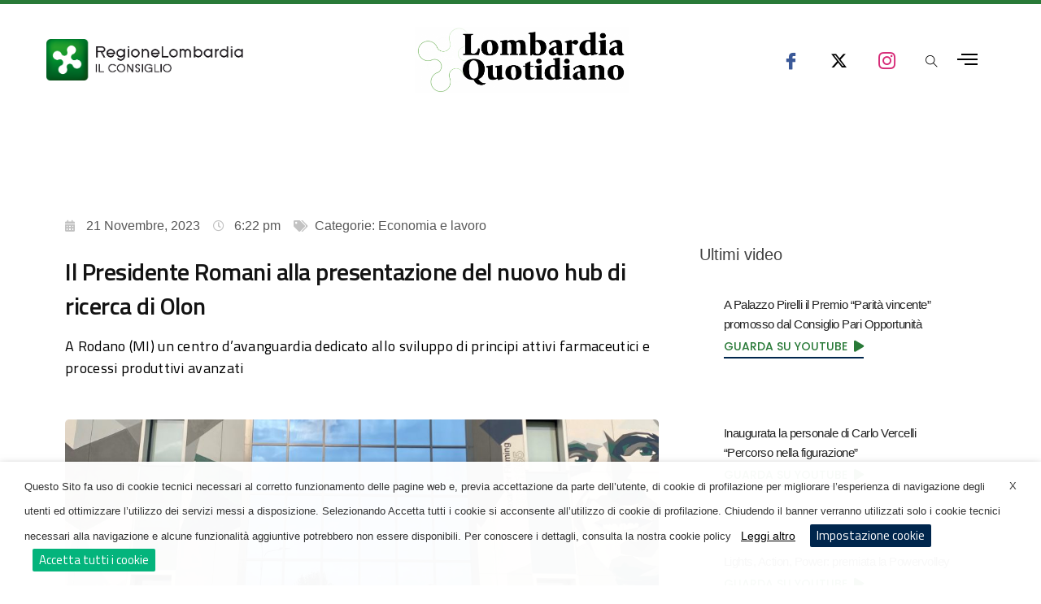

--- FILE ---
content_type: text/html; charset=UTF-8
request_url: https://www.lombardiaquotidiano.com/post/il-presidente-romani-alla-presentazione-del-nuovo-hub-di-ricerca-di-olon/
body_size: 48851
content:
<!DOCTYPE html>
<html lang="it-IT">
<head>
	<meta charset="UTF-8">
	<meta name="viewport" content="width=device-width, initial-scale=1.0, viewport-fit=cover" />		<meta name='robots' content='index, follow, max-image-preview:large, max-snippet:-1, max-video-preview:-1' />
            <script type="text/javascript"> var epic_news_ajax_url = 'https://www.lombardiaquotidiano.com/?epic-ajax-request=epic-ne'; </script>
            
	<!-- This site is optimized with the Yoast SEO plugin v20.4 - https://yoast.com/wordpress/plugins/seo/ -->
	<title>Il Presidente Romani alla presentazione del nuovo hub di ricerca di Olon - Lombardia Quotidiano</title>
	<link rel="canonical" href="https://www.lombardiaquotidiano.com/post/il-presidente-romani-alla-presentazione-del-nuovo-hub-di-ricerca-di-olon/" />
	<meta property="og:locale" content="it_IT" />
	<meta property="og:type" content="article" />
	<meta property="og:title" content="Il Presidente Romani alla presentazione del nuovo hub di ricerca di Olon - Lombardia Quotidiano" />
	<meta property="og:description" content="La parola d’ordine di questo progetto è ‘futuro’: serve il coraggio del futuro. Quel coraggio che gli imprenditori lombardi dimostrano di avere ogni giorno per competere sui mercati internazionali, per cogliere le opportunità di business, per dare al nostro territorio valore e lavoro”. Lo ha sottolineato il Presidente del Consiglio regionale della Lombardia Federico Romani [&hellip;]" />
	<meta property="og:url" content="https://www.lombardiaquotidiano.com/post/il-presidente-romani-alla-presentazione-del-nuovo-hub-di-ricerca-di-olon/" />
	<meta property="og:site_name" content="Lombardia Quotidiano" />
	<meta property="article:published_time" content="2023-11-21T16:22:24+00:00" />
	<meta property="og:image" content="https://www.lombardiaquotidiano.com/wp-content/uploads/2023/11/IMG_0184-scaled.jpg" />
	<meta property="og:image:width" content="2560" />
	<meta property="og:image:height" content="1869" />
	<meta property="og:image:type" content="image/jpeg" />
	<meta name="author" content="Aurelio Biassoni" />
	<meta name="twitter:card" content="summary_large_image" />
	<meta name="twitter:label1" content="Scritto da" />
	<meta name="twitter:data1" content="Aurelio Biassoni" />
	<meta name="twitter:label2" content="Tempo di lettura stimato" />
	<meta name="twitter:data2" content="2 minuti" />
	<script type="application/ld+json" class="yoast-schema-graph">{"@context":"https://schema.org","@graph":[{"@type":"Article","@id":"https://www.lombardiaquotidiano.com/post/il-presidente-romani-alla-presentazione-del-nuovo-hub-di-ricerca-di-olon/#article","isPartOf":{"@id":"https://www.lombardiaquotidiano.com/post/il-presidente-romani-alla-presentazione-del-nuovo-hub-di-ricerca-di-olon/"},"author":{"name":"Aurelio Biassoni","@id":"https://www.lombardiaquotidiano.com/#/schema/person/68342a6ce79b287c04350e4af841430e"},"headline":"Il Presidente Romani alla presentazione del nuovo hub di ricerca di Olon","datePublished":"2023-11-21T16:22:24+00:00","dateModified":"2023-11-21T16:22:24+00:00","mainEntityOfPage":{"@id":"https://www.lombardiaquotidiano.com/post/il-presidente-romani-alla-presentazione-del-nuovo-hub-di-ricerca-di-olon/"},"wordCount":330,"publisher":{"@id":"https://www.lombardiaquotidiano.com/#organization"},"image":{"@id":"https://www.lombardiaquotidiano.com/post/il-presidente-romani-alla-presentazione-del-nuovo-hub-di-ricerca-di-olon/#primaryimage"},"thumbnailUrl":"https://www.lombardiaquotidiano.com/wp-content/uploads/2023/11/IMG_0184-scaled.jpg","articleSection":["Economia e lavoro"],"inLanguage":"it-IT"},{"@type":"WebPage","@id":"https://www.lombardiaquotidiano.com/post/il-presidente-romani-alla-presentazione-del-nuovo-hub-di-ricerca-di-olon/","url":"https://www.lombardiaquotidiano.com/post/il-presidente-romani-alla-presentazione-del-nuovo-hub-di-ricerca-di-olon/","name":"Il Presidente Romani alla presentazione del nuovo hub di ricerca di Olon - Lombardia Quotidiano","isPartOf":{"@id":"https://www.lombardiaquotidiano.com/#website"},"primaryImageOfPage":{"@id":"https://www.lombardiaquotidiano.com/post/il-presidente-romani-alla-presentazione-del-nuovo-hub-di-ricerca-di-olon/#primaryimage"},"image":{"@id":"https://www.lombardiaquotidiano.com/post/il-presidente-romani-alla-presentazione-del-nuovo-hub-di-ricerca-di-olon/#primaryimage"},"thumbnailUrl":"https://www.lombardiaquotidiano.com/wp-content/uploads/2023/11/IMG_0184-scaled.jpg","datePublished":"2023-11-21T16:22:24+00:00","dateModified":"2023-11-21T16:22:24+00:00","breadcrumb":{"@id":"https://www.lombardiaquotidiano.com/post/il-presidente-romani-alla-presentazione-del-nuovo-hub-di-ricerca-di-olon/#breadcrumb"},"inLanguage":"it-IT","potentialAction":[{"@type":"ReadAction","target":["https://www.lombardiaquotidiano.com/post/il-presidente-romani-alla-presentazione-del-nuovo-hub-di-ricerca-di-olon/"]}]},{"@type":"ImageObject","inLanguage":"it-IT","@id":"https://www.lombardiaquotidiano.com/post/il-presidente-romani-alla-presentazione-del-nuovo-hub-di-ricerca-di-olon/#primaryimage","url":"https://www.lombardiaquotidiano.com/wp-content/uploads/2023/11/IMG_0184-scaled.jpg","contentUrl":"https://www.lombardiaquotidiano.com/wp-content/uploads/2023/11/IMG_0184-scaled.jpg","width":2560,"height":1869},{"@type":"BreadcrumbList","@id":"https://www.lombardiaquotidiano.com/post/il-presidente-romani-alla-presentazione-del-nuovo-hub-di-ricerca-di-olon/#breadcrumb","itemListElement":[{"@type":"ListItem","position":1,"name":"Home","item":"https://www.lombardiaquotidiano.com/"},{"@type":"ListItem","position":2,"name":"Il Presidente Romani alla presentazione del nuovo hub di ricerca di Olon"}]},{"@type":"WebSite","@id":"https://www.lombardiaquotidiano.com/#website","url":"https://www.lombardiaquotidiano.com/","name":"Lombardia Quotidiano","description":"Le notizie della Giunta di Regione Lombardia in tempo reale","publisher":{"@id":"https://www.lombardiaquotidiano.com/#organization"},"potentialAction":[{"@type":"SearchAction","target":{"@type":"EntryPoint","urlTemplate":"https://www.lombardiaquotidiano.com/?s={search_term_string}"},"query-input":"required name=search_term_string"}],"inLanguage":"it-IT"},{"@type":"Organization","@id":"https://www.lombardiaquotidiano.com/#organization","name":"Lombardia Quotidiano","url":"https://www.lombardiaquotidiano.com/","logo":{"@type":"ImageObject","inLanguage":"it-IT","@id":"https://www.lombardiaquotidiano.com/#/schema/logo/image/","url":"https://www.lombardiaquotidiano.com/wp-content/uploads/2020/10/logo.png","contentUrl":"https://www.lombardiaquotidiano.com/wp-content/uploads/2020/10/logo.png","width":295,"height":79,"caption":"Lombardia Quotidiano"},"image":{"@id":"https://www.lombardiaquotidiano.com/#/schema/logo/image/"}},{"@type":"Person","@id":"https://www.lombardiaquotidiano.com/#/schema/person/68342a6ce79b287c04350e4af841430e","name":"Aurelio Biassoni","url":"https://www.lombardiaquotidiano.com/author/aurelio-biassoniconsiglio-regione-lombardia-it/"}]}</script>
	<!-- / Yoast SEO plugin. -->


<link rel="alternate" type="application/rss+xml" title="Lombardia Quotidiano &raquo; Feed" href="https://www.lombardiaquotidiano.com/feed/" />
<link rel="alternate" type="application/rss+xml" title="Lombardia Quotidiano &raquo; Feed dei commenti" href="https://www.lombardiaquotidiano.com/comments/feed/" />
<script type="text/javascript">
window._wpemojiSettings = {"baseUrl":"https:\/\/s.w.org\/images\/core\/emoji\/14.0.0\/72x72\/","ext":".png","svgUrl":"https:\/\/s.w.org\/images\/core\/emoji\/14.0.0\/svg\/","svgExt":".svg","source":{"concatemoji":"https:\/\/www.lombardiaquotidiano.com\/wp-includes\/js\/wp-emoji-release.min.js?ver=6.1.1"}};
/*! This file is auto-generated */
!function(e,a,t){var n,r,o,i=a.createElement("canvas"),p=i.getContext&&i.getContext("2d");function s(e,t){var a=String.fromCharCode,e=(p.clearRect(0,0,i.width,i.height),p.fillText(a.apply(this,e),0,0),i.toDataURL());return p.clearRect(0,0,i.width,i.height),p.fillText(a.apply(this,t),0,0),e===i.toDataURL()}function c(e){var t=a.createElement("script");t.src=e,t.defer=t.type="text/javascript",a.getElementsByTagName("head")[0].appendChild(t)}for(o=Array("flag","emoji"),t.supports={everything:!0,everythingExceptFlag:!0},r=0;r<o.length;r++)t.supports[o[r]]=function(e){if(p&&p.fillText)switch(p.textBaseline="top",p.font="600 32px Arial",e){case"flag":return s([127987,65039,8205,9895,65039],[127987,65039,8203,9895,65039])?!1:!s([55356,56826,55356,56819],[55356,56826,8203,55356,56819])&&!s([55356,57332,56128,56423,56128,56418,56128,56421,56128,56430,56128,56423,56128,56447],[55356,57332,8203,56128,56423,8203,56128,56418,8203,56128,56421,8203,56128,56430,8203,56128,56423,8203,56128,56447]);case"emoji":return!s([129777,127995,8205,129778,127999],[129777,127995,8203,129778,127999])}return!1}(o[r]),t.supports.everything=t.supports.everything&&t.supports[o[r]],"flag"!==o[r]&&(t.supports.everythingExceptFlag=t.supports.everythingExceptFlag&&t.supports[o[r]]);t.supports.everythingExceptFlag=t.supports.everythingExceptFlag&&!t.supports.flag,t.DOMReady=!1,t.readyCallback=function(){t.DOMReady=!0},t.supports.everything||(n=function(){t.readyCallback()},a.addEventListener?(a.addEventListener("DOMContentLoaded",n,!1),e.addEventListener("load",n,!1)):(e.attachEvent("onload",n),a.attachEvent("onreadystatechange",function(){"complete"===a.readyState&&t.readyCallback()})),(e=t.source||{}).concatemoji?c(e.concatemoji):e.wpemoji&&e.twemoji&&(c(e.twemoji),c(e.wpemoji)))}(window,document,window._wpemojiSettings);
</script>
<style type="text/css">
img.wp-smiley,
img.emoji {
	display: inline !important;
	border: none !important;
	box-shadow: none !important;
	height: 1em !important;
	width: 1em !important;
	margin: 0 0.07em !important;
	vertical-align: -0.1em !important;
	background: none !important;
	padding: 0 !important;
}
</style>
	<link rel='stylesheet' id='dce-animations-css' href='https://www.lombardiaquotidiano.com/wp-content/plugins/dynamic-content-for-elementor/assets/css/animations.css?ver=2.8.8' type='text/css' media='all' />
<link rel='stylesheet' id='themify-icons-css' href='https://www.lombardiaquotidiano.com/wp-content/plugins/litho-addons/includes/assets/css/themify-icons.css?ver=1.5' type='text/css' media='all' />
<link rel='stylesheet' id='simple-line-icons-css' href='https://www.lombardiaquotidiano.com/wp-content/plugins/litho-addons/includes/assets/css/simple-line-icons.css?ver=1.5' type='text/css' media='all' />
<link rel='stylesheet' id='et-line-icons-css' href='https://www.lombardiaquotidiano.com/wp-content/plugins/litho-addons/includes/assets/css/et-line-icons.css?ver=1.5' type='text/css' media='all' />
<link rel='stylesheet' id='iconsmind-line-icons-css' href='https://www.lombardiaquotidiano.com/wp-content/plugins/litho-addons/includes/assets/css/iconsmind-line.css?ver=1.5' type='text/css' media='all' />
<link rel='stylesheet' id='iconsmind-solid-icons-css' href='https://www.lombardiaquotidiano.com/wp-content/plugins/litho-addons/includes/assets/css/iconsmind-solid.css?ver=1.5' type='text/css' media='all' />
<link rel='stylesheet' id='feather-icons-css' href='https://www.lombardiaquotidiano.com/wp-content/plugins/litho-addons/includes/assets/css/feather-icons.css?ver=1.5' type='text/css' media='all' />
<link rel='stylesheet' id='bdt-uikit-css' href='https://www.lombardiaquotidiano.com/wp-content/plugins/bdthemes-element-pack/assets/css/bdt-uikit.css?ver=3.13.1' type='text/css' media='all' />
<link rel='stylesheet' id='ep-helper-css' href='https://www.lombardiaquotidiano.com/wp-content/plugins/bdthemes-element-pack/assets/css/ep-helper.css?ver=6.4.0' type='text/css' media='all' />
<link rel='stylesheet' id='jet-engine-frontend-css' href='https://www.lombardiaquotidiano.com/wp-content/plugins/jet-engine/assets/css/frontend.css?ver=3.1.3.1' type='text/css' media='all' />
<link rel='stylesheet' id='mpp_gutenberg-css' href='https://www.lombardiaquotidiano.com/wp-content/plugins/metronet-profile-picture/dist/blocks.style.build.css?ver=2.6.0' type='text/css' media='all' />
<link rel='stylesheet' id='contact-form-7-css' href='https://www.lombardiaquotidiano.com/wp-content/plugins/contact-form-7/includes/css/styles.css?ver=5.6.4' type='text/css' media='all' />
<link rel='stylesheet' id='restrict-wp-upload-type-css' href='https://www.lombardiaquotidiano.com/wp-content/plugins/restrict-wp-upload-type/public/css/restrict-wp-upload-type-public.css?ver=1.0.0' type='text/css' media='all' />
<link rel='stylesheet' id='uap-automator-css-css' href='https://www.lombardiaquotidiano.com/wp-content/plugins/uncanny-automator/src/assets/legacy/css/automator.css?ver=4.6.0.1' type='text/css' media='all' />
<link rel='stylesheet' id='cookie-law-info-css' href='https://www.lombardiaquotidiano.com/wp-content/plugins/webtoffee-gdpr-cookie-consent/public/css/cookie-law-info-public.css?ver=2.3.4' type='text/css' media='all' />
<link rel='stylesheet' id='cookie-law-info-gdpr-css' href='https://www.lombardiaquotidiano.com/wp-content/plugins/webtoffee-gdpr-cookie-consent/public/css/cookie-law-info-gdpr.css?ver=2.3.4' type='text/css' media='all' />
<style id='cookie-law-info-gdpr-inline-css' type='text/css'>
.cli-modal-content, .cli-tab-content { background-color: #ffffff; }.cli-privacy-content-text, .cli-modal .cli-modal-dialog, .cli-tab-container p, a.cli-privacy-readmore { color: #000000; }.cli-tab-header { background-color: #f2f2f2; }.cli-tab-header, .cli-tab-header a.cli-nav-link,span.cli-necessary-caption,.cli-switch .cli-slider:after { color: #000000; }.cli-switch .cli-slider:before { background-color: #ffffff; }.cli-switch input:checked + .cli-slider:before { background-color: #ffffff; }.cli-switch .cli-slider { background-color: #e3e1e8; }.cli-switch input:checked + .cli-slider { background-color: #28a745; }.cli-modal-close svg { fill: #000000; }.cli-tab-footer .wt-cli-privacy-accept-all-btn { background-color: #00acad; color: #ffffff}.cli-tab-footer .wt-cli-privacy-accept-btn { background-color: #00acad; color: #ffffff}.cli-tab-header a:before{ border-right: 1px solid #000000; border-bottom: 1px solid #000000; }
</style>
<link rel='stylesheet' id='bootstrap-css' href='https://www.lombardiaquotidiano.com/wp-content/themes/litho/assets/css/bootstrap.min.css?ver=5.1.3' type='text/css' media='all' />
<link rel='stylesheet' id='swiper-css' href='https://www.lombardiaquotidiano.com/wp-content/plugins/elementor/assets/lib/swiper/css/swiper.min.css?ver=5.3.6' type='text/css' media='all' />
<link rel='stylesheet' id='elementor-icons-shared-0-css' href='https://www.lombardiaquotidiano.com/wp-content/plugins/elementor/assets/lib/font-awesome/css/fontawesome.min.css?ver=5.15.3' type='text/css' media='all' />
<link rel='stylesheet' id='elementor-icons-fa-regular-css' href='https://www.lombardiaquotidiano.com/wp-content/plugins/elementor/assets/lib/font-awesome/css/regular.min.css?ver=5.15.3' type='text/css' media='all' />
<link rel='stylesheet' id='elementor-icons-fa-brands-css' href='https://www.lombardiaquotidiano.com/wp-content/plugins/elementor/assets/lib/font-awesome/css/brands.min.css?ver=5.15.3' type='text/css' media='all' />
<link rel='stylesheet' id='elementor-icons-fa-solid-css' href='https://www.lombardiaquotidiano.com/wp-content/plugins/elementor/assets/lib/font-awesome/css/solid.min.css?ver=5.15.3' type='text/css' media='all' />
<link rel='stylesheet' id='justified-gallery-css' href='https://www.lombardiaquotidiano.com/wp-content/themes/litho/assets/css/justified-gallery.min.css?ver=3.8.1' type='text/css' media='all' />
<link rel='stylesheet' id='mCustomScrollbar-css' href='https://www.lombardiaquotidiano.com/wp-content/plugins/litho-addons/includes/assets/css/jquery.mCustomScrollbar.min.css?ver=3.1.5' type='text/css' media='all' />
<link rel='stylesheet' id='magnific-popup-css' href='https://www.lombardiaquotidiano.com/wp-content/themes/litho/assets/css/magnific-popup.css?ver=1.1.0' type='text/css' media='all' />
<link rel='stylesheet' id='elementor-icons-css' href='https://www.lombardiaquotidiano.com/wp-content/plugins/elementor/assets/lib/eicons/css/elementor-icons.min.css?ver=5.18.0' type='text/css' media='all' />
<link rel='stylesheet' id='elementor-frontend-legacy-css' href='https://www.lombardiaquotidiano.com/wp-content/plugins/elementor/assets/css/frontend-legacy.min.css?ver=3.12.1' type='text/css' media='all' />
<link rel='stylesheet' id='elementor-frontend-css' href='https://www.lombardiaquotidiano.com/wp-content/plugins/elementor/assets/css/frontend.min.css?ver=3.12.1' type='text/css' media='all' />
<link rel='stylesheet' id='elementor-post-74341-css' href='https://www.lombardiaquotidiano.com/wp-content/uploads/elementor/css/post-74341.css?ver=1740064492' type='text/css' media='all' />
<link rel='stylesheet' id='dce-style-css' href='https://www.lombardiaquotidiano.com/wp-content/plugins/dynamic-content-for-elementor/assets/css/style.css?ver=2.8.8' type='text/css' media='all' />
<link rel='stylesheet' id='dashicons-css' href='https://www.lombardiaquotidiano.com/wp-includes/css/dashicons.min.css?ver=6.1.1' type='text/css' media='all' />
<link rel='stylesheet' id='elementor-pro-css' href='https://www.lombardiaquotidiano.com/wp-content/plugins/elementor-pro/assets/css/frontend.min.css?ver=3.12.2' type='text/css' media='all' />
<link rel='stylesheet' id='litho-addons-frontend-css' href='https://www.lombardiaquotidiano.com/wp-content/plugins/litho-addons/includes/assets/css/frontend.css?ver=1.5' type='text/css' media='all' />
<link rel='stylesheet' id='elementor-post-76049-css' href='https://www.lombardiaquotidiano.com/wp-content/uploads/elementor/css/post-76049.css?ver=1740490821' type='text/css' media='all' />
<link rel='stylesheet' id='elementor-post-76349-css' href='https://www.lombardiaquotidiano.com/wp-content/uploads/elementor/css/post-76349.css?ver=1740064491' type='text/css' media='all' />
<link rel='stylesheet' id='elementor-post-76047-css' href='https://www.lombardiaquotidiano.com/wp-content/uploads/elementor/css/post-76047.css?ver=1740476923' type='text/css' media='all' />
<link rel='stylesheet' id='elementor-icons-ekiticons-css' href='https://www.lombardiaquotidiano.com/wp-content/plugins/elementskit-lite/modules/elementskit-icon-pack/assets/css/ekiticons.css?ver=2.7.3' type='text/css' media='all' />
<link rel='stylesheet' id='elementskit-parallax-style-css' href='https://www.lombardiaquotidiano.com/wp-content/plugins/elementskit/modules/parallax/assets/css/style.css?ver=2.7.0' type='text/css' media='all' />
<link rel='stylesheet' id='hover-animation-css' href='https://www.lombardiaquotidiano.com/wp-content/plugins/litho-addons/assets/css/hover-min.css?ver=2.3.2' type='text/css' media='all' />
<link rel='stylesheet' id='litho-style-css' href='https://www.lombardiaquotidiano.com/wp-content/themes/litho/style.css?ver=1.5' type='text/css' media='all' />
<link rel='stylesheet' id='litho-responsive-css' href='https://www.lombardiaquotidiano.com/wp-content/themes/litho/assets/css/responsive.css?ver=1.5' type='text/css' media='all' />
<style id='litho-responsive-inline-css' type='text/css'>
.blog-standard.blog-post-sticky .entry-title{text-transform:capitalize;}.blog-standard.blog-post-sticky .post-meta-wrapper .blog-like span.posts-like{display:inline-block;}.blog-standard.blog-post-sticky .post-meta-wrapper .comment-link span.comment-text{display:inline-block;}.litho-cookie-policy-wrapper .cookie-container .btn{text-transform:uppercase}@media (max-width:1600px){.hamburger-menu-modern{width:60%;}}@media (max-width:1199px){.hamburger-menu-modern{width:70%;}.navbar-nav .nav-link,.navbar-expand-lg .navbar-nav .nav-link{margin:0 16px;}.hamburger-menu-half .litho-left-menu-wrap{height:calc(100vh - 330px);}}@media (min-width:1025px){.navbar-expand-lg .navbar-toggler{display:none;}.navbar-expand-lg .navbar-collapse{display:flex!important;flex-basis:auto;}.navbar-expand-lg .navbar-nav{flex-direction:row;}.navbar-expand-lg .elementor-widget-litho-mega-menu .toggle-menu-word{display:none;}.left-menu-modern .header-push-button{display:block;}}@media (max-width:1024px){.admin-bar .left-sidebar-wrapper .header-left-wrapper{margin-top:32px;}.admin-bar .left-sidebar-wrapper .header-left-wrapper .navbar-toggler{top:63px;}.admin-bar .left-menu-modern{margin-top:32px;}.admin-bar .left-menu-modern .navbar-toggler{top:63px;}.admin-bar[data-mobile-nav-style="modern"] .navbar-modern-inner .navbar-toggler,.admin-bar[data-mobile-nav-style="full-screen-menu"] .navbar-full-screen-menu-inner .navbar-toggler{right:25px;top:60px;}[data-mobile-nav-style=classic].navbar-collapse-show-after header .elementor-section,[data-mobile-nav-style=classic].navbar-collapse-show-after header .elementor-widget,[data-mobile-nav-style=classic].navbar-collapse-show-after header .elementor-widget-container,[data-mobile-nav-style=classic].navbar-collapse-show-after header .elementor-widget-wrap,[data-mobile-nav-style=classic].navbar-collapse-show-after header .elementor-column,[data-mobile-nav-style=classic].navbar-collapse-show-after header .elementor-column-wrap,[data-mobile-nav-style=classic].navbar-collapse-show-after header .elementor-section .elementor-container,[data-mobile-nav-style=classic].navbar-collapse-show-after header .elementor-section.elementor-section-stretched,[data-mobile-nav-style=classic].navbar-collapse-show header .elementor-section,[data-mobile-nav-style=classic].navbar-collapse-show header .elementor-widget,[data-mobile-nav-style=classic].navbar-collapse-show header .elementor-widget-container,[data-mobile-nav-style=classic].navbar-collapse-show header .elementor-widget-wrap,[data-mobile-nav-style=classic].navbar-collapse-show header .elementor-column,[data-mobile-nav-style=classic].navbar-collapse-show header .elementor-column-wrap,[data-mobile-nav-style=classic].navbar-collapse-show header .elementor-section .elementor-container,[data-mobile-nav-style=classic].navbar-collapse-show header .elementor-section.elementor-section-stretched{position:inherit !important;}.navbar-expand-lg .navbar-collapse.collapse:not(.show){display:none !important;}.navbar-expand-lg .navbar-collapse{display:inline !important;display:inline !important;-ms-flex-preferred-size:inherit !important;flex-basis:inherit !important;}[data-mobile-nav-style=classic] .navbar-expand-lg .navbar-collapse{width:100% !important}.navbar-expand-lg .navbar-nav{-ms-flex-direction:column !important;flex-direction:column !important;}.header-with-mini-header .header-common-wrapper.standard{margin-top:0;}.admin-bar.navbar-collapse-show[data-mobile-nav-style=classic] .sticky .header-common-wrapper {top:32px !important;}.push-button:hover{opacity:1;}.shrink-nav .navbar-toggler{transition-duration:0.5s;-webkit-transition-duration:0.5s;-moz-transition-duration:0.5s;-ms-transition-duration:0.5s;-o-transition-duration:0.5s;}.sticky .shrink-nav .navbar-toggler{margin:25px 0 23px 0;}.sticky .shrink-nav.navbar-nav .nav-link,.sticky .shrink-nav.navbar-expand-lg .navbar-nav .nav-link{padding:9px 40px;}header .default-logo,header .alt-logo{display:none;}header .navbar-brand .mobile-logo{visibility:visible;opacity:1;width:auto;}.search-form-wrapper .search-form-icon{color:#232323;padding:5px 0 5px 5px;}.search-form-wrapper .search-form-icon .elementor-icon,header .social-icons-wrapper ul li a.elementor-social-icon i{color:#232323;}.search-form-wrapper .search-form-icon:hover .elementor-icon{color:rgba(0,0,0,0.6);}.litho-top-cart-wrapper .litho-cart-top-counter i{color:#232323;}.litho-top-cart-wrapper:hover .litho-cart-top-counter i{color:rgba(0,0,0,0.6);}.push-button span{background-color:#232323;}.navbar-toggler{margin:30px 0 28px 0;padding:0;font-size:24px;width:22px;height:14px;display:inline-block !important;position:relative;border:none;vertical-align:middle;border-radius:0;}.navbar-toggler-line{background:#232323;height:2px;width:22px;content:"";display:block;border-radius:0;position:absolute;left:0;right:0;margin-left:auto;margin-right:auto;-webkit-transform:rotate(0deg);-moz-transform:rotate(0deg);-o-transform:rotate(0deg);transform:rotate(0deg);-webkit-transition:.25s ease-in-out;-moz-transition:.25s ease-in-out;-o-transition:.25s ease-in-out;transition:.25s ease-in-out;}.navbar-toggler-line:nth-child(1){top:0px;width:14px;}.navbar-toggler-line:nth-child(2),.navbar-toggler-line:nth-child(3){top:6px;}.navbar-toggler-line:nth-child(4){top:12px;width:14px;}.navbar-collapse-show .navbar-toggler-line:nth-child(1){top:7px;width:0%;}.navbar-collapse-show .navbar-toggler-line:nth-child(2){-webkit-transform:rotate(45deg);-moz-transform:rotate(45deg);-o-transform:rotate(45deg);-ms-transform:rotate(45deg);transform:rotate(45deg);}.navbar-collapse-show .navbar-toggler-line:nth-child(3){-webkit-transform:rotate(-45deg);-moz-transform:rotate(-45deg);-o-transform:rotate(-45deg);-ms-transform:rotate(-45deg);transform:rotate(-45deg);}.navbar-collapse-show .navbar-toggler-line:nth-child(4){top:7px;width:0%;}.dropdown-toggle:after,.simple-dropdown .sub-menu li .dropdown-toggle{display:none;}.navbar-collapse {left:0 !important;position:absolute;top:calc(100% - 1px);left:0;width:100vw;background:#fff;overflow:hidden;box-shadow:0 20px 15px 0 rgba(23,23,23,.05);max-height:calc(100vh - 70px);}.header-with-mini-header .navbar-collapse{max-height:calc(100vh - 120px);}.navbar-collapse.show {overflow-y:auto !important;}.admin-bar .navbar-collapse{max-height:calc(100vh - 116px);}.header-common-wrapper{background-color:#fff;}.navbar-nav{padding:15px 0 25px;text-align:left;}.nav-item.dropdown.megamenu{position:relative;}.navbar-nav .nav-link,.navbar-expand-lg .navbar-nav .nav-link{font-size:15px;color:#232323;padding:9px 40px;font-weight:500;margin:0;display:block;}.navbar-nav .nav-link:hover,.navbar-expand-lg .navbar-nav .nav-link:hover,.navbar-nav .open > .nav-link,.navbar-expand-lg .navbar-nav .open > .nav-link,.navbar-nav .current-menu-ancestor > .nav-link,.navbar-nav .current-menu-item > .nav-link{color:rgba(0,0,0,0.6);}.nav-item > .dropdown-toggle{display:block;width:48px;height:48px;right:27px;position:absolute;top:0;text-align:center;line-height:50px;}.nav-item.show > .dropdown-toggle,.nav-item > .dropdown-toggle.show{-ms-transform:rotate(-180deg);-webkit-transform:rotate(-180deg);transform:rotate(-180deg);}.nav-item.dropdown.megamenu .menu-back-div,header .sub-menu,.simple-dropdown .sub-menu{width:100% !important;background-color:#f7f7f7;padding:30px 40px 30px;box-shadow:none;-moz-box-shadow:none;-webkit-box-shadow:none;border-radius:0;border:0;left:0 !important;position:initial !important;}.nav-item.dropdown.megamenu .menu-back-div{display:none;}.nav-item.dropdown.megamenu.show .menu-back-div,.nav-item.dropdown.megamenu .menu-back-div.show{display:block;}.dropdown.open > .sub-menu,.dropdown.open > .dropdown-menu{display:none}.dropdown.show > .sub-menu,.dropdown.show > .dropdown-menu,.dropdown > .sub-menu.show,.dropdown > .dropdown-menu.show{display:block;}.simple-dropdown .sub-menu{display:none;}.simple-dropdown .sub-menu li{padding:0;}.nav-item.dropdown.simple-dropdown .dropdown-menu > .dropdown{margin-bottom:20px;}.nav-item.dropdown.simple-dropdown .dropdown-menu > li ~ .dropdown{margin-top:20px;}.nav-item.dropdown.simple-dropdown .dropdown-menu > .dropdown:last-child,.nav-item.dropdown.simple-dropdown .dropdown-menu > .menu-item:last-child{margin-bottom:0;}.nav-item.dropdown.simple-dropdown .dropdown-menu > .dropdown > a{color:#232323;margin:15px 0 7px 0;font-size:14px;font-weight:500;line-height:normal;}.nav-item.dropdown.simple-dropdown .dropdown-menu > .menu-item > a{padding:3px 15px 3px;margin-top:0;font-size:14px;margin-bottom:7px;line-height:inherit;color:#232323;}.dropdown-menu.megamenu-content li a,.simple-dropdown .sub-menu a,.nav-item.dropdown.simple-dropdown .dropdown-menu > .dropdown.menu-item ul li a{font-weight:400;}.nav-item.dropdown.simple-dropdown .dropdown-menu > .dropdown.menu-item a{line-height:normal;}.nav-item.dropdown.simple-dropdown .dropdown-menu > .dropdown.menu-item ul li a{color:#828282;}.nav-item.dropdown.simple-dropdown .dropdown-menu .dropdown .dropdown-menu{margin:0 0 5px;left:0;top:0;padding:0;}.simple-dropdown .sub-menu li .handler{display:none;}.dropdown > .sub-menu .sub-menu{display:block;}.navbar-nav-clone{padding-bottom:0}.navbar-nav-clone + ul{padding-top:0;}.nav-item.dropdown.simple-dropdown .dropdown-menu > .dropdown.menu-item > ul li ul{padding-left:15px;}.hamburger-menu-modern .litho-left-menu li a{font-size:30px;line-height:38px;}.hamburger-menu-modern{width:45%;}.hamburger-menu-modern .full-screen,.hamburger-menu-wrapper .hamburger-menu .full-screen{height:100vh !important;}.left-sidebar-wrapper{padding-left:0;}.left-sidebar-wrapper .left-sidebar-wrapper header.site-header{left:-290px;height:100%;top:0;padding-top:60px;-webkit-box-align:start;-ms-flex-align:start;align-items:start;-webkit-transition-duration:.3s;-moz-transition-duration:.3s;-ms-ransition-duration:.3s;-o-transition-duration:.3s;transition-duration:.3s;}.left-sidebar-wrapper .header-left-wrapper{position:fixed;left:0;top:0;text-align:left!important;width:100%;z-index:9;height:auto;}.left-sidebar-wrapper .header-left-wrapper .navbar-toggler{position:fixed;right:40px;top:31px;margin:0;}.litho-left-menu-wrapper,.navbar-expand-lg .litho-left-menu-wrapper.navbar-collapse,.navbar-expand-lg .litho-left-menu-wrapper.navbar-collapse.collapse:not(.show),.navbar-collapse-show .litho-left-menu-wrapper,.navbar-collapse-show .navbar-expand-lg .litho-left-menu-wrapper.navbar-collapse,.navbar-collapse-show .navbar-expand-lg .litho-left-menu-wrapper.navbar-collapse.collapse:not(.show){padding:0;left:0 !important;overflow:visible;height:auto !important;top:0;width:100%;position:relative;display:block !important;box-shadow:0 0 0 0 rgba(23,23,23,.05);max-height:100%;background-color:transparent;}.left-menu-classic-section{left:-290px !important;z-index:-1;overflow:visible;height:100%;top:0;width:290px;position:fixed;display:block !important;background-color:#fff;transition:all .3s ease-in-out;-moz-transition:all .3s ease-in-out;-webkit-transition:all .3s ease-in-out;-ms-transition:all .3s ease-in-out;-o-transition:all .3s ease-in-out;}.navbar-collapse-show .litho-left-menu-wrapper,.navbar-collapse-show .navbar-expand-lg .litho-left-menu-wrapper.navbar-collapse,.navbar-collapse-show .navbar-expand-lg .litho-left-menu-wrapper.navbar-collapse.collapse:not(.show){left:0 !important;}.left-sidebar-wrapper header.site-header{left:-290px;}.navbar-collapse-show .left-menu-classic-section,.navbar-collapse-show .left-sidebar-wrapper header.site-header{left:0 !important;}.navbar-collapse-show .left-menu-classic-section > div{overflow-y:auto;height:100%;}.header-left-wrapper{overflow-y:visible;}.left-menu-modern.header-left-wrapper{border-bottom:0;padding:0;}.left-menu-modern .social-icons-wrapper li{margin:0 7px;width:auto;}.left-menu-modern{height:auto;width:100%;display:block;}.show-menu .left-menu-modern .hamburger-menu{left:0;}.header-left-wrapper .hamburger-menu-wrapper .litho-left-menu-wrap{height:calc(100vh - 100px);}.page-wrapper{padding-left:0;}.hamburger-menu-wrapper .litho-left-menu .menu-toggle:before,.hamburger-menu-wrapper .litho-left-menu .menu-toggle:after{top:16px;}.hamburger-menu-half{width:60%;}.navbar-expand-lg.navbar-default .navbar-nav .page_item > a,.navbar-expand-lg.navbar-default .navbar-nav > .menu-item > a{padding:9px 15px;margin:0;font-size:15px;}.navbar-expand-lg.navbar-default .accordion-menu{position:inherit;}.navbar-default .navbar-nav .menu-item .sub-menu li.current-menu-parent:before,.navbar-default .navbar-nav .menu-item .sub-menu li.current-menu-ancestor:before{display:none;font-family:"Font Awesome 5 Free";font-weight:900;content:"\f105";position:absolute;right:25px;top:10px;}.navbar-default .navbar-nav li.current-menu-parent:before,.navbar-default .navbar-nav li.current-menu-ancestor:before{font-family:"Font Awesome 5 Free";font-weight:900;content:"\f105";position:absolute;right:25px;top:10px;padding:5px 10px;-ms-transform:rotate(90deg);-webkit-transform:rotate(90deg);transform:rotate(90deg);right:15px;top:5px;}.navbar-default .navbar-nav li.current-menu-parent.active:before,.navbar-default .navbar-nav li.current-menu-ancestor.active:before{-ms-transform:rotate(-90deg);-webkit-transform:rotate(-90deg);transform:rotate(-90deg);}.navbar-expand-lg.navbar-default .navbar-nav .menu-item:hover > .sub-menu{display:block;}.navbar-default .navbar-nav li.current-menu-parent.active .sub-menu,.navbar-default .navbar-nav li.current-menu-ancestor.active .sub-menu{display:block;}.navbar-expand-lg.navbar-default .navbar-nav .menu-item .sub-menu li a{padding:10px 0;font-size:14px;}.navbar-expand-lg.navbar-default .navbar-nav .menu-item .sub-menu{left:0;top:0;}.navbar-expand-lg.navbar-default .navbar-nav .menu-item .sub-menu li > .sub-menu{padding:5px 20px 0;padding-bottom:5px;}.navbar-expand-lg.navbar-default .navbar-nav .menu-item .sub-menu{display:block;}.navbar-default .navbar-nav .menu-item .sub-menu li.menu-item-has-children::before{display:none;}.navbar-expand-lg.navbar-default .navbar-nav .page_item .children{display:block;}.navbar-expand-lg.navbar-default .navbar-nav .page_item > .children{background-color:#f7f7f7;left:0;width:100%;margin:0;box-shadow:0 0 0 rgba(0,0,0,0.1);-moz-box-shadow:0 0 0 rgba(0,0,0,0.1);-webkit-box-shadow:0 0 0 rgba(0,0,0,0.1);border-radius:0;border:0;position:inherit;}.navbar-expand-lg.navbar-default .navbar-nav .page_item > .children li .children{left:0;top:0;padding:10px 0 0;}.navbar-expand-lg.navbar-default .navbar-nav .page_item > .children li .children li{padding-left:15px;padding-right:15px;}.navbar-expand-lg.navbar-default .navbar-nav .page_item > .children li.page_item_has_children::before,.navbar-default .navbar-nav li.current-menu-parent::before,.navbar-default .navbar-nav li.current-menu-ancestor::before{display:none;}.navbar-expand-lg.navbar-default .navbar-nav .menu-item .sub-menu li.current-menu-ancestor > a{color:#232323;}.navbar-expand-lg.navbar-default .navbar-toggler{margin:22px 0 28px 0;}[data-mobile-nav-style=modern] .page-layout,[data-mobile-nav-style=modern] .box-layout{background-color:#fff;}[data-mobile-nav-style=modern] header .navbar-collapse{display:none !important;}[data-mobile-nav-style=modern] .navbar-modern-inner .navbar-nav{width:100%;padding:0;}[data-mobile-nav-style=modern] .navbar-modern-inner .navbar-collapse.show{height:100%;}[data-mobile-nav-style=modern] .navbar-modern-inner .navbar-toggler-line{background-color:#fff;}[data-mobile-nav-style=modern] .navbar-modern-inner .nav-item a,[data-mobile-nav-style=modern] .navbar-modern-inner .nav-item i,[data-mobile-nav-style=modern] .navbar-modern-inner .simple-dropdown .dropdown-menu .dropdown a.active,[data-mobile-nav-style=modern] .navbar-modern-inner .nav-item.dropdown.simple-dropdown .dropdown-menu > .dropdown > a,[data-mobile-nav-style=modern] .navbar-modern-inner .nav-item.dropdown.simple-dropdown .dropdown-menu .dropdown a,[data-mobile-nav-style=modern] .navbar-modern-inner .nav-item.dropdown.simple-dropdown .dropdown-menu > .menu-item > a{color:#fff;display:inline-block;right:0;font-size:17px;font-weight:500;padding:.5rem 0;}[data-mobile-nav-style=modern] .navbar-modern-inner .simple-dropdown .dropdown-menu .current-menu-item > a{text-decoration:underline;}[data-mobile-nav-style=modern] .navbar-modern-inner .nav-item i{font-size:14px;}[data-mobile-nav-style=modern] .navbar-modern-inner .nav-item i.dropdown-toggle{font-size:17px;font-weight:600;padding:0;}[data-mobile-nav-style=modern] .navbar-modern-inner .nav-item .megamenu-content h5{font-size:15px;font-weight:500;color:#fff;opacity:.7;margin-top:0;}[data-mobile-nav-style=modern] .navbar-modern-inner .nav-item .megamenu-content a,[data-mobile-nav-style=modern] .navbar-modern-inner .nav-item.dropdown.simple-dropdown .dropdown-menu > .dropdown > a{font-size:13px;padding:0}[data-mobile-nav-style=modern] .navbar-modern-inner .nav-item.dropdown.megamenu .menu-back-div{color:#fff;position:inherit !important;margin-bottom:15px !important;margin-top:6px;padding:0 !important;right:0;}[data-mobile-nav-style=modern] .navbar-modern-inner .nav-item.dropdown.megamenu .menu-back-div ul{padding:0;list-style:none;}[data-mobile-nav-style=modern] .navbar-modern-inner .dropdown-menu.megamenu-content li,[data-mobile-nav-style=modern] .navbar-modern-inner .nav-item.dropdown.simple-dropdown .dropdown-menu .dropdown .dropdown-menu {line-height:normal;padding-bottom:10px;font-size:15px;background-color:transparent;}[data-mobile-nav-style=modern] .navbar-modern-inner .nav-item.dropdown.megamenu .menu-back-div,[data-mobile-nav-style=modern] .navbar-modern-inner .simple-dropdown > .dropdown-menu{border-radius:0;background-color:transparent;transform:translate3d(0,0,0px) !important;position:inherit !important;padding:8px 15px !important;margin-bottom:0 !important}[data-mobile-nav-style=modern] .navbar-modern-inner .nav-item.dropdown.megamenu .menu-back-div .elementor-column ul{margin-bottom:20px;}[data-mobile-nav-style=modern] .navbar-modern-inner .nav-item.dropdown.simple-dropdown .dropdown-menu > .dropdown{margin-bottom:0;}[data-mobile-nav-style=modern] .navbar-modern-inner .simple-dropdown > .dropdown-menu{padding-top:14px !important;padding-bottom:0 !important;}[data-mobile-nav-style=modern] .navbar-modern-inner .simple-dropdown > .dropdown-menu li:last-child > ul{margin-bottom:0 !important;}[data-mobile-nav-style=modern] .navbar-modern-inner .nav-item.dropdown.simple-dropdown .dropdown-menu .dropdown .dropdown-menu li{padding:0;}[data-mobile-nav-style=modern] .navbar-modern-inner .nav-item.dropdown.simple-dropdown .dropdown-menu .dropdown .dropdown-menu{margin-bottom:5px;}[data-mobile-nav-style=modern] .navbar-modern-inner .nav-item.dropdown.simple-dropdown .dropdown-menu .dropdown > a,[data-mobile-nav-style=modern] .navbar-modern-inner .nav-item.dropdown.simple-dropdown .dropdown-menu > .menu-item > a,[data-mobile-nav-style=modern] .navbar-modern-inner .nav-item.dropdown.simple-dropdown .dropdown-menu > .menu-item > ul.sub-menu.dropdown-menu > li.menu-item-has-children > a{opacity:.7;font-size:14px;margin-bottom:10px;margin-top:0;padding:0;}[data-mobile-nav-style=modern] .navbar-modern-inner .nav-item.dropdown.simple-dropdown .dropdown-menu .dropdown > .dropdown-toggle-clone,[data-mobile-nav-style=modern] .navbar-modern-inner .nav-item.dropdown.simple-dropdown .dropdown-menu .dropdown .dropdown-menu li .dropdown-toggle-clone{display:none;}[data-mobile-nav-style=modern] .navbar-modern-inner .nav-item.dropdown.simple-dropdown .dropdown-menu .dropdown .dropdown-menu li > a,[data-mobile-nav-style=modern] .navbar-modern-inner .nav-item.dropdown.simple-dropdown .dropdown-menu .dropdown .dropdown-menu li.menu-item-has-children > a{margin-bottom:10px;font-size:13px;color:#fff;opacity:1;}[data-mobile-nav-style=modern] .navbar-modern-inner .simple-dropdown .dropdown-menu .dropdown:hover > a,[data-mobile-nav-style=modern] .navbar-modern-inner .simple-dropdown .dropdown-menu .dropdown a:hover,[data-mobile-nav-style=modern] .navbar-modern-inner .simple-dropdown .dropdown-menu .dropdown a.active,[data-mobile-nav-style=modern] .navbar-modern-inner .simple-dropdown .dropdown-menu .dropdown a:focus,[data-mobile-nav-style=modern] .navbar-modern-inner .simple-dropdown .dropdown-menu .dropdown.active > a,[data-mobile-nav-style=modern] .navbar-modern-inner .simple-dropdown .dropdown-menu .current-menu-item > a,[data-mobile-nav-style=modern] .navbar-modern-inner .nav-item.dropdown.simple-dropdown .dropdown-menu .dropdown .dropdown-menu li.current-menu-item > a,[data-mobile-nav-style=modern] .navbar-modern-inner .dropdown-menu.megamenu-content li.current-menu-item > a,[data-mobile-nav-style=modern] .navbar-modern-inner .dropdown-menu.megamenu-content li.current_page_item > a{color:rgba(255,255,255,0.6);}[data-mobile-nav-style=modern] .navbar-modern-inner .mCustomScrollBox{height:auto;width:100%;}[data-mobile-nav-style=modern] .navbar-modern-inner .nav-item.dropdown.simple-dropdown .dropdown-menu .dropdown a{padding:0;}[data-mobile-nav-style=modern] .navbar-modern-inner .simple-dropdown .dropdown-menu .dropdown a .dropdown-toggle{display:none;right:13px;top:4px;transform:translateY(0);-webkit-transform:translateY(0);-moz-transform:translateY(0);-o-transform:translateY(0);-ms-transform:translateY(0);}[data-mobile-nav-style=modern] .navbar-modern-inner .dropdown-menu.megamenu-content li.active a,[data-mobile-nav-style=modern] .navbar-modern-inner .dropdown-menu.megamenu-content li a:hover{color:rgba(255,255,255,0.6);}.navbar-collapse-show[data-mobile-nav-style=modern]{overflow:hidden;padding-top:0;}[data-mobile-nav-style=modern] .navbar-modern-inner{opacity:0;visibility:hidden;overflow:visible !important;width:70vw;height:100vh !important;position:fixed;top:0;right:-40vw;z-index:90;display:-ms-flexbox !important;display:-webkit-box !important;display:flex !important;-webkit-box-pack:center;-ms-flex-pack:center;justify-content:center;-webkit-transition-duration:0.65s;transition-duration:0.65s;-webkit-transition-timing-function:cubic-bezier(0.23,1,0.32,1);transition-timing-function:cubic-bezier(0.23,1,0.32,1);-webkit-transform:translate3d(25vw,0,0);transform:translate3d(25vw,0,0);}.navbar-collapse-show[data-mobile-nav-style=modern] .navbar-modern-inner{right:0;opacity:1;visibility:visible !important;display:-ms-flexbox !important;display:-webkit-box !important;display:flex !important;-webkit-transition-delay:0.1s;transition-delay:0.1s;-webkit-transform:translate3d(0,0,0);transform:translate3d(0,0,0);}[data-mobile-nav-style=modern] .navbar-show-modern-bg{display:inline-block;width:100vw;height:100vh;position:fixed;top:0;left:0;z-index:-1;opacity:0;background-image:linear-gradient(to right top,#0039e3,#4132e0,#5e28dd,#741bd9,#8600d4);-webkit-transform:scale(1.75);transform:scale(1.75);transition:opacity .3s,-webkit-transform .3s;transition:opacity .3s,transform .3s;transition:opacity .3s,transform .3s,-webkit-transform .3s;-webkit-transition-delay:0.4s;-o-transition-delay:0.4s;transition-delay:0.4s;}.navbar-collapse-show[data-mobile-nav-style=modern] .navbar-show-modern-bg{-webkit-transform:scale(1);transform:scale(1);opacity:1;-webkit-transition-delay:0s;-o-transition-delay:0s;transition-delay:0s;}[data-mobile-nav-style=modern] .navbar,[data-mobile-nav-style=modern] .sticky.header-appear .header-reverse-scroll,[data-mobile-nav-style=modern] header .top-bar + .navbar.fixed-top{-webkit-transition-duration:0.75s;-moz-transition-duration:0.75s;-ms-transition-duration:0.75s;-o-transition-duration:0.75s;transition-duration:0.75s;}[data-mobile-nav-style=modern] .navbar,[data-mobile-nav-style=modern] .page-layout,[data-mobile-nav-style=modern] .box-layout,[data-mobile-nav-style=modern] .top-bar,[data-mobile-nav-style=modern] footer{-webkit-transition:all 0.3s,-webkit-transform 0.75s cubic-bezier(0.23,1,0.32,1);transition:all 0.3s,-webkit-transform 0.75s cubic-bezier(0.23,1,0.32,1);transition:transform 0.75s cubic-bezier(0.23,1,0.32,1),all 0.3s;transition:transform 0.75s cubic-bezier(0.23,1,0.32,1),all 0.3s,-webkit-transform 0.75s cubic-bezier(0.23,1,0.32,1);}.navbar-collapse-show[data-mobile-nav-style=modern] .navbar,.navbar-collapse-show[data-mobile-nav-style=modern] .page-layout,.navbar-collapse-show[data-mobile-nav-style=modern] .box-layout,.navbar-collapse-show[data-mobile-nav-style=modern] .top-bar,.navbar-collapse-show[data-mobile-nav-style=modern] footer{-webkit-transform:translate3d(-70vw,0,0);transform:translate3d(-70vw,0,0);}[data-mobile-nav-style=modern] .navbar-modern-inner .navbar-toggler{position:absolute;right:35px;top:35px;margin:0;}[data-mobile-nav-style=modern] .navbar-modern-inner .navbar-collapse{position:static;left:0;top:0;width:100%;height:100%;background:transparent;padding:100px 12vw;box-shadow:none;max-height:100%;display:flex !important;-ms-flex-pack:center!important;justify-content:center!important;}.navbar-collapse-show[data-mobile-nav-trigger-alignment=left][data-mobile-nav-style=modern] .navbar-modern-inner .navbar-toggler .navbar-collapse-show[data-mobile-nav-trigger-alignment=left][data-mobile-nav-style=modern] .navbar{position:absolute;}.navbar-collapse-show[data-mobile-nav-trigger-alignment=left][data-mobile-nav-style=modern] .navbar,.navbar-collapse-show[data-mobile-nav-trigger-alignment=left][data-mobile-nav-style=modern] .page-layout,.navbar-collapse-show[data-mobile-nav-trigger-alignment=left][data-mobile-nav-style=modern] .box-layout,.navbar-collapse-show[data-mobile-nav-trigger-alignment=left][data-mobile-nav-style=modern] .top-bar,.navbar-collapse-show[data-mobile-nav-trigger-alignment=left][data-mobile-nav-style=modern] footer{-webkit-transform:translate3d(80vw,0,0);transform:translate3d(80vw,0,0);}[data-mobile-nav-trigger-alignment=left] .navbar-modern-inner{width:80vw;right:inherit;left:-30vw;-webkit-transform:translate3d(-25vw,0,0);transform:translate3d(-25vw,0,0);}.navbar-collapse-show[data-mobile-nav-trigger-alignment=left] .navbar-modern-inner{left:0;right:inherit;}[data-mobile-nav-trigger-alignment=left] .navbar-modern-inner .navbar-collapse{right:0;left:inherit;padding-right:10vw;padding-left:10vw;}[data-mobile-nav-trigger-alignment=left][data-mobile-nav-style=modern] .parallax{background-attachment:scroll !important;}[data-mobile-nav-style=modern] .navbar-nav > .nav-item{border-bottom:1px solid rgba(255,255,255,.1);padding-top:10px;padding-bottom:12px;}[data-mobile-nav-style=modern] .navbar-nav > .nav-item:last-child{border-bottom:0;}[data-mobile-nav-style=modern] .nav-item > .dropdown-toggle{top:7px;}[data-mobile-nav-style=modern] .navbar-nav > .nav-item.current-menu-ancestor > a{color:rgba(255,255,255,0.6);}[data-mobile-nav-trigger-alignment=right][data-mobile-nav-style=modern] .navbar-modern-inner .navbar-toggler{display:none;}.navbar-collapse-show[data-mobile-nav-style=full-screen-menu]{overflow:hidden;}.navbar-collapse-show[data-mobile-nav-style=full-screen-menu] .navbar .navbar-nav{padding:0;}[data-mobile-nav-style=full-screen-menu] .navbar-full-screen-menu-inner{background-image:linear-gradient(to right top,#0039e3,#4132e0,#5e28dd,#741bd9,#8600d4);visibility:hidden;overflow:hidden !important;width:100vw;height:100vh !important;position:fixed;top:-100vh;left:0;z-index:9999;display:-ms-flexbox !important;display:-webkit-box !important;display:flex !important;-webkit-box-pack:center;-ms-flex-pack:center;justify-content:center;-webkit-transition:all 0.4s ease-ou;transition:all 0.4s ease-out;-webkit-transition-delay:0.6s;transition-delay:0.6s;}.navbar-collapse-show[data-mobile-nav-style=full-screen-menu] .navbar-full-screen-menu-inner{height:100vh !important;top:0;visibility:visible !important;-webkit-transition:all 0.2s ease-in;transition:all 0.2s ease-in;-webkit-transition-delay:0.20s;transition-delay:0.20s;}[data-mobile-nav-style=full-screen-menu] .navbar-full-screen-menu-inner .navbar-collapse{position:inherit;left:0;top:0;width:100%;height:100%;padding:100px 0;max-height:100%;box-shadow:none;background:transparent;display:-ms-flexbox !important;display:-webkit-box !important;display:flex !important;-ms-flex-pack:center!important;justify-content:center!important;-webkit-overflow-scrolling:touch;}[data-mobile-nav-style=full-screen-menu] .navbar-full-screen-menu-inner .navbar-nav{padding:0;}[data-mobile-nav-style=full-screen-menu] .navbar-modern-inner .nav-item.dropdown.megamenu .menu-back-div .elementor-column ul{margin-bottom:20px;}[data-mobile-nav-style=full-screen-menu] .navbar-full-screen-menu-inner .nav-item.dropdown.megamenu .menu-back-div,[data-mobile-nav-style=full-screen-menu] .navbar-full-screen-menu-inner .simple-dropdown > .dropdown-menu{border-radius:0;background-color:transparent;transform:translate3d(0,0,0px) !important;position:inherit !important;padding:8px 15px !important;margin-bottom:0 !important;margin-top:6px;}[data-mobile-nav-style=full-screen-menu] .navbar-full-screen-menu-inner .mCustomScrollBox{height:auto;width:80%;}[data-mobile-nav-style=full-screen-menu] .navbar-full-screen-menu-inner .nav-item a,[data-mobile-nav-style=full-screen-menu] .navbar-full-screen-menu-inner .nav-item i,[data-mobile-nav-style=full-screen-menu] .navbar-full-screen-menu-inner .nav-item.dropdown.simple-dropdown .dropdown-menu > .dropdown > a{color:#fff;font-size:17px;font-weight:500;padding:.5rem 0;}[data-mobile-nav-style=full-screen-menu] .navbar-full-screen-menu-inner .nav-item i{padding:0;font-size:14px;}[data-mobile-nav-style=full-screen-menu] .navbar-full-screen-menu-inner .megamenu-content h5{font-size:15px;font-weight:500;color:#fff;opacity:.7;margin-top:0;}[data-mobile-nav-style=full-screen-menu] .navbar-full-screen-menu-inner .nav-item.dropdown.megamenu .menu-back-div{color:#fff;line-height:normal;padding-bottom:5px;font-size:15px;}[data-mobile-nav-style=full-screen-menu] .navbar-full-screen-menu-inner .dropdown-menu.megamenu-content li.active a,[data-mobile-nav-style=full-screen-menu] .navbar-full-screen-menu-inner .dropdown-menu.megamenu-content li a:hover{color:rgba(255,255,255,0.6);}[data-mobile-nav-style=full-screen-menu] .navbar-full-screen-menu-inner .nav-item.dropdown.megamenu .menu-back-div ul{margin-bottom:20px;padding:0;}[data-mobile-nav-style=full-screen-menu] .navbar-full-screen-menu-inner .nav-item.dropdown.megamenu .menu-back-div ul:last-child{list-style:none;}[data-mobile-nav-style=full-screen-menu] .navbar-full-screen-menu-inner .dropdown-menu.megamenu-content li,[data-mobile-nav-style=full-screen-menu] .navbar-full-screen-menu-inner .nav-item.dropdown.simple-dropdown .dropdown-menu .dropdown .dropdown-menu{line-height:normal;padding-bottom:12px;font-size:15px;background-color:transparent;}[data-mobile-nav-style=full-screen-menu] .navbar-full-screen-menu-inner .nav-item .megamenu-content a,[data-mobile-nav-style=full-screen-menu] .navbar-full-screen-menu-inner .nav-item.dropdown.simple-dropdown .dropdown-menu > .dropdown > a{font-size:13px;padding:0;}[data-mobile-nav-style=full-screen-menu] .navbar-full-screen-menu-inner .simple-dropdown > .dropdown-menu{padding-bottom:0 !important;}[data-mobile-nav-style=full-screen-menu] .navbar-full-screen-menu-inner .nav-item.dropdown.simple-dropdown .dropdown-menu > .dropdown{margin-bottom:0;}[data-mobile-nav-style=full-screen-menu] .navbar-full-screen-menu-inner .nav-item.dropdown.simple-dropdown .dropdown-menu .dropdown a,[data-mobile-nav-style=full-screen-menu] .navbar-full-screen-menu-inner .nav-item.dropdown.simple-dropdown .dropdown-menu .dropdown .dropdown-menu li > a,[data-mobile-nav-style=full-screen-menu] .navbar-full-screen-menu-inner .nav-item.dropdown.simple-dropdown .dropdown-menu .dropdown .dropdown-menu li.menu-item-has-children > a{padding:3px 0 3px;font-size:13px;margin-bottom:6px;margin-top:0;color:#fff;opacity:1;}[data-mobile-nav-style=full-screen-menu] .navbar-full-screen-menu-inner .nav-item.dropdown.simple-dropdown .dropdown-menu .dropdown > a,[data-mobile-nav-style=full-screen-menu] .navbar-full-screen-menu-inner .nav-item.dropdown.simple-dropdown .dropdown-menu .dropdown > a,[data-mobile-nav-style=full-screen-menu] .navbar-full-screen-menu-inner .nav-item.dropdown.simple-dropdown .dropdown-menu > .menu-item > a,[data-mobile-nav-style=full-screen-menu] .navbar-full-screen-menu-inner .nav-item.dropdown.simple-dropdown .dropdown-menu > .menu-item > ul.sub-menu.dropdown-menu > li.menu-item-has-children > a{color:#fff;opacity:.7;margin-bottom:7px;font-size:14px;padding:3px 0 3px;line-height:normal;}[data-mobile-nav-style=full-screen-menu] .navbar-full-screen-menu-inner .simple-dropdown > .dropdown-menu li:last-child > ul{margin-bottom:0 !important;padding-bottom:5px !important;}[data-mobile-nav-style=full-screen-menu] .navbar-full-screen-menu-inner .simple-dropdown .dropdown-menu .dropdown:hover > a,[data-mobile-nav-style=full-screen-menu] .navbar-full-screen-menu-inner .simple-dropdown .dropdown-menu .dropdown a:hover,[data-mobile-nav-style=full-screen-menu] .navbar-full-screen-menu-inner .simple-dropdown .dropdown-menu .dropdown a.active,[data-mobile-nav-style=full-screen-menu] .navbar-full-screen-menu-inner .simple-dropdown .dropdown-menu .dropdown a:focus,[data-mobile-nav-style=full-screen-menu] .navbar-full-screen-menu-inner .simple-dropdown .dropdown-menu .dropdown.active > a,[data-mobile-nav-style=full-screen-menu] .navbar-full-screen-menu-inner .simple-dropdown .dropdown-menu .current-menu-item > a,[data-mobile-nav-style=full-screen-menu] .navbar-full-screen-menu-inner .nav-item.dropdown.simple-dropdown .dropdown-menu .dropdown .dropdown-menu li.current-menu-item > a,[data-mobile-nav-style=full-screen-menu] .navbar-full-screen-menu-inner .dropdown-menu.megamenu-content li.current-menu-item > a,[data-mobile-nav-style=full-screen-menu] .navbar-full-screen-menu-inner .dropdown-menu.megamenu-content li.current_page_item > a{color:rgba(255,255,255,0.6);}[data-mobile-nav-style=full-screen-menu] .navbar-full-screen-menu-inner .navbar-toggler{margin:0;position:absolute;right:35px;top:35px;opacity:0;-webkit-transition:all 0.4s ease-ou;transition:all 0.4s ease-out;-webkit-transition-delay:0.6s;transition-delay:0.6s;}.navbar-collapse-show[data-mobile-nav-style=full-screen-menu] .navbar-full-screen-menu-inner .navbar-toggler{opacity:1}[data-mobile-nav-style=full-screen-menu] .navbar-full-screen-menu-inner .navbar-toggler-line{background-color:#fff;}[data-mobile-nav-style=full-screen-menu] ul.navbar-nav > li.nav-item > .dropdown-toggle{font-weight:600;top:8px;right:0;font-size:17px;}[data-mobile-nav-style=full-screen-menu] ul.navbar-nav > li.nav-item{border-bottom:1px solid rgba(255,255,255,.1);padding-top:10px;padding-bottom:12px;-webkit-transform:scale(1.15) translateY(-30px);transform:scale(1.15) translateY(-30px);opacity:0;-webkit-transition:opacity 0.5s cubic-bezier(0.4,0.01,0.165,0.99),-webkit-transform 0.5s cubic-bezier(0.4,0.01,0.165,0.99);transition:opacity 0.6s cubic-bezier(0.4,0.01,0.165,0.99),-webkit-transform 0.5s cubic-bezier(0.4,0.01,0.165,0.99);transition:transform 0.5s cubic-bezier(0.4,0.01,0.165,0.99),opacity 0.6s cubic-bezier(0.4,0.01,0.165,0.99);transition:transform 0.5s cubic-bezier(0.4,0.01,0.165,0.99),opacity 0.6s cubic-bezier(0.4,0.01,0.165,0.99),-webkit-transform 0.5s cubic-bezier(0.4,0.01,0.165,0.99);}[data-mobile-nav-style=full-screen-menu] ul.navbar-nav > li.nav-item:last-child{border-bottom:0;}.navbar-collapse-show[data-mobile-nav-style=full-screen-menu] ul.navbar-nav > li{-webkit-transform:scale(1) translateY(0px);transform:scale(1) translateY(0px);opacity:1;}[data-mobile-nav-style=full-screen-menu] ul.navbar-nav > li:nth-child(1){-webkit-transition-delay:0.49s;transition-delay:0.49s;}[data-mobile-nav-style=full-screen-menu] ul.navbar-nav > li:nth-child(2){-webkit-transition-delay:0.42s;transition-delay:0.42s;}[data-mobile-nav-style=full-screen-menu] ul.navbar-nav > li:nth-child(3){-webkit-transition-delay:0.35s;transition-delay:0.35s;}[data-mobile-nav-style=full-screen-menu] ul.navbar-nav > li:nth-child(4){-webkit-transition-delay:0.28s;transition-delay:0.28s;}[data-mobile-nav-style=full-screen-menu] ul.navbar-nav > li:nth-child(5){-webkit-transition-delay:0.21s;transition-delay:0.21s;}[data-mobile-nav-style=full-screen-menu] ul.navbar-nav > li:nth-child(6){-webkit-transition-delay:0.14s;transition-delay:0.14s;}[data-mobile-nav-style=full-screen-menu] ul.navbar-nav > li:nth-child(7){-webkit-transition-delay:0.07s;transition-delay:0.07s;}[data-mobile-nav-style=full-screen-menu] ul.navbar-nav > li:nth-child(8){-webkit-transition-delay:0s;transition-delay:0s;}[data-mobile-nav-style=full-screen-menu] ul.navbar-nav > li:nth-child(9){-webkit-transition-delay:-0.07s;transition-delay:-0.07s;}[data-mobile-nav-style=full-screen-menu] ul.navbar-nav > li:nth-child(10){-webkit-transition-delay:-0.14s;transition-delay:-0.14s;}[data-mobile-nav-style=full-screen-menu] ul.navbar-nav > li:nth-child(11){-webkit-transition-delay:-0.21s;transition-delay:-0.21s;}[data-mobile-nav-style=full-screen-menu] ul.navbar-nav > li:nth-child(12){-webkit-transition-delay:-0.28s;transition-delay:-0.28s;}[data-mobile-nav-style=full-screen-menu] ul.navbar-nav > li:nth-child(13){-webkit-transition-delay:-0.35s;transition-delay:-0.35s;}[data-mobile-nav-style=full-screen-menu] ul.navbar-nav > li:nth-child(14){-webkit-transition-delay:-0.42s;transition-delay:-0.42s;}[data-mobile-nav-style=full-screen-menu] ul.navbar-nav > li:nth-child(15){-webkit-transition-delay:-0.49s;transition-delay:-0.49s;}.navbar-collapse-show[data-mobile-nav-style=full-screen-menu] ul.navbar-nav > li:nth-child(1){-webkit-transition-delay:0.27s;transition-delay:0.27s;}.navbar-collapse-show[data-mobile-nav-style=full-screen-menu] ul.navbar-nav > li:nth-child(2){-webkit-transition-delay:0.34s;transition-delay:0.34s;}.navbar-collapse-show[data-mobile-nav-style=full-screen-menu] ul.navbar-nav > li:nth-child(3){-webkit-transition-delay:0.41s;transition-delay:0.41s;}.navbar-collapse-show[data-mobile-nav-style=full-screen-menu] ul.navbar-nav > li:nth-child(4){-webkit-transition-delay:0.48s;transition-delay:0.48s;}.navbar-collapse-show[data-mobile-nav-style=full-screen-menu] ul.navbar-nav > li:nth-child(5){-webkit-transition-delay:0.55s;transition-delay:0.55s;}.navbar-collapse-show[data-mobile-nav-style=full-screen-menu] ul.navbar-nav > li:nth-child(6){-webkit-transition-delay:0.62s;transition-delay:0.62s;}.navbar-collapse-show[data-mobile-nav-style=full-screen-menu] ul.navbar-nav > li:nth-child(7){-webkit-transition-delay:0.69s;transition-delay:0.69s;}.navbar-collapse-show[data-mobile-nav-style=full-screen-menu] ul.navbar-nav > li:nth-child(8){-webkit-transition-delay:0.76s;transition-delay:0.76s;}.navbar-collapse-show[data-mobile-nav-style=full-screen-menu] ul.navbar-nav > li:nth-child(9){-webkit-transition-delay:0.83s;transition-delay:0.83s;}.navbar-collapse-show[data-mobile-nav-style=full-screen-menu] ul.navbar-nav > li:nth-child(10){-webkit-transition-delay:0.9s;transition-delay:0.9s;}.navbar-collapse-show[data-mobile-nav-style=full-screen-menu] ul.navbar-nav > li:nth-child(11){-webkit-transition-delay:0.97s;transition-delay:0.97s;}.navbar-collapse-show[data-mobile-nav-style=full-screen-menu] ul.navbar-nav > li:nth-child(12){-webkit-transition-delay:1.04s;transition-delay:1.04s;}.navbar-collapse-show[data-mobile-nav-style=full-screen-menu] ul.navbar-nav > li:nth-child(13){-webkit-transition-delay:1.11s;transition-delay:1.11s;}.navbar-collapse-show[data-mobile-nav-style=full-screen-menu] ul.navbar-nav > li:nth-child(14){-webkit-transition-delay:1.18s;transition-delay:1.18s;}.navbar-collapse-show[data-mobile-nav-style=full-screen-menu] ul.navbar-nav > li:nth-child(15){-webkit-transition-delay:1.25s;transition-delay:1.25s;}[data-mobile-nav-style=full-screen-menu] .navbar-collapse.collapsing .mCSB_scrollTools{opacity:0;}[data-mobile-nav-style=full-screen-menu] .navbar-collapse.collapse .mCSB_scrollTools{opacity:0;}[data-mobile-nav-style=full-screen-menu] .navbar-collapse.collapse.show .mCSB_scrollTools{opacity:1;}[data-mobile-nav-style=full-screen-menu] ul.navbar-nav > li.nav-item.current-menu-ancestor > a{color:rgba(255,255,255,0.6);}.navbar-collapse-show[data-mobile-nav-style=classic] .sticky .header-common-wrapper{-webkit-transform:translateY(0);-moz-transform:translateY(0);-ms-transform:translateY(0);-o-transform:translateY(0);transform:translateY(0);-webkit-transition-duration:0s;-moz-transition-duration:0s;-ms-ransition-duration:0s;-o-transition-duration:0s;transition-duration:0s;top:0 !important;}body.navbar-collapse-show{overflow:hidden;}.left-sidebar-wrapper .header-left-wrapper .toggle-menu-word{margin:0px 35px 0 0;color:#232323;font-weight:400;font-size:14px;line-height:20px;}.navbar-expand-lg .elementor-widget-litho-mega-menu .toggle-menu-word{display:inline-block;color:#232323;font-size:15px;margin:0 6px 0 0;position:relative;top:2px;}.header-push-button .toggle-menu-word{color:#232323;}.left-menu-modern .header-push-button .toggle-menu-word{font-size:14px;margin-right:8px;}.left-menu-modern .header-push-button .toggle-menu-word ~ .push-button{margin:0;}.edit-litho-section{display:none;}.elementor-invisible,.litho-elementor-visible,.litho-animated,.animated{-webkit-animation:none !important;-moz-animation:none important;-o-animation:none !important;-ms-animation:none !important;animation:none !important;visibility:visible !important;animation-duration:0ms !important;}}@media (max-width:991px){.hamburger-menu-modern{width:55%;}.hamburger-menu-wrapper .hamburger-menu .full-screen{height:100vh !important;}[data-mobile-nav-style=modern] .navbar-modern-inner .navbar-collapse{padding-left:7vw;padding-right:7vw;}[data-mobile-nav-style=full-screen-menu] .navbar-full-screen-menu-inner .mCustomScrollBox{width:55%;}}@media (max-width:782px){.admin-bar.navbar-collapse-show[data-mobile-nav-style=classic] .sticky .header-common-wrapper{top:46px !important;}}@media (max-width:767px){.navbar-nav{padding-left:0;padding-right:0;}.header-common-wrapper .extra-small-icon li{margin:0 5px;}.navbar-nav .nav-link,.navbar-expand-lg .navbar-nav .nav-link{padding-left:15px;padding-right:15px;}.nav-item > .dropdown-toggle{right:0;}.nav-item.dropdown.megamenu .menu-back-div,header .sub-menu,.simple-dropdown .sub-menu{padding:30px 30px 15px;}.dropdown-menu.megamenu-content .litho-navigation-menu{margin-bottom:15px;}.nav-item.dropdown.simple-dropdown .dropdown-menu > .menu-item > a{padding-left:0;padding-right:0;}.nav-item.dropdown.simple-dropdown .dropdown-menu > .dropdown:last-child,.nav-item.dropdown.simple-dropdown .dropdown-menu > .menu-item:last-child{margin-bottom:20px;}.dropdown-menu.megamenu-content li a,.simple-dropdown .sub-menu a,.simple-dropdown .sub-menu li .handler{font-size:14px;}.sticky .shrink-nav.navbar-nav .nav-link,.sticky .shrink-nav.navbar-expand-lg .navbar-nav .nav-link{padding-left:15px;padding-right:15px;}.header-with-mini-header .navbar-collapse{max-height:calc(100vh - 70px);}.hamburger-menu-wrapper .hamburger-menu .close-menu{right:0;top:0;}.hamburger-menu-half .hamburger-menu .elementor,.hamburger-menu-half .hamburger-menu .elementor-inner,.hamburger-menu-half .hamburger-menu .elementor-section-wrap,.hamburger-menu-half .hamburger-menu .elementor-section-wrap > .elementor-section,.hamburger-menu-half .hamburger-menu .elementor-container{height:100%;}.hamburger-menu-modern .litho-left-menu li a{font-size:24px;line-height:30px;}.hamburger-menu-modern{width:100%;}.hamburger-menu-modern .litho-left-menu-wrap{height:calc(100vh - 100px);}.hamburger-menu-half{width:100%;}.hamburger-menu-half .litho-left-menu-wrap{height:calc(100vh - 150px);}.left-sidebar-wrapper .header-left-wrapper .navbar-toggler{right:15px;top:26px;}.left-menu-modern .hamburger-menu{width:100%;left:-100%;}.navbar-collapse-show[data-mobile-nav-style=modern] .navbar,.navbar-collapse-show[data-mobile-nav-style=modern] .page-layout,.navbar-collapse-show[data-mobile-nav-style=modern] .top-bar,.navbar-collapse-show[data-mobile-nav-style=modern] footer{-webkit-transform:translate3d(-70vw,0,0);transform:translate3d(-70vw,0,0);}[data-mobile-nav-style=modern] .navbar-modern-inner{width:70vw;}[data-mobile-nav-style=modern] .navbar-modern-inner .navbar-collapse{padding-right:12vw;padding-left:12vw;}[data-mobile-nav-style=modern][data-mobile-nav-trigger-alignment=left] .navbar-modern-inner{width:70vw;}[data-mobile-nav-style=modern][data-mobile-nav-trigger-alignment=left] .navbar-modern-inner .navbar-collapse{padding-right:12vw;padding-left:12vw;}.navbar-collapse-show[data-mobile-nav-style=modern][data-mobile-nav-trigger-alignment=left] .navbar,.navbar-collapse-show[data-mobile-nav-style=modern][data-mobile-nav-trigger-alignment=left] .page-layout,.navbar-collapse-show[data-mobile-nav-style=modern][data-mobile-nav-trigger-alignment=left] .top-bar,.navbar-collapse-show[data-mobile-nav-style=modern][data-mobile-nav-trigger-alignment=left] footer{-webkit-transform:translate3d(70vw,0,0);transform:translate3d(70vw,0,0);}[data-mobile-nav-style=modern] .navbar-modern-inner .nav-item.dropdown.simple-dropdown .dropdown-menu > .menu-item:last-child{margin-bottom:0}[data-mobile-nav-style=modern] .navbar-modern-inner .nav-item.dropdown.megamenu .menu-back-div .elementor-column ul{margin-bottom:15px;}[data-mobile-nav-style=modern] .navbar-modern-inner .nav-item.dropdown.megamenu .menu-back-div .elementor-column:last-child ul{margin-bottom:0;}[data-mobile-nav-style=full-screen-menu] .navbar-full-screen-menu-inner .navbar-collapse{padding:60px 0}[data-mobile-nav-style=full-screen-menu] .navbar-full-screen-menu-inner .navbar-toggler{top:20px;right:20px;}[data-mobile-nav-style=full-screen-menu] .navbar-modern-inner .nav-item.dropdown.megamenu .menu-back-div .elementor-column ul{margin-bottom:15px;}[data-mobile-nav-style=full-screen-menu] .navbar-modern-inner .nav-item.dropdown.megamenu .menu-back-div .elementor-column:last-child ul{margin-bottom:0;}[data-mobile-nav-style=full-screen-menu] .navbar-full-screen-menu-inner .mCustomScrollBox{width:75%;}[data-mobile-nav-style=full-screen-menu] .navbar-full-screen-menu-inner .nav-item.dropdown.megamenu .menu-back-div ul{margin-bottom:15px;}[data-mobile-nav-style=full-screen-menu] .navbar-full-screen-menu-inner .nav-item.dropdown.megamenu .menu-back-div .elementor-column:last-child ul{margin-bottom:0;}[data-mobile-nav-style=full-screen-menu] .navbar-full-screen-menu-inner .megamenu-content h5{margin-bottom:18px;}[data-mobile-nav-style=full-screen-menu] .navbar-full-screen-menu-inner .dropdown-menu.megamenu-content li,[data-mobile-nav-style=full-screen-menu] .navbar-full-screen-menu-inner .nav-item.dropdown.simple-dropdown .dropdown-menu .dropdown .dropdown-menu{padding-bottom:15px;margin-bottom:0;}[data-mobile-nav-style=full-screen-menu] .navbar-full-screen-menu-inner .nav-item.dropdown.simple-dropdown .dropdown-menu > .menu-item:last-child{margin-bottom:0}.admin-bar .left-sidebar-wrapper .header-left-wrapper .toggle-menu-word{margin-top:8px;}}@media (max-width:575px){.navbar-collapse-show[data-mobile-nav-style=modern] .navbar,.navbar-collapse-show[data-mobile-nav-style=modern] .page-layout,.navbar-collapse-show[data-mobile-nav-style=modern] .top-bar,.navbar-collapse-show[data-mobile-nav-style=modern] footer{-webkit-transform:translate3d(-85vw,0,0);transform:translate3d(-85vw,0,0);}[data-mobile-nav-style=modern] .navbar-modern-inner{width:85vw;}[data-mobile-nav-style=modern] .navbar-modern-inner .navbar-collapse{padding-right:10vw;padding-left:10vw;}[data-mobile-nav-style=modern][data-mobile-nav-trigger-alignment=left] .navbar-modern-inner{width:85vw;}[data-mobile-nav-style=modern][data-mobile-nav-trigger-alignment=left] .navbar-modern-inner .navbar-collapse{padding-right:10vw;padding-left:10vw;}.navbar-collapse-show[data-mobile-nav-style=modern][data-mobile-nav-trigger-alignment=left] .navbar,.navbar-collapse-show[data-mobile-nav-style=modern][data-mobile-nav-trigger-alignment=left] .page-layout,.navbar-collapse-show[data-mobile-nav-style=modern][data-mobile-nav-trigger-alignment=left] .top-bar,.navbar-collapse-show[data-mobile-nav-style=modern][data-mobile-nav-trigger-alignment=left] footer{-webkit-transform:translate3d(85vw,0,0);transform:translate3d(85vw,0,0);}[data-mobile-nav-style=modern] .navbar-modern-inner .nav-item.dropdown.simple-dropdown .dropdown-menu > .menu-item:last-child{margin-bottom:0}[data-mobile-nav-style=modern] .navbar-modern-inner .nav-item.dropdown.megamenu .menu-back-div .elementor-column:last-child ul{margin-bottom:0;}}@media (max-width:600px){.admin-bar.navbar-collapse-show[data-mobile-nav-style=classic] .sticky .header-common-wrapper{top:0 !important;}.admin-bar .left-sidebar-wrapper .sticky .header-left-wrapper .toggle-menu-word{margin-top:0;}}@media (max-height:600px){[data-mobile-nav-style=modern] .navbar-modern-inner .navbar-collapse{padding-top:30px;padding-bottom:30px;}[data-mobile-nav-style=modern] .navbar-modern-inner .navbar-toggler{right:15px;top:15px;}[data-mobile-nav-style=full-screen-menu] .navbar-full-screen-menu-inner .navbar-collapse{padding-top:30px;padding-bottom:30px;}[data-mobile-nav-style=full-screen-menu] .navbar-full-screen-menu-inner .navbar-toggler{right:15px;top:15px;}}
</style>
<link rel='stylesheet' id='epic-icon-css' href='https://www.lombardiaquotidiano.com/wp-content/plugins/epic-news-element/assets/fonts/jegicon/jegicon.css?ver=6.1.1' type='text/css' media='all' />
<link rel='stylesheet' id='font-awesome-css' href='https://www.lombardiaquotidiano.com/wp-content/plugins/elementor/assets/lib/font-awesome/css/font-awesome.min.css?ver=4.7.0' type='text/css' media='all' />
<link rel='stylesheet' id='epic-style-css' href='https://www.lombardiaquotidiano.com/wp-content/plugins/epic-news-element/assets/css/style.min.css?ver=6.1.1' type='text/css' media='all' />
<link rel='stylesheet' id='ekit-widget-styles-css' href='https://www.lombardiaquotidiano.com/wp-content/plugins/elementskit-lite/widgets/init/assets/css/widget-styles.css?ver=2.7.3' type='text/css' media='all' />
<link rel='stylesheet' id='ekit-widget-styles-pro-css' href='https://www.lombardiaquotidiano.com/wp-content/plugins/elementskit/widgets/init/assets/css/widget-styles-pro.css?ver=2.7.0' type='text/css' media='all' />
<link rel='stylesheet' id='ekit-responsive-css' href='https://www.lombardiaquotidiano.com/wp-content/plugins/elementskit-lite/widgets/init/assets/css/responsive.css?ver=2.7.3' type='text/css' media='all' />
<link rel='stylesheet' id='elementor-post-36806-css' href='https://www.lombardiaquotidiano.com/wp-content/uploads/elementor/css/post-36806.css?ver=1740064492' type='text/css' media='all' />
<link rel='stylesheet' id='elementor-post-18115-css' href='https://www.lombardiaquotidiano.com/wp-content/uploads/elementor/css/post-18115.css?ver=1740064492' type='text/css' media='all' />
<link rel='stylesheet' id='google-fonts-1-css' href='https://fonts.googleapis.com/css?family=Titillium+Web%3A100%2C100italic%2C200%2C200italic%2C300%2C300italic%2C400%2C400italic%2C500%2C500italic%2C600%2C600italic%2C700%2C700italic%2C800%2C800italic%2C900%2C900italic&#038;display=auto&#038;ver=6.1.1' type='text/css' media='all' />
<link rel='stylesheet' id='elementor-icons-TwitterX-css' href='https://www.lombardiaquotidiano.com/wp-content/uploads/elementor/custom-icons/TwitterX/style.css?ver=1.0.0' type='text/css' media='all' />
<link rel="preconnect" href="https://fonts.gstatic.com/" crossorigin><script type='text/javascript' src='https://www.lombardiaquotidiano.com/wp-includes/js/jquery/jquery.min.js?ver=3.6.1' id='jquery-core-js'></script>
<script type='text/javascript' src='https://www.lombardiaquotidiano.com/wp-includes/js/jquery/jquery-migrate.min.js?ver=3.3.2' id='jquery-migrate-js'></script>
<script type='text/javascript' src='https://www.lombardiaquotidiano.com/wp-content/plugins/restrict-wp-upload-type/public/js/restrict-wp-upload-type-public.js?ver=1.0.0' id='restrict-wp-upload-type-js'></script>
<script type='text/javascript' id='cookie-law-info-js-extra'>
/* <![CDATA[ */
var Cli_Data = {"nn_cookie_ids":["","",""],"non_necessary_cookies":{"analytics":["Cookie di terza parte","Cookie di terza parte"],"profilazione":["Cookie di terza parte","Cookie di terza parte"]},"cookielist":{"necessary":{"id":140,"status":true,"title":"Necessari","strict":true,"default_state":true,"ccpa_optout":false,"loadonstart":false},"analytics":{"id":139,"status":true,"title":"Analytics","strict":false,"default_state":true,"ccpa_optout":false,"loadonstart":false},"profilazione":{"id":141,"status":true,"title":"Profilazione","strict":false,"default_state":true,"ccpa_optout":false,"loadonstart":false}},"ajax_url":"https:\/\/www.lombardiaquotidiano.com\/wp-admin\/admin-ajax.php","current_lang":"it","security":"35aa9f18cf","eu_countries":["GB"],"geoIP":"disabled","use_custom_geolocation_api":"","custom_geolocation_api":"https:\/\/geoip.cookieyes.com\/geoip\/checker\/result.php","consentVersion":"1","strictlyEnabled":["necessary","obligatoire"],"cookieDomain":"","privacy_length":"250","ccpaEnabled":"","ccpaRegionBased":"","ccpaBarEnabled":"","ccpaType":"gdpr","triggerDomRefresh":""};
var log_object = {"ajax_url":"https:\/\/www.lombardiaquotidiano.com\/wp-admin\/admin-ajax.php"};
/* ]]> */
</script>
<script type='text/javascript' src='https://www.lombardiaquotidiano.com/wp-content/plugins/webtoffee-gdpr-cookie-consent/public/js/cookie-law-info-public.js?ver=2.3.4' id='cookie-law-info-js'></script>
<script type='text/javascript' src='https://www.lombardiaquotidiano.com/wp-content/plugins/elementskit/modules/parallax/assets/js/jarallax.js?ver=2.7.0' id='jarallax-js'></script>
<link rel="https://api.w.org/" href="https://www.lombardiaquotidiano.com/wp-json/" /><link rel="alternate" type="application/json" href="https://www.lombardiaquotidiano.com/wp-json/wp/v2/posts/133474" /><link rel="EditURI" type="application/rsd+xml" title="RSD" href="https://www.lombardiaquotidiano.com/xmlrpc.php?rsd" />
<link rel="wlwmanifest" type="application/wlwmanifest+xml" href="https://www.lombardiaquotidiano.com/wp-includes/wlwmanifest.xml" />
<meta name="generator" content="WordPress 6.1.1" />
<link rel='shortlink' href='https://www.lombardiaquotidiano.com/?p=133474' />
<link rel="alternate" type="application/json+oembed" href="https://www.lombardiaquotidiano.com/wp-json/oembed/1.0/embed?url=https%3A%2F%2Fwww.lombardiaquotidiano.com%2Fpost%2Fil-presidente-romani-alla-presentazione-del-nuovo-hub-di-ricerca-di-olon%2F" />
<link rel="alternate" type="text/xml+oembed" href="https://www.lombardiaquotidiano.com/wp-json/oembed/1.0/embed?url=https%3A%2F%2Fwww.lombardiaquotidiano.com%2Fpost%2Fil-presidente-romani-alla-presentazione-del-nuovo-hub-di-ricerca-di-olon%2F&#038;format=xml" />
<script src="https://www.lombardiaquotidiano.com/wp-content/plugins/custom-js-inserter/js/globale.js"></script><script id="uip-dynamic" type="text/javascript">
const UIPdisableDynamicLoading = true;
</script>
<meta name="generator" content="Elementor 3.12.1; features: a11y_improvements, additional_custom_breakpoints; settings: css_print_method-external, google_font-enabled, font_display-auto">
<script>

    document.addEventListener("DOMContentLoaded", function() {
        var element = document.getElementById("wt-cli-settings-btn");
        if (element) {
            element.style.padding = "0";
            element.style.margin = "0";
        }
			
			//risoluzione id 22 - 23
			setTimeout(() => {
					document.querySelectorAll('.jet-engine-listing-overlay-link').forEach(link => {
							link.setAttribute('tabindex', '-1');
					});

					// Gestione frecce di navigazione
					document.querySelectorAll('.jet-listing-grid__slider-icon').forEach(arrow => {
							arrow.setAttribute('tabindex', '0');
							if (arrow.classList.contains('prev-arrow')) {
									arrow.setAttribute('aria-label', 'Slide precedente');
							} else if (arrow.classList.contains('next-arrow')) {
									arrow.setAttribute('aria-label', 'Slide successiva');
							}
							// Aggiungo event listener per il tasto Invio
							arrow.addEventListener('keydown', (e) => {
									if (e.key === 'Enter') {
											arrow.click();
									}
							});
					});

					// Gestione dots di navigazione
					document.querySelectorAll('.jet-slick-dots li span').forEach(dot => {
							dot.setAttribute('tabindex', '0');
							dot.setAttribute('aria-label', 'Cambia slide');
							// Aggiungo event listener per il tasto Invio
							dot.addEventListener('keydown', (e) => {
									if (e.key === 'Enter') {
											dot.click();
									}
							});
					});
			}, 500);

        //risoluzione accessibilita id 13
        // Seleziona tutti gli input nella fieldset
        const inputs = document.querySelectorAll('.jet-date-range__inputs input');
        // Itera su ciascun input e modifica l'attributo aria-label
        inputs.forEach(input => {
            if (input.classList.contains('jet-date-range__from')) {
                input.setAttribute('aria-label', 'Intervallo di date da');
            } else if (input.classList.contains('jet-date-range__to')) {
                input.setAttribute('aria-label', 'Intervallo di date a');
            }
        });
        
        //risoluzione aria-label accessibilita id 14
        // Seleziona tutti i link social all'interno della lista
        const socialLinks = document.querySelectorAll('.extra-small-icon a');
        // Itera su ciascun link e aggiungi l'attributo aria-label
        socialLinks.forEach(link => {
            if (link.classList.contains('elementor-social-icon-facebook-f')) {
                link.setAttribute('aria-label', 'Condividi su Facebook');
            } else if (link.classList.contains('elementor-social-icon-iconmoon-x')) {
                link.setAttribute('aria-label', 'Condividi su X');
            } else if (link.classList.contains('elementor-social-icon-linkedin-in')) {
                link.setAttribute('aria-label', 'Condividi su LinkedIn');
            }
        });

        //risoluzione problema aria label per social (header e hamburger menu) id 6
        const socialLinksEkit = {
            'facebook': 'seguici su facebook consiglio regionale lombardia',
            'x': 'seguici su x consiglio regionale lombardia',
            '1': 'seguici su instagram consiglio regionale lombardia'
        };
        document.querySelectorAll('.ekit_social_media a').forEach(element => {
            // Trova la classe del social media nell'elemento
            const socialClass = Array.from(element.classList).find(className => 
                socialLinksEkit.hasOwnProperty(className)
            );
            
            // Se trova una classe corrispondente, aggiunge l'aria-label
            if (socialClass) {
                element.setAttribute('aria-label', socialLinksEkit[socialClass]);
            }
        });
    
        const socialLinksDefault = {
            'elementor-social-icon-facebook-f': 'seguici su facebook consiglio regionale lombardia',
            'elementor-social-icon-iconmoon-x': 'seguici su x consiglio regionale lombardia',
            'elementor-social-icon-instagram': 'seguici su instagram consiglio regionale lombardia'
        };
        //selettore per il secondo set di social media
        document.querySelectorAll('.default-icon a').forEach(element => {
            // Trova la classe del social media nell'elemento
            const socialClass = Array.from(element.classList).find(className => 
                socialLinksDefault.hasOwnProperty(className)
            );
            
            // Se trova una classe corrispondente, aggiunge l'aria-label
            if (socialClass) {
                element.setAttribute('aria-label', socialLinksDefault[socialClass]);
            }
        });
			
			//risoluzione aria label id 38
		const logoLink = document.querySelector('.elementor-image a img[alt="Logo Lombardia quotidiano"]')?.parentElement;
    if (logoLink) {
        logoLink.setAttribute('aria-label', 'Vai al sito di Lombardia Quotidiano');
    } 
		//risoluzione aria label id 39
// Seleziona l'elemento usando il data-id e poi trova il link al suo interno
    const logoLinkConsiglio = document.querySelector('[data-id="183081d"] .elementor-image a');

    if (logoLinkConsiglio) {
        logoLinkConsiglio.setAttribute('aria-label', 'Vai al sito del Consiglio Regionale Lombardia, si apre in una nuova finestra');
        console.log('Aria-label aggiunto con successo');
    } else {
        console.log('Link non trovato');
    }
		
		//risoluzione id 40
 // Seleziona i link dei loghi utilizzando gli href
   const logoConsiglioLink = document.querySelector('a[href*="consiglio.regione.lombardia.it"]');
   const logoLombardiaLink = document.querySelector('a[href*="lombardiaquotidiano.com"]');

   if (logoConsiglioLink && logoLombardiaLink) {
       // Imposta l'ordine di tabulazione
       logoLombardiaLink.setAttribute('tabindex', '3');  // Lombardia Quotidiano primo
       logoConsiglioLink.setAttribute('tabindex', '4');  // Consiglio Regionale secondo
   }
		

    });
</script>


<style>
	
/* Utilizzo del selettore :focus per evidenziare gli elementi selezionati */
	
:focus {
  outline: 2px solid #2A7A38 !important;
	  transition: none !important;
	outline-offset: 4px !important;
}

.jet-slick-dots li:focus-within {
            outline: 2px solid #2A7A38 !important;
            outline-offset: 2px !important;
            border-radius: 50% !important;
       }


	
.titolo:hover {
  text-decoration: underline !important;
}

	
</style>



<script>
jQuery(document).ready(function($) {
  $('input[type="text"], input[type="password"], input[type="search"]').on('input', function() {
    var contains_special_chars = false;
    var special_chars = /[^a-zA-Z0-9\/]/g; // espressione regolare che accetta solo lettere, numeri e il carattere "/"
    $('input[type="text"], input[type="password"], input[type="search"]').each(function() {
      if (special_chars.test($(this).val())) { // se l'input contiene caratteri speciali diversi dal carattere "/"
        contains_special_chars = true;
        return false; // esce dal ciclo each
      }
    });
    // disabilita tutti i pulsanti sul frontend se un qualunque input contiene caratteri speciali diversi dal carattere "/"
    if (contains_special_chars) {
      $('button, input[type="button"], input[type="reset"], input[type="submit"]').prop('disabled', true);
    } else {
      $('button, input[type="button"], input[type="reset"], input[type="submit"]').prop('disabled', false);
    }
  });
});


	</script>
<!-- Matomo -->

<script type="text/plain" data-cli-class="cli-blocker-script" data-cli-label="Matomo Analytics"  data-cli-script-type="analytics" data-cli-block="true" data-cli-block-if-ccpa-optout="false" data-cli-element-position="head">

  var _paq = window._paq = window._paq || [];

  /* tracker methods like "setCustomDimension" should be called before "trackPageView" */

  _paq.push(['trackPageView']);

  _paq.push(['enableLinkTracking']);

  (function() {

    var u= 'https://ingestion.webanalytics.italia.it/';

    _paq.push(['setTrackerUrl', u+'matomo.php']);

    _paq.push(['setSiteId', 'BJ3BkNVpX6']);

    var d=document, g=d.createElement('script'), s=d.getElementsByTagName('script')[0];

    g.type='text/javascript'; g.async=true; g.src=u+'matomo.js'; s.parentNode.insertBefore(g,s);

  })();

</script>

<!-- End Matomo Code -->
<script>
document.addEventListener('DOMContentLoaded', function() {
	
// Seleziona il contenitore con data-elementor-id="76058"
const container = document.querySelector('[data-elementor-id="76058"]');

// Seleziona il pulsante .bdt-close
const closeButton = document.querySelector('button.bdt-close');

// Seleziona l'header
const headerElement = document.querySelector('header');

// Seleziona l'elemento div.bdt-offcanvas-bar
const offcanvasBar = document.querySelector('div.bdt-offcanvas-bar');

// Ascolta gli eventi di focus in tutto il documento
document.addEventListener('focusin', (event) => {
  const focusedElement = event.target;
  
  // Controlla se div.bdt-offcanvas-bar ha la classe .bdt-offcanvas-push
  if (offcanvasBar && offcanvasBar.classList.contains('bdt-offcanvas-push')) {
    // Verifica se il focus è fuori dal container e NON è all'interno dell'header
    if (
      container && 
      !container.contains(focusedElement) && 
      (!headerElement || !headerElement.contains(focusedElement))
    ) {
      // Se presente, simula il click sul pulsante di chiusura
      if (closeButton) {
        closeButton.click();
      }
    }
  }
});
const button = document.querySelector('.bdt-offcanvas-close');
button.setAttribute('title', 'chiusura menu');
button.setAttribute('aria-label', 'chiusura menu');
	
	// Aggiungi gli stili CSS per il button
    const styleSheet = document.createElement('style');
    styleSheet.textContent = `
        button.bdt-offcanvas-button {
            border: none ;
        }
       
    `;
    document.head.appendChild(styleSheet);
	
	//risoluzione id 10
	const anchor = document.querySelector('a.bdt-offcanvas-button.elementor-button.elementor-size-sm[data-bdt-toggle="target: #bdt-offcanvas-a7df976"]');
    
    if (anchor) {
        // Crea il nuovo button
        const newButton = document.createElement('button');
        
        // Copia tutti gli attributi dall'anchor al button
        Array.from(anchor.attributes).forEach(attr => {
            if (attr.name !== 'href') {
                newButton.setAttribute(attr.name, attr.value);
            }
        });
        
        // Copia il contenuto HTML interno
        newButton.innerHTML = anchor.innerHTML;
        
        // Mantieni le classi esistenti
        newButton.className = anchor.className;
        
        // Aggiungi type="button"
        newButton.setAttribute('type', 'button');
        
        // Sostituisci l'anchor con il button
        anchor.parentNode.replaceChild(newButton, anchor);
    }
}); // Closing brace for DOMContentLoaded event listener

</script>

			<script type="text/javascript">
				var elementskit_module_parallax_url = "https://www.lombardiaquotidiano.com/wp-content/plugins/elementskit/modules/parallax/"
			</script>
		    <script src="https://cdn.by.wonderpush.com/sdk/1.1/wonderpush-loader.min.js" async></script>
    <script>
      window.WonderPush = window.WonderPush || [];
      {
        var initOptions = {
          webKey: "1aeaca820be90cc4e9186add1400c2537fa56be0b14a36bb4261194717f9bf6e",
          userId: null,
          customDomain: "https://www.lombardiaquotidiano.com/wp-content/plugins/wonderpush-web-push-notifications/assets/sdk/",
          frameUrl: "wp.html",
        };
                WonderPush.push(["init", initOptions]);
      }
          </script>
    <link rel="icon" href="https://www.lombardiaquotidiano.com/wp-content/uploads/2022/07/cropped-logo-regione-short-1-32x32.png" sizes="32x32" />
<link rel="icon" href="https://www.lombardiaquotidiano.com/wp-content/uploads/2022/07/cropped-logo-regione-short-1-192x192.png" sizes="192x192" />
<link rel="apple-touch-icon" href="https://www.lombardiaquotidiano.com/wp-content/uploads/2022/07/cropped-logo-regione-short-1-180x180.png" />
<meta name="msapplication-TileImage" content="https://www.lombardiaquotidiano.com/wp-content/uploads/2022/07/cropped-logo-regione-short-1-270x270.png" />
<style id="jeg_dynamic_css" type="text/css" data-type="jeg_custom-css"></style>		<style type="text/css" id="wp-custom-css">
			/**Home*/
/*Video widget*/
.elementor-120655 .elementor-element.elementor-element-d1bdac4 .bdt-ep-advanced-heading-sub-title .line:after {
    border-radius: 100%;
}


/**Footer*/
/*Cookie settings*/
.cli-plugin-button, .cli-plugin-button:visited, .medium.cli-plugin-button, .medium.cli-plugin-button:visited{
    font-size: 15px !important;
    padding: 0px !important;
    margin-left: 0px !important;
    border: none !important;
    font-weight: 400 !important;
    font-family: 'Titillium Web' !important;
}



/**Pagine di archivio e immaagini delle anteprime*/
img.attachment-epic-750x375 {
   max-height: 185px !important;
   width: 100%;
   object-fit: cover;
   object-position: center center;
   background-repeat: no-repeat;
}


/**Dettaglio articoli*/
.contenuto h2 {
    font-size: 19px !important;
    line-height: 30.5px !important;
    /* margin-bottom: 20px !important; */
    color: black !important;
    font-weight: 600 !important;
}

/** Footer*/
.footerLq {
    background-color: #01264E !important;
}

/**Login*/
body.uip-login .uip-login-wrap #login form {
    padding: 0;
    border: none;
    box-shadow: none;
    background: none;
    height: 400px;
}

/** Menu laterale */
.no-link {
  pointer-events: none;
  cursor: default;
}

/**Scroolbar per tutto il sito */
/* Imposta la larghezza della scrollbar */
::-webkit-scrollbar {
    width: 5px;
}

/* Imposta il colore di sfondo della scrollbar */
::-webkit-scrollbar-track {
    background-color: #f1f1f1;
}

/* Imposta il colore del thumb della scrollbar */
::-webkit-scrollbar-thumb {
    background-color: #888;
}

/* Imposta il colore del thumb della scrollbar quando è in hover */
::-webkit-scrollbar-thumb:hover {
    background-color: #555;
}

/**il Tema applica un margine fisso agli h1 e 2, lo elimino*/
body:not(.elementor-page) h1, body:not(.elementor-page) h2, body:not(.elementor-page) h3, body:not(.elementor-page) h4, body:not(.elementor-page) h5, body:not(.elementor-page) h6 {
    margin-bottom: 0px !important;
}
		</style>
		</head>
<body class="post-template-default single single-post postid-133474 single-format-standard wp-embed-responsive elementor-default elementor-template-full-width elementor-kit-74341 elementor-page-76047">
<script>
// Funzione per controllare la visibilità del banner cookie
function checkCookieBannerVisibility() {
    const cookieBanner = document.getElementById('cookie-law-info-bar');
    if (cookieBanner) {
        const bannerDisplay = window.getComputedStyle(cookieBanner).display;
        if (bannerDisplay === 'block') {
            link1.style.display = 'block';
        } else {
            link1.style.display = 'none';
        }
    }
}

// Crea i link di skip
var link1 = document.createElement("a");
link1.href = "#cookie-law-info-bar";
link1.className = "skip-to-cookie-content-link";
link1.textContent = "Salta al contenuto sui cookie";
link1.setAttribute('tabindex', '1');
link1.style.display = 'none'; // Nascosto di default

var link2 = document.createElement("a");
link2.href = "#main";
link2.className = "skip-to-main-content-link";
link2.textContent = "Salta all'elemento principale";
link2.setAttribute('tabindex', '2');
document.body.appendChild(link1);
document.body.appendChild(link2);

// Osserva le modifiche al DOM per individuare quando viene aggiunto il banner
const bodyObserver = new MutationObserver((mutations) => {
    mutations.forEach((mutation) => {
        if (mutation.type === 'childList') {
            const cookieBanner = document.getElementById('cookie-law-info-bar');
            if (cookieBanner) {
                // Una volta trovato il banner, inizia ad osservare i suoi cambiamenti di stile
                const styleObserver = new MutationObserver((mutations) => {
                    checkCookieBannerVisibility();
                });
                
                styleObserver.observe(cookieBanner, { 
                    attributes: true,
                    attributeFilter: ['style']
                });
                
                // Controlla lo stato iniziale
                checkCookieBannerVisibility();
                
                // Interrompi l'osservazione del body una volta trovato il banner
                bodyObserver.disconnect();
            }
        }
    });
});

// Inizia l'osservazione del body per individuare quando viene aggiunto il banner
bodyObserver.observe(document.body, {
    childList: true,
    subtree: true
});

// Gestisci la navigazione tramite tastiera per i link
link1.addEventListener('keydown', function(e) {
    if (e.key === 'Enter') {
        e.preventDefault();
        const cookieBanner = document.getElementById('cookie-law-info-bar');
        if (cookieBanner) {
            cookieBanner.focus();
            if (cookieBanner.getAttribute('tabindex') === null) {
                cookieBanner.setAttribute('tabindex', '0');
            }
        }
        history.pushState(null, null, this.getAttribute('href'));
    }
});

link2.addEventListener('keydown', function(e) {
    if (e.key === 'Enter') {
        e.preventDefault();
        const mainElement = document.querySelector('.litho-primary-title a');
        if (mainElement) {
            mainElement.focus();
        }
        history.pushState(null, null, this.getAttribute('href'));
    }
});

// Controlla anche al caricamento iniziale della pagina
document.addEventListener('DOMContentLoaded', () => {
    checkCookieBannerVisibility();
});
  </script>
  
  <style>
       .skip-to-main-content-link {
      position: absolute;
      left: -9999px;
      z-index: 999;
      padding: 1em;
      background-color: black;
      color: white;
      opacity: 0;
    }
    .skip-to-main-content-link:focus {
      left: 50%;
      transform: translateX(-50%);
      opacity: 1;
    }

    .skip-to-cookie-content-link {
      position: absolute;
      left: -9999px;
      z-index: 999;
      padding: 1em;
      background-color: black;
      color: white;
      opacity: 0;
    }
  
    .skip-to-cookie-content-link:focus {
      left: 50%;
      transform: translateX(-50%);
      opacity: 1;
    }
  </style>
		<div data-elementor-type="header" data-elementor-id="76049" class="elementor elementor-76049 elementor-location-header">
					<div class="elementor-section-wrap">
								<header data-dce-background-color="#FFFFFF" class="elementor-section elementor-top-section elementor-element elementor-element-8cd5b56 elementor-section-content-middle elementor-section-boxed elementor-section-height-default elementor-section-height-default" data-id="8cd5b56" data-element_type="section" data-settings="{&quot;background_background&quot;:&quot;classic&quot;,&quot;ekit_has_onepagescroll_dot&quot;:&quot;yes&quot;}">
						<div class="elementor-container elementor-column-gap-no">
							<div class="elementor-row">
					<div class=" elementor-column elementor-col-33 elementor-top-column elementor-element elementor-element-8e08cff elementor-hidden-phone" data-fullscreen-column-settings="{&quot;fullscreen&quot;:&quot;&quot;}" data-id="8e08cff" data-element_type="column">
			<div class="elementor-column-wrap elementor-element-populated">
							<div class="elementor-widget-wrap">
						<div class="elementor-element elementor-element-183081d dce_masking-none elementor-widget elementor-widget-image" data-id="183081d" data-element_type="widget" data-settings="{&quot;ekit_we_effect_on&quot;:&quot;none&quot;}" data-widget_type="image.default">
				<div class="elementor-widget-container">
								<div class="elementor-image">
													<a href="https://www.consiglio.regione.lombardia.it/wps/portal/crl" target="_blank">
							<img src="https://www.lombardiaquotidiano.com/wp-content/uploads/2022/10/Nuovo-Logo-_busta_trasp.png" class="attachment-large size-large wp-image-120616" alt="Logo Regione Lombardia (il consiglio)" srcset="https://www.lombardiaquotidiano.com/wp-content/uploads/2022/10/Nuovo-Logo-_busta_trasp.png 637w, https://www.lombardiaquotidiano.com/wp-content/uploads/2022/10/Nuovo-Logo-_busta_trasp-300x59.png 300w, https://www.lombardiaquotidiano.com/wp-content/uploads/2022/10/Nuovo-Logo-_busta_trasp-200x39.png 200w" sizes="(max-width: 637px) 100vw, 637px" />								</a>
														</div>
						</div>
				</div>
						</div>
					</div>
		</div>
				<div class=" elementor-column elementor-col-33 elementor-top-column elementor-element elementor-element-cb86ee0" data-fullscreen-column-settings="{&quot;fullscreen&quot;:&quot;&quot;}" data-id="cb86ee0" data-element_type="column">
			<div class="elementor-column-wrap elementor-element-populated">
							<div class="elementor-widget-wrap">
						<div class="elementor-element elementor-element-30b40ff dce_masking-none elementor-widget elementor-widget-image" data-id="30b40ff" data-element_type="widget" data-settings="{&quot;ekit_we_effect_on&quot;:&quot;none&quot;}" data-widget_type="image.default">
				<div class="elementor-widget-container">
								<div class="elementor-image">
													<a href="https://www.lombardiaquotidiano.com/">
							<img src="https://www.lombardiaquotidiano.com/wp-content/uploads/2022/10/Logo-Lombardia-Quotidiano-1-1024x319.png" class="attachment-large size-large wp-image-120550" alt="Logo Lombardia quotidiano" srcset="https://www.lombardiaquotidiano.com/wp-content/uploads/2022/10/Logo-Lombardia-Quotidiano-1-1024x319.png 1024w, https://www.lombardiaquotidiano.com/wp-content/uploads/2022/10/Logo-Lombardia-Quotidiano-1-300x93.png 300w, https://www.lombardiaquotidiano.com/wp-content/uploads/2022/10/Logo-Lombardia-Quotidiano-1-768x239.png 768w, https://www.lombardiaquotidiano.com/wp-content/uploads/2022/10/Logo-Lombardia-Quotidiano-1-1536x478.png 1536w, https://www.lombardiaquotidiano.com/wp-content/uploads/2022/10/Logo-Lombardia-Quotidiano-1-200x62.png 200w, https://www.lombardiaquotidiano.com/wp-content/uploads/2022/10/Logo-Lombardia-Quotidiano-1-1568x488.png 1568w, https://www.lombardiaquotidiano.com/wp-content/uploads/2022/10/Logo-Lombardia-Quotidiano-1-750x234.png 750w, https://www.lombardiaquotidiano.com/wp-content/uploads/2022/10/Logo-Lombardia-Quotidiano-1-1140x355.png 1140w, https://www.lombardiaquotidiano.com/wp-content/uploads/2022/10/Logo-Lombardia-Quotidiano-1.png 1628w" sizes="(max-width: 1024px) 100vw, 1024px" />								</a>
														</div>
						</div>
				</div>
						</div>
					</div>
		</div>
				<div class=" elementor-column elementor-col-33 elementor-top-column elementor-element elementor-element-4430bcf" data-fullscreen-column-settings="{&quot;fullscreen&quot;:&quot;&quot;}" data-id="4430bcf" data-element_type="column">
			<div class="elementor-column-wrap elementor-element-populated">
							<div class="elementor-widget-wrap">
						<div class="elementor-element elementor-element-915d6b3 elementor-widget__width-auto elementor-hidden-tablet elementor-hidden-mobile elementor-widget elementor-widget-elementskit-social-media" data-id="915d6b3" data-element_type="widget" data-settings="{&quot;ekit_we_effect_on&quot;:&quot;none&quot;}" title="link social" data-widget_type="elementskit-social-media.default">
				<div class="elementor-widget-container">
			<div class="ekit-wid-con" >			 <ul class="ekit_social_media">
														<li class="elementor-repeater-item-82df671">
					    <a
						href="https://www.facebook.com/consiglioregionelombardia" class="facebook" >
														
							<i aria-hidden="true" class="icon icon-facebook"></i>									
                                                                                                            </a>
                    </li>
                    														<li class="elementor-repeater-item-d83d4d9">
					    <a
						href="https://twitter.com/ConsLomb" class="x" >
														
							<i aria-hidden="true" class="iconmoon iconmoon-x"></i>									
                                                                                                            </a>
                    </li>
                    														<li class="elementor-repeater-item-eaad536">
					    <a
						href="https://www.instagram.com/consiglio_regionale_lombardia/" class="1" >
														
							<i aria-hidden="true" class="icon icon-instagram-1"></i>									
                                                                                                            </a>
                    </li>
                    							</ul>
		</div>		</div>
				</div>
				<div class="dce-visibility-element-hidden dce-visibility-original-content elementor-element elementor-element-7b2cd48 elementor-widget__width-auto elementor-view-default elementor-widget elementor-widget-icon" data-id="7b2cd48" data-element_type="widget" data-settings="{&quot;enabled_visibility&quot;:&quot;yes&quot;,&quot;ekit_we_effect_on&quot;:&quot;none&quot;,&quot;dce_visibility_event&quot;:&quot;click&quot;}" aria-label="Apri modale di ricerca" data-widget_type="icon.default">
				<div class="elementor-widget-container">
					<div class="elementor-icon-wrapper">
			<a class="elementor-icon" href="#elementor-action%3Aaction%3Dpopup%3Aopen%26settings%3DeyJpZCI6Ijc3OTY1IiwidG9nZ2xlIjpmYWxzZX0%3D">
			<i aria-hidden="true" class="ti ti-search"></i>			</a>
		</div>
				</div>
				</div>
				<div class="elementor-element elementor-element-7451036 elementor-widget__width-auto elementor-widget elementor-widget-html" data-id="7451036" data-element_type="widget" data-settings="{&quot;ekit_we_effect_on&quot;:&quot;none&quot;}" data-widget_type="html.default">
				<div class="elementor-widget-container">
			<button 
    onclick="elementorProFrontend.modules.popup.showPopup( { id: 77965, toggle: false } );"
    aria-label="Apri popup di ricerca"
        title="Apri popup di ricerca"
    style="background: none; border: none; padding: 0; margin: 0; cursor: pointer;"
>
    <i aria-hidden="true" class="ti ti-search"></i>
</button>		</div>
				</div>
				<div class="elementor-element elementor-element-a7df976 elementor-widget__width-auto elementor-mobile-align-right elementor-align-left elementor-widget elementor-widget-bdt-offcanvas" data-id="a7df976" data-element_type="widget" data-settings="{&quot;ekit_we_effect_on&quot;:&quot;none&quot;}" aria-label="Apri menu laterale" data-widget_type="bdt-offcanvas.default">
				<div class="elementor-widget-container">
			

		
		<div class="bdt-offcanvas-button-wrapper">
			<a class="bdt-offcanvas-button elementor-button elementor-size-sm" data-bdt-toggle="target: #bdt-offcanvas-a7df976" href="#">

				<span class="elementor-button-content-wrapper">
											<span class="elementor-align-icon-left bdt-offcanvas-button-icon elementor-button-icon">

							<i aria-hidden="true" class="fa-fw icon icon-burger-menu"></i>
						</span>
														</span>

			</a>
		</div>


		<div class="bdt-offcanvas" id="bdt-offcanvas-a7df976" data-settings="{&quot;id&quot;:&quot;bdt-offcanvas-a7df976&quot;,&quot;layout&quot;:&quot;default&quot;}" data-bdt-offcanvas="mode: push; flip: true;">
			<div class="bdt-offcanvas-bar">

									<button class="bdt-offcanvas-close" type="button" data-bdt-close></button>
				

									
							<div data-elementor-type="section" data-elementor-id="76058" class="elementor elementor-76058 elementor-location-header">
					<div class="elementor-section-wrap">
								<section class="elementor-section elementor-top-section elementor-element elementor-element-2a63e56 elementor-section-full_width elementor-section-height-default elementor-section-height-default" data-id="2a63e56" data-element_type="section" data-settings="{&quot;ekit_has_onepagescroll_dot&quot;:&quot;yes&quot;}">
						<div class="elementor-container elementor-column-gap-default">
							<div class="elementor-row">
					<div class=" elementor-column elementor-col-100 elementor-top-column elementor-element elementor-element-52e2c73" data-fullscreen-column-settings="{&quot;fullscreen&quot;:&quot;&quot;}" data-id="52e2c73" data-element_type="column">
			<div class="elementor-column-wrap elementor-element-populated">
							<div class="elementor-widget-wrap">
						<section class="elementor-section elementor-inner-section elementor-element elementor-element-3ce607a elementor-section-full_width elementor-section-content-middle elementor-section-height-default elementor-section-height-default" data-id="3ce607a" data-element_type="section" data-settings="{&quot;ekit_has_onepagescroll_dot&quot;:&quot;yes&quot;}">
						<div class="elementor-container elementor-column-gap-no">
							<div class="elementor-row">
					<div class=" elementor-column elementor-col-100 elementor-inner-column elementor-element elementor-element-1f92830" data-fullscreen-column-settings="{&quot;fullscreen&quot;:&quot;&quot;}" data-dce-background-color="#00264D" data-id="1f92830" data-element_type="column" data-settings="{&quot;background_background&quot;:&quot;classic&quot;}">
			<div class="elementor-column-wrap elementor-element-populated">
							<div class="elementor-widget-wrap">
						<div class="elementor-element elementor-element-15389f1 elementor-widget elementor-widget-text-editor" data-id="15389f1" data-element_type="widget" data-settings="{&quot;ekit_we_effect_on&quot;:&quot;none&quot;}" data-widget_type="text-editor.default">
				<div class="elementor-widget-container">
								<div class="elementor-text-editor elementor-clearfix">
				<div style="display: flex; align-items: center; gap: 2px;">
  <svg width="20" height="20" viewBox="0 0 16 16" fill="currentColor" aria-hidden="true">
    <circle cx="8" cy="3" r="1.5"></circle>
    <circle cx="8" cy="8" r="1.5"></circle>
    <circle cx="8" cy="13" r="1.5"></circle>
  </svg>
  <h2 style="display: flex; align-items: center; min-height: 100%; margin: 0;" aria-label="Argomenti">
    <span style="font-size: 15px;">ARGOMENTI</span>
  </h2>
</div>					</div>
						</div>
				</div>
						</div>
					</div>
		</div>
								</div>
					</div>
		</section>
				<div class="elementor-element elementor-element-fbc771e elementor-widget elementor-widget-bdt-slinky-vertical-menu" data-id="fbc771e" data-element_type="widget" data-settings="{&quot;ekit_we_effect_on&quot;:&quot;none&quot;}" data-widget_type="bdt-slinky-vertical-menu.default">
				<div class="elementor-widget-container">
					<div class="bdt-slinky-vertical-menu slinky-menu slinky-theme-default" id="bdt-slinky-vertical-menu-fbc771e">

									<ul>
			
				
									<li class="bdt-menu-item">
						<a class="" href="https://www.lombardiaquotidiano.com/category/consiglio-e-commissioni/" >
														Consiglio e commissioni						</a>
					
					
						
									</li>
				
			
				
									<li class="bdt-menu-item">
						<a class="" href="https://www.lombardiaquotidiano.com/category/ambiente-e-territorio/" >
														Ambiente e territorio						</a>
					
					
						
									</li>
				
			
				
									<li class="bdt-menu-item">
						<a class="" href="https://www.lombardiaquotidiano.com/category/istituzioni-e-societa/" >
														Istituzioni e società						</a>
					
					
						
									</li>
				
			
				
									<li class="bdt-menu-item">
						<a class="" href="https://www.lombardiaquotidiano.com/category/turismo-e-sport/" >
														Turismo e sport						</a>
					
					
						
									</li>
				
			
				
									<li class="bdt-menu-item">
						<a class="" href="" >
														Economia						</a>
					
					
						
									</li>
				
			
				
									<li class="bdt-menu-item">
						<a class="" href="https://www.lombardiaquotidiano.com/category/salute-e-sociale/" >
														Salute e sociale						</a>
					
					
						
									</li>
				
			
				
									<li class="bdt-menu-item">
						<a class="" href="https://www.lombardiaquotidiano.com/category/cultura-e-istruzione/" >
														Cultura e istruzione						</a>
					
					
						
									</li>
				
					</ul>
				
		</div>
			</div>
				</div>
						</div>
					</div>
		</div>
								</div>
					</div>
		</section>
				<section class="elementor-section elementor-top-section elementor-element elementor-element-c90725b elementor-section-full_width elementor-section-height-default elementor-section-height-default" data-id="c90725b" data-element_type="section" data-settings="{&quot;ekit_has_onepagescroll_dot&quot;:&quot;yes&quot;}">
						<div class="elementor-container elementor-column-gap-default">
							<div class="elementor-row">
					<div class=" elementor-column elementor-col-100 elementor-top-column elementor-element elementor-element-18bd5c9" data-fullscreen-column-settings="{&quot;fullscreen&quot;:&quot;&quot;}" data-id="18bd5c9" data-element_type="column">
			<div class="elementor-column-wrap elementor-element-populated">
							<div class="elementor-widget-wrap">
						<section class="elementor-section elementor-inner-section elementor-element elementor-element-752d9c1 elementor-section-full_width elementor-section-content-middle elementor-section-height-default elementor-section-height-default" data-id="752d9c1" data-element_type="section" data-settings="{&quot;ekit_has_onepagescroll_dot&quot;:&quot;yes&quot;}">
						<div class="elementor-container elementor-column-gap-no">
							<div class="elementor-row">
					<div class=" elementor-column elementor-col-100 elementor-inner-column elementor-element elementor-element-7dc0d93" data-fullscreen-column-settings="{&quot;fullscreen&quot;:&quot;&quot;}" data-dce-background-color="#00264D" data-id="7dc0d93" data-element_type="column" data-settings="{&quot;background_background&quot;:&quot;classic&quot;}">
			<div class="elementor-column-wrap elementor-element-populated">
							<div class="elementor-widget-wrap">
						<div class="elementor-element elementor-element-a17def1 elementor-widget elementor-widget-text-editor" data-id="a17def1" data-element_type="widget" data-settings="{&quot;ekit_we_effect_on&quot;:&quot;none&quot;}" data-widget_type="text-editor.default">
				<div class="elementor-widget-container">
								<div class="elementor-text-editor elementor-clearfix">
				<div style="display: flex; align-items: center; gap: 2px;">
  <svg width="20" height="20" viewBox="0 0 16 16" fill="currentColor" aria-hidden="true">
    <circle cx="8" cy="3" r="1.5"></circle>
    <circle cx="8" cy="8" r="1.5"></circle>
    <circle cx="8" cy="13" r="1.5"></circle>
  </svg>
  <h2 style="display: flex; align-items: center; min-height: 100%; margin: 0;" aria-label="Argomenti">
    <span style="font-size: 15px;">SEZIONI</span>
  </h2>
</div>					</div>
						</div>
				</div>
						</div>
					</div>
		</div>
								</div>
					</div>
		</section>
				<div class="elementor-element elementor-element-8fb6ec9 elementor-widget elementor-widget-bdt-slinky-vertical-menu" data-id="8fb6ec9" data-element_type="widget" data-settings="{&quot;ekit_we_effect_on&quot;:&quot;none&quot;}" data-widget_type="bdt-slinky-vertical-menu.default">
				<div class="elementor-widget-container">
					<div class="bdt-slinky-vertical-menu slinky-menu slinky-theme-default" id="bdt-slinky-vertical-menu-8fb6ec9">

									<ul>
			
				
									<li class="bdt-menu-item">
						<a class="" href="https://www.lombardiaquotidiano.com/category/comunicati/" >
														Comunicati						</a>
					
					
						
									</li>
				
			
				
									<li class="bdt-menu-item">
						<a class="" href="https://www.lombardiaquotidiano.com/category/patrocini/" >
														Patrocini						</a>
					
					
						
									</li>
				
			
				
									<li class="bdt-menu-item">
						<a class="" href="https://www.lombardiaquotidiano.com/pagina-di-archivio/" >
														Archivio						</a>
					
					
						
									</li>
				
					</ul>
				
		</div>
			</div>
				</div>
						</div>
					</div>
		</div>
								</div>
					</div>
		</section>
				<section class="elementor-section elementor-top-section elementor-element elementor-element-0d04d53 elementor-section-boxed elementor-section-height-default elementor-section-height-default" data-id="0d04d53" data-element_type="section" data-settings="{&quot;ekit_has_onepagescroll_dot&quot;:&quot;yes&quot;}">
						<div class="elementor-container elementor-column-gap-default">
							<div class="elementor-row">
					<div class=" elementor-column elementor-col-100 elementor-top-column elementor-element elementor-element-3b2e34f" data-fullscreen-column-settings="{&quot;fullscreen&quot;:&quot;&quot;}" data-id="3b2e34f" data-element_type="column">
			<div class="elementor-column-wrap elementor-element-populated">
							<div class="elementor-widget-wrap">
						<div class="elementor-element elementor-element-8ddb7fc elementor-widget__width-auto elementor-widget elementor-widget-elementskit-social-media" data-id="8ddb7fc" data-element_type="widget" data-settings="{&quot;ekit_we_effect_on&quot;:&quot;none&quot;}" title="link social" data-widget_type="elementskit-social-media.default">
				<div class="elementor-widget-container">
			<div class="ekit-wid-con" >			 <ul class="ekit_social_media">
														<li class="elementor-repeater-item-82df671">
					    <a
						href="https://www.facebook.com/consiglioregionelombardia" class="facebook" >
														
							<i aria-hidden="true" class="icon icon-facebook"></i>									
                                                                                                            </a>
                    </li>
                    														<li class="elementor-repeater-item-d83d4d9">
					    <a
						href="https://twitter.com/ConsLomb" class="x" >
														
							<i aria-hidden="true" class="iconmoon iconmoon-x"></i>									
                                                                                                            </a>
                    </li>
                    														<li class="elementor-repeater-item-eaad536">
					    <a
						href="https://www.instagram.com/consiglio_regionale_lombardia/" class="1" >
														
							<i aria-hidden="true" class="icon icon-instagram-1"></i>									
                                                                                                            </a>
                    </li>
                    							</ul>
		</div>		</div>
				</div>
						</div>
					</div>
		</div>
								</div>
					</div>
		</section>
							</div>
				</div>
		
												</div>
		</div>

			</div>
				</div>
						</div>
					</div>
		</div>
								</div>
					</div>
		</header>
							</div>
				</div>
				<div data-elementor-type="single-post" data-elementor-id="76047" class="elementor elementor-76047 elementor-location-single post-133474 post type-post status-publish format-standard has-post-thumbnail hentry category-economia-e-lavoro">
					<div class="elementor-section-wrap">
								<main class="elementor-section elementor-top-section elementor-element elementor-element-3e1c06e elementor-section-boxed elementor-section-height-default elementor-section-height-default" data-id="3e1c06e" data-element_type="section" data-settings="{&quot;ekit_has_onepagescroll_dot&quot;:&quot;yes&quot;}">
						<div class="elementor-container elementor-column-gap-default">
							<div class="elementor-row">
					<article class=" elementor-column elementor-col-66 elementor-top-column elementor-element elementor-element-b774dba" data-fullscreen-column-settings="{&quot;fullscreen&quot;:&quot;&quot;}" data-id="b774dba" data-element_type="column">
			<div class="elementor-column-wrap elementor-element-populated">
							<div class="elementor-widget-wrap">
						<div class="elementor-element elementor-element-4450aa4 elementor-widget elementor-widget-spacer" data-id="4450aa4" data-element_type="widget" data-settings="{&quot;ekit_we_effect_on&quot;:&quot;none&quot;}" data-widget_type="spacer.default">
				<div class="elementor-widget-container">
					<div class="elementor-spacer">
			<div class="elementor-spacer-inner"></div>
		</div>
				</div>
				</div>
				<div class="elementor-element elementor-element-fd2dd98 elementor-align-left intestazione-data elementor-widget elementor-widget-post-info" data-id="fd2dd98" data-element_type="widget" data-settings="{&quot;ekit_we_effect_on&quot;:&quot;none&quot;}" data-widget_type="post-info.default">
				<div class="elementor-widget-container">
					<ul class="elementor-inline-items elementor-icon-list-items elementor-post-info">
								<li class="elementor-icon-list-item elementor-repeater-item-ab756a5 elementor-inline-item" itemprop="datePublished">
						<a href="https://www.lombardiaquotidiano.com/2023/11/21/">
											<span class="elementor-icon-list-icon">
								<i aria-hidden="true" class="fas fa-calendar"></i>							</span>
									<span class="elementor-icon-list-text elementor-post-info__item elementor-post-info__item--type-date">
										21 Novembre, 2023					</span>
									</a>
				</li>
				<li class="elementor-icon-list-item elementor-repeater-item-56a2c16 elementor-inline-item">
										<span class="elementor-icon-list-icon">
								<i aria-hidden="true" class="far fa-clock"></i>							</span>
									<span class="elementor-icon-list-text elementor-post-info__item elementor-post-info__item--type-time">
										6:22 pm					</span>
								</li>
				<li class="elementor-icon-list-item elementor-repeater-item-0d5174f elementor-inline-item" itemprop="about">
										<span class="elementor-icon-list-icon">
								<i aria-hidden="true" class="fas fa-tags"></i>							</span>
									<span class="elementor-icon-list-text elementor-post-info__item elementor-post-info__item--type-terms">
							<span class="elementor-post-info__item-prefix">Categorie: </span>
										<span class="elementor-post-info__terms-list">
				<a href="https://www.lombardiaquotidiano.com/category/economia-e-lavoro/" class="elementor-post-info__terms-list-item">Economia e lavoro</a>				</span>
					</span>
								</li>
				</ul>
				</div>
				</div>
				<div class="elementor-element elementor-element-af7f37e elementor-widget elementor-widget-spacer" data-id="af7f37e" data-element_type="widget" data-settings="{&quot;ekit_we_effect_on&quot;:&quot;none&quot;}" data-widget_type="spacer.default">
				<div class="elementor-widget-container">
					<div class="elementor-spacer">
			<div class="elementor-spacer-inner"></div>
		</div>
				</div>
				</div>
				<div class="elementor-element elementor-element-935894c elementor-widget elementor-widget-heading" data-id="935894c" data-element_type="widget" data-settings="{&quot;ekit_we_effect_on&quot;:&quot;none&quot;}" data-widget_type="heading.default">
				<div class="elementor-widget-container">
			<h1 class="elementor-heading-title elementor-size-default">Il Presidente Romani alla presentazione del nuovo hub di ricerca di Olon</h1>		</div>
				</div>
				<div class="elementor-element elementor-element-8fa5dce elementor-widget elementor-widget-spacer" data-id="8fa5dce" data-element_type="widget" data-settings="{&quot;ekit_we_effect_on&quot;:&quot;none&quot;}" data-widget_type="spacer.default">
				<div class="elementor-widget-container">
					<div class="elementor-spacer">
			<div class="elementor-spacer-inner"></div>
		</div>
				</div>
				</div>
				<div class="elementor-element elementor-element-0dc3317 elementor-widget elementor-widget-heading" data-id="0dc3317" data-element_type="widget" data-settings="{&quot;ekit_we_effect_on&quot;:&quot;none&quot;}" data-widget_type="heading.default">
				<div class="elementor-widget-container">
			<h2 class="elementor-heading-title elementor-size-default">A Rodano (MI) un centro d’avanguardia dedicato allo sviluppo di principi attivi farmaceutici e processi produttivi avanzati</h2>		</div>
				</div>
				<div class="elementor-element elementor-element-1833577 elementor-widget elementor-widget-spacer" data-id="1833577" data-element_type="widget" data-settings="{&quot;ekit_we_effect_on&quot;:&quot;none&quot;}" data-widget_type="spacer.default">
				<div class="elementor-widget-container">
					<div class="elementor-spacer">
			<div class="elementor-spacer-inner"></div>
		</div>
				</div>
				</div>
				<div class="elementor-element elementor-element-ce4ffb7 dce_masking-none elementor-widget elementor-widget-image" data-id="ce4ffb7" data-element_type="widget" data-settings="{&quot;ekit_we_effect_on&quot;:&quot;none&quot;}" data-widget_type="image.default">
				<div class="elementor-widget-container">
								<div class="elementor-image">
												<img src="https://www.lombardiaquotidiano.com/wp-content/uploads/2023/11/IMG_0184-1024x748.jpg" class="attachment-large size-large wp-image-133478" alt="" srcset="https://www.lombardiaquotidiano.com/wp-content/uploads/2023/11/IMG_0184-1024x748.jpg 1024w, https://www.lombardiaquotidiano.com/wp-content/uploads/2023/11/IMG_0184-300x219.jpg 300w, https://www.lombardiaquotidiano.com/wp-content/uploads/2023/11/IMG_0184-768x561.jpg 768w, https://www.lombardiaquotidiano.com/wp-content/uploads/2023/11/IMG_0184-1536x1121.jpg 1536w, https://www.lombardiaquotidiano.com/wp-content/uploads/2023/11/IMG_0184-2048x1495.jpg 2048w, https://www.lombardiaquotidiano.com/wp-content/uploads/2023/11/IMG_0184-200x146.jpg 200w, https://www.lombardiaquotidiano.com/wp-content/uploads/2023/11/IMG_0184-1568x1145.jpg 1568w, https://www.lombardiaquotidiano.com/wp-content/uploads/2023/11/IMG_0184-750x548.jpg 750w, https://www.lombardiaquotidiano.com/wp-content/uploads/2023/11/IMG_0184-1140x832.jpg 1140w" sizes="(max-width: 1024px) 100vw, 1024px" />														</div>
						</div>
				</div>
				<div class="elementor-element elementor-element-b3afd88 elementor-widget elementor-widget-spacer" data-id="b3afd88" data-element_type="widget" data-settings="{&quot;ekit_we_effect_on&quot;:&quot;none&quot;}" data-widget_type="spacer.default">
				<div class="elementor-widget-container">
					<div class="elementor-spacer">
			<div class="elementor-spacer-inner"></div>
		</div>
				</div>
				</div>
				<div class="elementor-element elementor-element-2da0939 contenuto elementor-widget elementor-widget-theme-post-content" data-id="2da0939" data-element_type="widget" data-settings="{&quot;ekit_we_effect_on&quot;:&quot;none&quot;}" data-widget_type="theme-post-content.default">
				<div class="elementor-widget-container">
			<p><em>La parola d’ordine di questo progetto è ‘futuro’: serve il coraggio del futuro. Quel coraggio che gli imprenditori lombardi dimostrano di avere ogni giorno per competere sui mercati internazionali, per cogliere le opportunità di business, per dare al nostro territorio valore e lavoro</em>”. Lo ha sottolineato il Presidente del Consiglio regionale della Lombardia <strong>Federico Romani</strong> questa mattina nel corso della presentazione del <strong>nuovo centro di ricerca</strong> di <strong>Olon</strong> a Rodano (MI), allestito e inaugurato grazie a un investimento complessivo di <strong>10 milioni di euro.</strong></p>
<p>Destinato a rafforzare il network globale di ricerca dell’azienda, che vede altri 7 centri analoghi dislocati negli 11 insediamenti produttivi in Italia, Spagna, Usa e India, il nuovo centro sarà dedicato principalmente allo sviluppo di <strong>principi attivi farmaceutici</strong>. Con questa espansione, che ha visto <strong>l’assunzione di 50 nuove risorse umane</strong>, Olon porta a oltre 350 le persone impiegate nella ricerca, pari al 15 per cento degli oltre 2.300 dipendenti.</p>
<p><em>“</em><em>Avere un hub di ricerca e sviluppo come questo</em><em> – sottolinea <strong>Federico Romani</strong> &#8211; </em><em>è sicuramente un segnale di grande coraggio da parte di Olon ed è un vantaggio competitivo per il nostro territorio. La Lombardia infatti potrà vincere la sfida del cambiamento solo grazie alla </em><strong><em>collaborazione tra le istituzioni e il mondo imprenditoriale. Anche</em></strong><em> e </em><em>soprattutto in ambiti come r</em><strong><em>icerca, sviluppo e innovazione</em></strong><em>,</em><em> che rappresentano una priorità per la nostra Regione e il </em><em>nostro ‘marchio di fabbrica’.</em> <em>R</em><strong><em>icerca, sviluppo e innovazione</em></strong> <em>sono fattori di crescita economica e produttiva, ma anche di sviluppo sociale e di tutela ambientale</em>”.</p>
<p>Il nuovo centro di ricerca è allestito su una vasta area <strong>interamente dedicata ai laboratori di ricerca</strong> impegnati nello <strong>sviluppo di principi attivi farmaceutici</strong> e <strong>processi produttivi avanzati</strong> con l’uso di alta tecnologia. La prima pietra del nuovo hub è stata posata nel maggio dello scorso anno.<br />
All’inaugurazione di oggi hanno preso parte tra gli altri anche l’Assessore regionale allo Sviluppo economico <strong>Guido Guidesi</strong> e il Presidente di Assolombarda <strong>Alessandro Spada.</strong></p>
<p>&nbsp;</p>
		</div>
				</div>
				<div class="elementor-element elementor-element-caac3ec elementor-align-left elementor-widget elementor-widget-post-info" data-id="caac3ec" data-element_type="widget" data-settings="{&quot;ekit_we_effect_on&quot;:&quot;none&quot;}" data-widget_type="post-info.default">
				<div class="elementor-widget-container">
					<ul class="elementor-inline-items elementor-icon-list-items elementor-post-info">
								<li class="elementor-icon-list-item elementor-repeater-item-49e0151 elementor-inline-item" itemprop="author">
						<a href="https://www.lombardiaquotidiano.com/author/aurelio-biassoniconsiglio-regione-lombardia-it/">
											<span class="elementor-icon-list-icon">
								<i aria-hidden="true" class="fas fa-pen-nib"></i>							</span>
									<span class="elementor-icon-list-text elementor-post-info__item elementor-post-info__item--type-author">
							<span class="elementor-post-info__item-prefix">Redatto da</span>
										Aurelio Biassoni					</span>
									</a>
				</li>
				</ul>
				</div>
				</div>
				<div class="elementor-element elementor-element-71c7015 elementor-widget elementor-widget-html" data-id="71c7015" data-element_type="widget" data-settings="{&quot;ekit_we_effect_on&quot;:&quot;none&quot;}" data-widget_type="html.default">
				<div class="elementor-widget-container">
			<style>
h4 {
    font-size: 16px !important;
    line-height: 30px !important;
    font-weight: 600 !important;
}
</style>		</div>
				</div>
						</div>
					</div>
		</article>
				<aside class=" elementor-column elementor-col-33 elementor-top-column elementor-element elementor-element-1897ba2" data-fullscreen-column-settings="{&quot;fullscreen&quot;:&quot;&quot;}" data-id="1897ba2" data-element_type="column">
			<div class="elementor-column-wrap elementor-element-populated">
							<div class="elementor-widget-wrap">
						<div class="elementor-element elementor-element-fe35e1c elementor-widget elementor-widget-spacer" data-id="fe35e1c" data-element_type="widget" data-settings="{&quot;ekit_we_effect_on&quot;:&quot;none&quot;}" data-widget_type="spacer.default">
				<div class="elementor-widget-container">
					<div class="elementor-spacer">
			<div class="elementor-spacer-inner"></div>
		</div>
				</div>
				</div>
				<div class="elementor-element elementor-element-e496dda elementor-widget elementor-widget-heading" data-id="e496dda" data-element_type="widget" data-settings="{&quot;ekit_we_effect_on&quot;:&quot;none&quot;}" data-widget_type="heading.default">
				<div class="elementor-widget-container">
			<p class="elementor-heading-title elementor-size-default">Ultimi video</p>		</div>
				</div>
				<div class="elementor-element elementor-element-f2a7c07 elementor-widget elementor-widget-jet-listing-grid" data-id="f2a7c07" data-element_type="widget" data-settings="{&quot;columns&quot;:&quot;1&quot;,&quot;ekit_we_effect_on&quot;:&quot;none&quot;}" data-widget_type="jet-listing-grid.default">
				<div class="elementor-widget-container">
			<div class="jet-listing-grid jet-listing"><div class="jet-listing-grid__items grid-col-desk-1 grid-col-tablet-1 grid-col-mobile-1 jet-listing-grid--76511"  data-nav="{&quot;enabled&quot;:false,&quot;type&quot;:null,&quot;more_el&quot;:null,&quot;query&quot;:[],&quot;widget_settings&quot;:{&quot;lisitng_id&quot;:76511,&quot;posts_num&quot;:3,&quot;columns&quot;:1,&quot;columns_tablet&quot;:1,&quot;columns_mobile&quot;:1,&quot;is_archive_template&quot;:&quot;&quot;,&quot;post_status&quot;:[&quot;publish&quot;],&quot;use_random_posts_num&quot;:&quot;&quot;,&quot;max_posts_num&quot;:9,&quot;not_found_message&quot;:&quot;Nessun video trovato&quot;,&quot;is_masonry&quot;:false,&quot;equal_columns_height&quot;:&quot;&quot;,&quot;use_load_more&quot;:&quot;&quot;,&quot;load_more_id&quot;:&quot;&quot;,&quot;load_more_type&quot;:&quot;click&quot;,&quot;load_more_offset&quot;:{&quot;unit&quot;:&quot;px&quot;,&quot;size&quot;:0,&quot;sizes&quot;:[]},&quot;use_custom_post_types&quot;:&quot;&quot;,&quot;custom_post_types&quot;:[],&quot;hide_widget_if&quot;:&quot;&quot;,&quot;carousel_enabled&quot;:&quot;&quot;,&quot;slides_to_scroll&quot;:&quot;1&quot;,&quot;arrows&quot;:&quot;true&quot;,&quot;arrow_icon&quot;:&quot;fa fa-angle-left&quot;,&quot;dots&quot;:&quot;&quot;,&quot;autoplay&quot;:&quot;true&quot;,&quot;autoplay_speed&quot;:5000,&quot;infinite&quot;:&quot;true&quot;,&quot;center_mode&quot;:&quot;&quot;,&quot;effect&quot;:&quot;slide&quot;,&quot;speed&quot;:500,&quot;inject_alternative_items&quot;:&quot;&quot;,&quot;injection_items&quot;:[],&quot;scroll_slider_enabled&quot;:&quot;&quot;,&quot;scroll_slider_on&quot;:[&quot;desktop&quot;,&quot;tablet&quot;,&quot;mobile&quot;],&quot;custom_query&quot;:false,&quot;custom_query_id&quot;:&quot;&quot;,&quot;_element_id&quot;:&quot;&quot;}}" data-page="1" data-pages="83" data-listing-source="posts" data-listing-id="76511" data-query-id=""><div class="jet-listing-grid__item jet-listing-dynamic-post-174764" data-post-id="174764" >		<div data-elementor-type="jet-listing-items" data-elementor-id="76511" class="elementor elementor-76511">
						<div class="elementor-inner">
				<div class="elementor-section-wrap">
									<section class="elementor-section elementor-top-section elementor-element elementor-element-25291ad elementor-section-boxed elementor-section-height-default elementor-section-height-default" data-id="25291ad" data-element_type="section" data-settings="{&quot;ekit_has_onepagescroll_dot&quot;:&quot;yes&quot;}">
						<div class="elementor-container elementor-column-gap-no">
							<div class="elementor-row">
					<div class=" elementor-column elementor-col-100 elementor-top-column elementor-element elementor-element-123085b" data-fullscreen-column-settings="{&quot;fullscreen&quot;:&quot;&quot;}" data-id="123085b" data-element_type="column">
			<div class="elementor-column-wrap elementor-element-populated">
							<div class="elementor-widget-wrap">
						<div class="elementor-element elementor-element-f656b6a elementor-view-default elementor-widget elementor-widget-litho-feature-box" data-id="f656b6a" data-element_type="widget" data-settings="{&quot;litho_background_color_background&quot;:&quot;classic&quot;,&quot;litho_feature_box_styles&quot;:&quot;icon-text-style-1&quot;,&quot;ekit_we_effect_on&quot;:&quot;none&quot;}" data-widget_type="litho-feature-box.default">
				<div class="elementor-widget-container">
								<div class="feature-box icon-text-style-1"><div class="feature-box-content"><h2 class="title">A Palazzo Pirelli il Premio “Parità vincente” promosso dal Consiglio Pari Opportunità</h2><div class="elementor-button-wrapper">
										<a href="https://www.youtube.com/watch?v=k8a9fRDLfMU" class="elementor-button-link elementor-button " role="button">
											<span class="elementor-button-content-wrapper"><span class="elementor-button-icon elementor-align-icon-right"><i aria-hidden="true" class="fas fa-play"></i></span><span class="elementor-button-text">GUARDA SU YOUTUBE</span>
											</span>
										</a>
									</div>							</div>
												</div>
							</div>
				</div>
						</div>
					</div>
		</div>
								</div>
					</div>
		</section>
									</div>
			</div>
					</div>
		</div><div class="jet-listing-grid__item jet-listing-dynamic-post-174558" data-post-id="174558" >		<div data-elementor-type="jet-listing-items" data-elementor-id="76511" class="elementor elementor-76511">
						<div class="elementor-inner">
				<div class="elementor-section-wrap">
									<section class="elementor-section elementor-top-section elementor-element elementor-element-25291ad elementor-section-boxed elementor-section-height-default elementor-section-height-default" data-id="25291ad" data-element_type="section" data-settings="{&quot;ekit_has_onepagescroll_dot&quot;:&quot;yes&quot;}">
						<div class="elementor-container elementor-column-gap-no">
							<div class="elementor-row">
					<div class=" elementor-column elementor-col-100 elementor-top-column elementor-element elementor-element-123085b" data-fullscreen-column-settings="{&quot;fullscreen&quot;:&quot;&quot;}" data-id="123085b" data-element_type="column">
			<div class="elementor-column-wrap elementor-element-populated">
							<div class="elementor-widget-wrap">
						<div class="elementor-element elementor-element-f656b6a elementor-view-default elementor-widget elementor-widget-litho-feature-box" data-id="f656b6a" data-element_type="widget" data-settings="{&quot;litho_background_color_background&quot;:&quot;classic&quot;,&quot;litho_feature_box_styles&quot;:&quot;icon-text-style-1&quot;,&quot;ekit_we_effect_on&quot;:&quot;none&quot;}" data-widget_type="litho-feature-box.default">
				<div class="elementor-widget-container">
								<div class="feature-box icon-text-style-1"><div class="feature-box-content"><h2 class="title">Inaugurata la personale di Carlo Vercelli “Percorso nella figurazione”</h2><div class="elementor-button-wrapper">
										<a href="https://www.youtube.com/watch?v=PAtbS_d4x5c" class="elementor-button-link elementor-button " role="button">
											<span class="elementor-button-content-wrapper"><span class="elementor-button-icon elementor-align-icon-right"><i aria-hidden="true" class="fas fa-play"></i></span><span class="elementor-button-text">GUARDA SU YOUTUBE</span>
											</span>
										</a>
									</div>							</div>
												</div>
							</div>
				</div>
						</div>
					</div>
		</div>
								</div>
					</div>
		</section>
									</div>
			</div>
					</div>
		</div><div class="jet-listing-grid__item jet-listing-dynamic-post-174494" data-post-id="174494" >		<div data-elementor-type="jet-listing-items" data-elementor-id="76511" class="elementor elementor-76511">
						<div class="elementor-inner">
				<div class="elementor-section-wrap">
									<section class="elementor-section elementor-top-section elementor-element elementor-element-25291ad elementor-section-boxed elementor-section-height-default elementor-section-height-default" data-id="25291ad" data-element_type="section" data-settings="{&quot;ekit_has_onepagescroll_dot&quot;:&quot;yes&quot;}">
						<div class="elementor-container elementor-column-gap-no">
							<div class="elementor-row">
					<div class=" elementor-column elementor-col-100 elementor-top-column elementor-element elementor-element-123085b" data-fullscreen-column-settings="{&quot;fullscreen&quot;:&quot;&quot;}" data-id="123085b" data-element_type="column">
			<div class="elementor-column-wrap elementor-element-populated">
							<div class="elementor-widget-wrap">
						<div class="elementor-element elementor-element-f656b6a elementor-view-default elementor-widget elementor-widget-litho-feature-box" data-id="f656b6a" data-element_type="widget" data-settings="{&quot;litho_background_color_background&quot;:&quot;classic&quot;,&quot;litho_feature_box_styles&quot;:&quot;icon-text-style-1&quot;,&quot;ekit_we_effect_on&quot;:&quot;none&quot;}" data-widget_type="litho-feature-box.default">
				<div class="elementor-widget-container">
								<div class="feature-box icon-text-style-1"><div class="feature-box-content"><h2 class="title">Lights, Action, Power: premiata la Powervolley</h2><div class="elementor-button-wrapper">
										<a href="https://www.youtube.com/watch?v=CPXz8AEChBg" class="elementor-button-link elementor-button " role="button">
											<span class="elementor-button-content-wrapper"><span class="elementor-button-icon elementor-align-icon-right"><i aria-hidden="true" class="fas fa-play"></i></span><span class="elementor-button-text">GUARDA SU YOUTUBE</span>
											</span>
										</a>
									</div>							</div>
												</div>
							</div>
				</div>
						</div>
					</div>
		</div>
								</div>
					</div>
		</section>
									</div>
			</div>
					</div>
		</div></div></div>		</div>
				</div>
				<div class="elementor-element elementor-element-6b41cd7 elementor-widget elementor-widget-heading" data-id="6b41cd7" data-element_type="widget" data-settings="{&quot;ekit_we_effect_on&quot;:&quot;none&quot;}" data-widget_type="heading.default">
				<div class="elementor-widget-container">
			<p class="elementor-heading-title elementor-size-default">Ultimi pubblicati</p>		</div>
				</div>
				<div class="elementor-element elementor-element-6181c2f ultimi-pubblicati elementor-widget elementor-widget-epic_block_31_elementor" data-id="6181c2f" data-element_type="widget" data-settings="{&quot;ekit_we_effect_on&quot;:&quot;none&quot;}" data-widget_type="epic_block_31_elementor.default">
				<div class="elementor-widget-container">
			<div  class="jeg_postblock_31 jeg_postblock jeg_module_hook jeg_pagination_disable jeg_col_3o3 epic_module_133474_0_693634d613dfe   " data-unique="epic_module_133474_0_693634d613dfe">
                
                <div class="jeg_block_container jeg_load_more_flag">
                
                <div class="jeg_posts jeg_load_more_flag ">
                <article class="jeg_post jeg_pl_sm_2 post-174854 post type-post status-publish format-standard has-post-thumbnail hentry category-in-lombardia">
                    <div class="jeg_postblock_content">
                        <div class="jeg_post_category">
                            <a href="https://www.lombardiaquotidiano.com/category/in-lombardia/" class="category-in-lombardia">In Lombardia</a>
                        </div>
                        <h3 class="jeg_post_title">
                            <a href="https://www.lombardiaquotidiano.com/post/il-percorso-delle-feste-che-accendono-il-natale/">Il percorso delle feste che accendono il Natale</a>
                        </h3>
                        <div class="jeg_post_meta"><div class="jeg_meta_date"><a href="https://www.lombardiaquotidiano.com/post/il-percorso-delle-feste-che-accendono-il-natale/" ><i class="fa fa-clock-o"></i> Dicembre 5, 2025</a></div></div>
                    </div>
                </article><article class="jeg_post jeg_pl_sm_2 post-174838 post type-post status-publish format-standard hentry category-comunicati">
                    <div class="jeg_postblock_content">
                        <div class="jeg_post_category">
                            <a href="https://www.lombardiaquotidiano.com/category/comunicati/" class="category-comunicati">COMUNICATI</a>
                        </div>
                        <h3 class="jeg_post_title">
                            <a href="https://www.lombardiaquotidiano.com/post/a-palazzo-pirelli-il-premio-parita-vincente/">A Palazzo Pirelli il Premio “Parità vincente”</a>
                        </h3>
                        <div class="jeg_post_meta"><div class="jeg_meta_date"><a href="https://www.lombardiaquotidiano.com/post/a-palazzo-pirelli-il-premio-parita-vincente/" ><i class="fa fa-clock-o"></i> Dicembre 5, 2025</a></div></div>
                    </div>
                </article><article class="jeg_post jeg_pl_sm_2 post-174830 post type-post status-publish format-standard hentry category-comunicati">
                    <div class="jeg_postblock_content">
                        <div class="jeg_post_category">
                            <a href="https://www.lombardiaquotidiano.com/category/comunicati/" class="category-comunicati">COMUNICATI</a>
                        </div>
                        <h3 class="jeg_post_title">
                            <a href="https://www.lombardiaquotidiano.com/post/incentivare-e-promuovere-la-gestione-associata-di-servizi-e-funzioni-comunali-4/">Incentivare e promuovere la gestione associata di servizi e funzioni comunali:</a>
                        </h3>
                        <div class="jeg_post_meta"><div class="jeg_meta_date"><a href="https://www.lombardiaquotidiano.com/post/incentivare-e-promuovere-la-gestione-associata-di-servizi-e-funzioni-comunali-4/" ><i class="fa fa-clock-o"></i> Dicembre 5, 2025</a></div></div>
                    </div>
                </article><article class="jeg_post jeg_pl_sm_2 post-174823 post type-post status-publish format-standard hentry category-comunicati">
                    <div class="jeg_postblock_content">
                        <div class="jeg_post_category">
                            <a href="https://www.lombardiaquotidiano.com/category/comunicati/" class="category-comunicati">COMUNICATI</a>
                        </div>
                        <h3 class="jeg_post_title">
                            <a href="https://www.lombardiaquotidiano.com/post/infrastrutture-e-risorse-umane/">Infrastrutture e risorse umane:</a>
                        </h3>
                        <div class="jeg_post_meta"><div class="jeg_meta_date"><a href="https://www.lombardiaquotidiano.com/post/infrastrutture-e-risorse-umane/" ><i class="fa fa-clock-o"></i> Dicembre 5, 2025</a></div></div>
                    </div>
                </article>
            </div>
                <div class='module-overlay'>
                <div class='preloader_type preloader_dot'>
                    <div class="module-preloader jeg_preloader dot">
                        <span></span><span></span><span></span>
                    </div>
                    <div class="module-preloader jeg_preloader circle">
                        <div class="epic_preloader_circle_outer">
                            <div class="epic_preloader_circle_inner"></div>
                        </div>
                    </div>
                    <div class="module-preloader jeg_preloader square">
                        <div class="jeg_square"><div class="jeg_square_inner"></div></div>
                    </div>
                </div>
            </div>
            </div>
            <div class="jeg_block_navigation">
                <div class='navigation_overlay'><div class='module-preloader jeg_preloader'><span></span><span></span><span></span></div></div>
                
                
            </div>
                <style scoped>.epic_module_133474_0_693634d613dfe .jeg_post_meta, .epic_module_133474_0_693634d613dfe .jeg_post_meta .fa, .epic_module_133474_0_693634d613dfe.jeg_postblock .jeg_subcat_list > li > a:hover, .epic_module_133474_0_693634d613dfe .jeg_pl_md_card .jeg_post_category a, .epic_module_133474_0_693634d613dfe.jeg_postblock .jeg_subcat_list > li > a.current { color: #004666 }</style>
                <script>var epic_module_133474_0_693634d613dfe = {"header_icon":"","first_title":"","second_title":"","url":"","header_type":"heading_6","header_background":"","header_secondary_background":"","header_text_color":"","header_line_color":"","header_accent_color":"","header_filter_category":"","header_filter_author":"","header_filter_tag":"","header_filter_text":"All","post_type":"post","number_post":{"unit":"px","size":4,"sizes":[]},"post_offset":0,"unique_content":"disable","include_post":"","exclude_post":"","include_category":"","exclude_category":"","include_author":"","include_tag":"","exclude_tag":"","temi":"","portfolio-category":"","portfolio-tags":"","social":"","sort_by":"latest","date_format":"default","date_format_custom":"Y\/m\/d","pagination_mode":"disable","pagination_nextprev_showtext":"","pagination_number_post":{"unit":"px","size":4,"sizes":[]},"pagination_scroll_limit":0,"ads_type":"disable","ads_position":{"unit":"px","size":1,"sizes":[]},"ads_random":"","ads_image":{"url":"","id":"","size":""},"ads_image_tablet":{"url":"","id":"","size":""},"ads_image_phone":{"url":"","id":"","size":""},"ads_image_link":"","ads_image_alt":"","ads_image_new_tab":"","google_publisher_id":"","google_slot_id":"","google_desktop":"auto","google_tab":"auto","google_phone":"auto","content":"","ads_bottom_text":"","boxed":"","boxed_shadow":"","el_id":"","el_class":"","scheme":"","column_width":"auto","title_color":"","accent_color":"","alt_color":"#004666","excerpt_color":"","css":"","title_typography_typography":"custom","title_typography_font_size":{"unit":"px","size":16,"sizes":[]},"meta_typography_typography":"custom","meta_typography_font_size":{"unit":"px","size":14,"sizes":[]},"_margin":{"unit":"px","top":"20","right":"0","bottom":"0","left":"0","isLinked":false},"ekit_all_conditions_list":[{"_id":"3808fd7","ekit_conditions_list":"login_status","ekit_condition_operator":"is","ekit_condition_login_status":"logged","ekit_condition_user_role":"subscriber","ekit_condition_operating_system":"mac_os","ekit_condition_browser":"chrome","ekit_condition_date":"08-12-2025","ekit_condition_day":"monday","ekit_condition_time":"12:00"}],"ekit_adv_tooltip_content":"Tooltip Content.","_css_classes":"ultimi-pubblicati","custom_css":".jeg_post_category a {\r\n    color: #595959;\r\n}\r\n\r\n.ultimi-pubblicati a:hover{\r\n    text-decoration: underline;\r\n    color: blue !important;\r\n}","title_typography_font_family":"","title_typography_font_weight":"","title_typography_text_transform":"","title_typography_font_style":"","title_typography_text_decoration":"","title_typography_line_height":{"unit":"px","size":"","sizes":[]},"title_typography_letter_spacing":{"unit":"px","size":"","sizes":[]},"title_typography_word_spacing":{"unit":"px","size":"","sizes":[]},"meta_typography_font_family":"","meta_typography_font_weight":"","meta_typography_text_transform":"","meta_typography_font_style":"","meta_typography_text_decoration":"","meta_typography_line_height":{"unit":"px","size":"","sizes":[]},"meta_typography_letter_spacing":{"unit":"px","size":"","sizes":[]},"meta_typography_word_spacing":{"unit":"px","size":"","sizes":[]},"content_typography_typography":"","content_typography_font_family":"","content_typography_font_size":{"unit":"px","size":"","sizes":[]},"content_typography_font_weight":"","content_typography_text_transform":"","content_typography_font_style":"","content_typography_text_decoration":"","content_typography_line_height":{"unit":"px","size":"","sizes":[]},"content_typography_letter_spacing":{"unit":"px","size":"","sizes":[]},"content_typography_word_spacing":{"unit":"px","size":"","sizes":[]},"_title":"","_padding":{"unit":"px","top":"","right":"","bottom":"","left":"","isLinked":true},"_element_width":"","_element_width_tablet":"","_element_width_mobile":"","_element_custom_width":{"unit":"%","size":"","sizes":[]},"_element_vertical_align":"","_position":"","_offset_orientation_h":"start","_offset_x":{"unit":"px","size":"0","sizes":[]},"_offset_x_end":{"unit":"px","size":"0","sizes":[]},"_offset_orientation_v":"start","_offset_y":{"unit":"px","size":"0","sizes":[]},"_offset_y_end":{"unit":"px","size":"0","sizes":[]},"_z_index":"","_element_id":"","ra_element_link":{"url":"","is_external":"","nofollow":"","custom_attributes":""},"ekit_condition_enable":"","ekit_condition_relation":"and","ekit_we_effect_on":"none","ekit_we_css_animation_fx":"","ekit_we_css_animation":"ekit-fade","ekit_we_css_animation_speed":"5","ekit_we_css_animation_iteration_count":"infinite","ekit_we_css_animation_direction":"normal","ekit_we_css_transform_fx":"","ekit_we_css_transform_fx_translate_toggle":"","ekit_we_css_transform_fx_translate_x":{"unit":"px","size":"","sizes":[]},"ekit_we_css_transform_fx_translate_y":{"unit":"px","size":"","sizes":[]},"ekit_we_css_transform_fx_rotate_toggle":"","ekit_we_css_transform_fx_rotate_z":{"unit":"px","size":"","sizes":[]},"ekit_we_css_transform_fx_rotate_x":{"unit":"px","size":"","sizes":[]},"ekit_we_css_transform_fx_rotate_y":{"unit":"px","size":"","sizes":[]},"ekit_we_css_transform_fx_scale_toggle":"","ekit_we_css_transform_fx_scale_x":{"unit":"px","size":1,"sizes":[]},"ekit_we_css_transform_fx_scale_y":{"unit":"px","size":1,"sizes":[]},"ekit_we_css_transform_fx_skew_toggle":"","ekit_we_css_transform_fx_skew_x":{"unit":"px","size":"","sizes":[]},"ekit_we_css_transform_fx_skew_y":{"unit":"px","size":"","sizes":[]},"ekit_we_on_test_mode":"on","ekit_we_tilt_maxtilt":20,"ekit_we_tilt_scale":1,"ekit_we_tilt_disableaxis":"","ekit_we_mousemove_parallax_speed":40,"ekit_we_scroll_animation":"translateY","ekit_we_scroll_animation_value":250,"ekit_we_scroll_smoothness":700,"ekit_we_scroll_offsettop":0,"ekit_we_scroll_offsetbottom":0,"ekit_sticky":"","ekit_sticky_until":"","ekit_sticky_offset":{"unit":"px","size":0,"sizes":[]},"ekit_sticky_color":"","ekit_sticky_on":"desktop_tablet_mobile","ekit_sticky_effect_offset":{"unit":"px","size":0,"sizes":[]},"ekit_adv_tooltip_enable":"","ekit_adv_tooltip_subcontent":"","ekit_adv_tooltip_image":{"url":"","id":"","size":""},"ekit_adv_tooltip_position":"top","ekit_adv_tooltip_animation":"fade","ekit_adv_tooltip_arrow":1,"ekit_adv_tooltip_trigger":"mouseenter","ekit_adv_tooltip_width":{"unit":"px","size":"","sizes":[]},"ekit_adv_tooltip_font_typography":"","ekit_adv_tooltip_font_font_family":"","ekit_adv_tooltip_font_font_size":{"unit":"px","size":"","sizes":[]},"ekit_adv_tooltip_font_font_weight":"","ekit_adv_tooltip_font_text_transform":"","ekit_adv_tooltip_font_font_style":"","ekit_adv_tooltip_font_text_decoration":"","ekit_adv_tooltip_font_line_height":{"unit":"px","size":"","sizes":[]},"ekit_adv_tooltip_font_letter_spacing":{"unit":"px","size":"","sizes":[]},"ekit_adv_tooltip_font_word_spacing":{"unit":"px","size":"","sizes":[]},"ekit_adv_tooltip_color":"","ekit_adv_tooltip_bg_background":"","ekit_adv_tooltip_bg_color":"","ekit_adv_tooltip_bg_color_stop":{"unit":"%","size":0,"sizes":[]},"ekit_adv_tooltip_bg_color_b":"#f2295b","ekit_adv_tooltip_bg_color_b_stop":{"unit":"%","size":100,"sizes":[]},"ekit_adv_tooltip_bg_gradient_type":"linear","ekit_adv_tooltip_bg_gradient_angle":{"unit":"deg","size":180,"sizes":[]},"ekit_adv_tooltip_bg_gradient_position":"center center","ekit_adv_tooltip_bg_position":"","ekit_adv_tooltip_bg_xpos":{"unit":"px","size":0,"sizes":[]},"ekit_adv_tooltip_bg_ypos":{"unit":"px","size":0,"sizes":[]},"ekit_adv_tooltip_bg_attachment":"","ekit_adv_tooltip_bg_repeat":"","ekit_adv_tooltip_bg_size":"","ekit_adv_tooltip_bg_bg_width":{"unit":"%","size":100,"sizes":[]},"ekit_adv_tooltip_bg_video_link":"","ekit_adv_tooltip_bg_video_start":"","ekit_adv_tooltip_bg_video_end":"","ekit_adv_tooltip_bg_play_once":"","ekit_adv_tooltip_bg_play_on_mobile":"","ekit_adv_tooltip_bg_privacy_mode":"","ekit_adv_tooltip_bg_video_fallback":{"url":"","id":"","size":""},"ekit_adv_tooltip_bg_slideshow_gallery":[],"ekit_adv_tooltip_bg_slideshow_loop":"yes","ekit_adv_tooltip_bg_slideshow_slide_duration":5000,"ekit_adv_tooltip_bg_slideshow_slide_transition":"fade","ekit_adv_tooltip_bg_slideshow_transition_duration":500,"ekit_adv_tooltip_bg_slideshow_background_size":"","ekit_adv_tooltip_bg_slideshow_background_position":"","ekit_adv_tooltip_bg_slideshow_lazyload":"","ekit_adv_tooltip_bg_slideshow_ken_burns":"","ekit_adv_tooltip_bg_slideshow_ken_burns_zoom_direction":"in","ekit_adv_tooltip_arrow_color":"","ekit_adv_tooltip_subcontent_color":"","ekit_adv_tooltip_subcontent_font_typography":"","ekit_adv_tooltip_subcontent_font_font_family":"","ekit_adv_tooltip_subcontent_font_font_size":{"unit":"px","size":"","sizes":[]},"ekit_adv_tooltip_subcontent_font_font_weight":"","ekit_adv_tooltip_subcontent_font_text_transform":"","ekit_adv_tooltip_subcontent_font_font_style":"","ekit_adv_tooltip_subcontent_font_text_decoration":"","ekit_adv_tooltip_subcontent_font_line_height":{"unit":"px","size":"","sizes":[]},"ekit_adv_tooltip_subcontent_font_letter_spacing":{"unit":"px","size":"","sizes":[]},"ekit_adv_tooltip_subcontent_font_word_spacing":{"unit":"px","size":"","sizes":[]},"ekit_adv_tooltip_subcontent_padding":{"unit":"px","top":"","right":"","bottom":"","left":"","isLinked":true},"ekit_adv_tooltip_offset_x":"","ekit_adv_tooltip_offset_y":"","ekit_adv_tooltip_padding":{"unit":"px","top":"","right":"","bottom":"","left":"","isLinked":true},"ekit_adv_tooltip_border_border":"","ekit_adv_tooltip_border_width":{"unit":"px","top":"","right":"","bottom":"","left":"","isLinked":true},"ekit_adv_tooltip_border_color":"","ekit_adv_tooltip_radius":{"unit":"px","top":"","right":"","bottom":"","left":"","isLinked":true},"ekit_adv_tooltip_shadow_box_shadow_type":"","ekit_adv_tooltip_shadow_box_shadow":{"horizontal":0,"vertical":0,"blur":10,"spread":0,"color":"rgba(0,0,0,0.5)"},"ekit_adv_tooltip_shadow_box_shadow_position":" ","enabled_animations":"","animate_image_controls":"running","animate_image_animation":"galleggia","animate_image_animation_variation":"","animate_image_transform_origin":"center center","animate_image_iteration_mode":"infinite","animate_image_iteration_count":1,"animate_image_duration":{"unit":"s","size":1,"sizes":[]},"animate_image_delay":{"unit":"s","size":0,"sizes":[]},"animate_image_timing_function":"linear","animate_image_direction":"normal","animate_image_fill_mode":"none","enabled_rellax":"","speed_rellax":{"unit":"px","size":0,"sizes":[]},"speed_rellax_tablet":{"unit":"px","size":"","sizes":[]},"speed_rellax_mobile":{"unit":"px","size":"","sizes":[]},"percentage_rellax":{"unit":"px","size":0.5,"sizes":[]},"zindex_rellax":0,"enabled_reveal":"","reveal_direction":"c","reveal_speed":{"unit":"px","size":5,"sizes":[]},"reveal_delay":{"unit":"px","size":0,"sizes":[]},"reveal_bgcolor":"#ccc","enabled_transform":"","transforms_transform_type":"custom","transforms_transform":{"angle":0,"rotate_x":0,"rotate_y":0,"translate_x":0,"translate_y":0,"translate_z":0,"scale":1},"transforms_transform-origin":[],"transforms_perspective":{"unit":"px","size":"","sizes":[]},"transforms_perspective-origin":[],"enabled_visibility":"","dce_visibility_hidden":"","dce_visibility_dom":"","dce_visibility_mode":"quick","dce_visibility_selected":"yes","dce_visibility_logical_connective":"or","dce_visibility_triggers":["post","user","archive","dynamic_tag","device","datetime","geotargeting","context","woocommerce","myfastapp","random","custom","events"],"dce_visibility_post_id":"current","dce_visibility_post_id_static":"","dce_visibility_cpt":"","dce_visibility_post":"","dce_visibility_tax":"","dce_visibility_term_category":"","dce_visibility_term_post_tag":"","dce_visibility_term_post_format":"","dce_visibility_term_wp_theme":"","dce_visibility_term_wp_template_part_area":"","dce_visibility_term_elementor_library_type":"","dce_visibility_term_temi":"","dce_visibility_term_social":"","dce_visibility_term_acf-field-group-category":"","dce_visibility_term_portfolio-category":"","dce_visibility_term_portfolio-tags":"","dce_visibility_term_recipe_category":"","dce_visibility_term_recipe_tag":"","dce_visibility_term_cookielawinfo-category":"","dce_visibility_field":"","dce_visibility_field_status":"isset","dce_visibility_field_value":"","dce_visibility_meta":"","dce_visibility_meta_operator":"yes","dce_visibility_format":"","dce_visibility_parent":"","dce_visibility_root":"","dce_visibility_leaf":"","dce_visibility_node":"","dce_visibility_node_level":"","dce_visibility_level":"","dce_visibility_child":"","dce_visibility_child_parent":"","dce_visibility_sibling":"","dce_visibility_friend":"","dce_visibility_friend_term":"","dce_visibility_conditional_tags_post":"","dce_visibility_special":"","dce_visibility_role":"","dce_visibility_role_all":"","dce_visibility_users":"","dce_visibility_can":"","dce_visibility_usermeta":"","dce_visibility_usermeta_status":"isset","dce_visibility_usermeta_value":"","dce_visibility_ip":"","dce_visibility_referrer":"","dce_visibility_referrer_host_only":"yes","dce_visibility_referrer_list":"","dce_visibility_max_user":"","dce_visibility_archive":"","dce_visibility_archive_tax":"","dce_visibility_archive_term_category":"","dce_visibility_archive_term_post_tag":"","dce_visibility_archive_term_post_format":"","dce_visibility_archive_term_wp_theme":"","dce_visibility_archive_term_wp_template_part_area":"","dce_visibility_archive_term_elementor_library_type":"","dce_visibility_archive_term_temi":"","dce_visibility_archive_term_social":"","dce_visibility_archive_term_acf-field-group-category":"","dce_visibility_archive_term_portfolio-category":"","dce_visibility_archive_term_portfolio-tags":"","dce_visibility_archive_term_recipe_category":"","dce_visibility_archive_term_recipe_tag":"","dce_visibility_archive_term_cookielawinfo-category":"","dce_visibility_term_parent":"","dce_visibility_term_root":"","dce_visibility_term_leaf":"","dce_visibility_term_node":"","dce_visibility_term_child":"","dce_visibility_term_sibling":"","dce_visibility_term_count":"","dce_visibility_dynamic_tag":"","dce_visibility_dynamic_tag_status":"isset","dce_visibility_dynamic_tag_value":"","dce_visibility_responsive":"","dce_visibility_browser":"","dce_visibility_date_dynamic":"","dce_visibility_date_dynamic_from":"","dce_visibility_date_dynamic_to":"","dce_visibility_date_from":"","dce_visibility_date_to":"","dce_visibility_period_from":"","dce_visibility_period_to":"","dce_visibility_time_week":"","dce_visibility_time_from":"","dce_visibility_time_to":"","dce_visibility_parameter":"","dce_visibility_parameter_method":"REQUEST","dce_visibility_parameter_status":"isset","dce_visibility_parameter_value":"","dce_visibility_conditional_tags_site":"","dce_visibility_max_day":"","dce_visibility_max_total":"","dce_visibility_random":{"unit":"px","size":"","sizes":[]},"dce_visibility_custom_condition_php":"","dce_visibility_event":"click","dce_visibility_click":"","dce_visibility_click_show":"","dce_visibility_click_other":"","dce_visibility_click_toggle":"","dce_visibility_load":"","dce_visibility_load_delay":0,"dce_visibility_load_show":"","dce_visibility_fallback":"","dce_visibility_fallback_type":"text","dce_visibility_fallback_template":"","dce_visibility_fallback_text":"This element is currently hidden.","dce_enable_tooltip":"","dce_tooltip_content":"","dce_tooltip_arrow":"yes","dce_tooltip_follow_cursor":"false","dce_tooltip_max_width":{"unit":"px","size":200,"sizes":[]},"dce_tooltip_max_width_tablet":{"unit":"px","size":"","sizes":[]},"dce_tooltip_max_width_mobile":{"unit":"px","size":"","sizes":[]},"dce_tooltip_touch":"true","dce_tooltip_background_color":"","dce_tooltip_typography_typography":"","dce_tooltip_typography_font_family":"","dce_tooltip_typography_font_size":{"unit":"px","size":"","sizes":[]},"dce_tooltip_typography_font_weight":"","dce_tooltip_typography_text_transform":"","dce_tooltip_typography_font_style":"","dce_tooltip_typography_text_decoration":"","dce_tooltip_typography_line_height":{"unit":"px","size":"","sizes":[]},"dce_tooltip_typography_letter_spacing":{"unit":"px","size":"","sizes":[]},"dce_tooltip_typography_word_spacing":{"unit":"px","size":"","sizes":[]},"dce_tooltip_color":"","dce_tooltip_border_radius":{"unit":"px","top":"","right":"","bottom":"","left":"","isLinked":true},"dce_tooltip_zindex":"9999","_overflow_settings":"","_display_order":"","motion_fx_motion_fx_scrolling":"","motion_fx_translateY_effect":"","motion_fx_translateY_direction":"","motion_fx_translateY_speed":{"unit":"px","size":4,"sizes":[]},"motion_fx_translateY_affectedRange":{"unit":"%","size":"","sizes":{"start":0,"end":100}},"motion_fx_translateX_effect":"","motion_fx_translateX_direction":"","motion_fx_translateX_speed":{"unit":"px","size":4,"sizes":[]},"motion_fx_translateX_affectedRange":{"unit":"%","size":"","sizes":{"start":0,"end":100}},"motion_fx_opacity_effect":"","motion_fx_opacity_direction":"out-in","motion_fx_opacity_level":{"unit":"px","size":10,"sizes":[]},"motion_fx_opacity_range":{"unit":"%","size":"","sizes":{"start":20,"end":80}},"motion_fx_blur_effect":"","motion_fx_blur_direction":"out-in","motion_fx_blur_level":{"unit":"px","size":7,"sizes":[]},"motion_fx_blur_range":{"unit":"%","size":"","sizes":{"start":20,"end":80}},"motion_fx_rotateZ_effect":"","motion_fx_rotateZ_direction":"","motion_fx_rotateZ_speed":{"unit":"px","size":1,"sizes":[]},"motion_fx_rotateZ_affectedRange":{"unit":"%","size":"","sizes":{"start":0,"end":100}},"motion_fx_scale_effect":"","motion_fx_scale_direction":"out-in","motion_fx_scale_speed":{"unit":"px","size":4,"sizes":[]},"motion_fx_scale_range":{"unit":"%","size":"","sizes":{"start":20,"end":80}},"motion_fx_transform_origin_x":"center","motion_fx_transform_origin_y":"center","motion_fx_devices":["desktop","tablet","mobile"],"motion_fx_range":"","motion_fx_motion_fx_mouse":"","motion_fx_mouseTrack_effect":"","motion_fx_mouseTrack_direction":"","motion_fx_mouseTrack_speed":{"unit":"px","size":1,"sizes":[]},"motion_fx_tilt_effect":"","motion_fx_tilt_direction":"","motion_fx_tilt_speed":{"unit":"px","size":4,"sizes":[]},"sticky":"","sticky_on":["desktop","tablet","mobile"],"sticky_offset":0,"sticky_offset_tablet":"","sticky_offset_mobile":"","sticky_effects_offset":0,"sticky_effects_offset_tablet":"","sticky_effects_offset_mobile":"","sticky_parent":"","_animation":"","_animation_tablet":"","_animation_mobile":"","animation_duration":"","_animation_delay":"","_transform_rotate_popover":"","_transform_rotateZ_effect":{"unit":"px","size":"","sizes":[]},"_transform_rotateZ_effect_tablet":{"unit":"deg","size":"","sizes":[]},"_transform_rotateZ_effect_mobile":{"unit":"deg","size":"","sizes":[]},"_transform_rotate_3d":"","_transform_rotateX_effect":{"unit":"px","size":"","sizes":[]},"_transform_rotateX_effect_tablet":{"unit":"deg","size":"","sizes":[]},"_transform_rotateX_effect_mobile":{"unit":"deg","size":"","sizes":[]},"_transform_rotateY_effect":{"unit":"px","size":"","sizes":[]},"_transform_rotateY_effect_tablet":{"unit":"deg","size":"","sizes":[]},"_transform_rotateY_effect_mobile":{"unit":"deg","size":"","sizes":[]},"_transform_perspective_effect":{"unit":"px","size":"","sizes":[]},"_transform_perspective_effect_tablet":{"unit":"px","size":"","sizes":[]},"_transform_perspective_effect_mobile":{"unit":"px","size":"","sizes":[]},"_transform_translate_popover":"","_transform_translateX_effect":{"unit":"px","size":"","sizes":[]},"_transform_translateX_effect_tablet":{"unit":"px","size":"","sizes":[]},"_transform_translateX_effect_mobile":{"unit":"px","size":"","sizes":[]},"_transform_translateY_effect":{"unit":"px","size":"","sizes":[]},"_transform_translateY_effect_tablet":{"unit":"px","size":"","sizes":[]},"_transform_translateY_effect_mobile":{"unit":"px","size":"","sizes":[]},"_transform_scale_popover":"","_transform_keep_proportions":"yes","_transform_scale_effect":{"unit":"px","size":"","sizes":[]},"_transform_scale_effect_tablet":{"unit":"px","size":"","sizes":[]},"_transform_scale_effect_mobile":{"unit":"px","size":"","sizes":[]},"_transform_scaleX_effect":{"unit":"px","size":"","sizes":[]},"_transform_scaleX_effect_tablet":{"unit":"px","size":"","sizes":[]},"_transform_scaleX_effect_mobile":{"unit":"px","size":"","sizes":[]},"_transform_scaleY_effect":{"unit":"px","size":"","sizes":[]},"_transform_scaleY_effect_tablet":{"unit":"px","size":"","sizes":[]},"_transform_scaleY_effect_mobile":{"unit":"px","size":"","sizes":[]},"_transform_skew_popover":"","_transform_skewX_effect":{"unit":"px","size":"","sizes":[]},"_transform_skewX_effect_tablet":{"unit":"deg","size":"","sizes":[]},"_transform_skewX_effect_mobile":{"unit":"deg","size":"","sizes":[]},"_transform_skewY_effect":{"unit":"px","size":"","sizes":[]},"_transform_skewY_effect_tablet":{"unit":"deg","size":"","sizes":[]},"_transform_skewY_effect_mobile":{"unit":"deg","size":"","sizes":[]},"_transform_flipX_effect":"","_transform_flipY_effect":"","_transform_rotate_popover_hover":"","_transform_rotateZ_effect_hover":{"unit":"px","size":"","sizes":[]},"_transform_rotateZ_effect_hover_tablet":{"unit":"deg","size":"","sizes":[]},"_transform_rotateZ_effect_hover_mobile":{"unit":"deg","size":"","sizes":[]},"_transform_rotate_3d_hover":"","_transform_rotateX_effect_hover":{"unit":"px","size":"","sizes":[]},"_transform_rotateX_effect_hover_tablet":{"unit":"deg","size":"","sizes":[]},"_transform_rotateX_effect_hover_mobile":{"unit":"deg","size":"","sizes":[]},"_transform_rotateY_effect_hover":{"unit":"px","size":"","sizes":[]},"_transform_rotateY_effect_hover_tablet":{"unit":"deg","size":"","sizes":[]},"_transform_rotateY_effect_hover_mobile":{"unit":"deg","size":"","sizes":[]},"_transform_perspective_effect_hover":{"unit":"px","size":"","sizes":[]},"_transform_perspective_effect_hover_tablet":{"unit":"px","size":"","sizes":[]},"_transform_perspective_effect_hover_mobile":{"unit":"px","size":"","sizes":[]},"_transform_translate_popover_hover":"","_transform_translateX_effect_hover":{"unit":"px","size":"","sizes":[]},"_transform_translateX_effect_hover_tablet":{"unit":"px","size":"","sizes":[]},"_transform_translateX_effect_hover_mobile":{"unit":"px","size":"","sizes":[]},"_transform_translateY_effect_hover":{"unit":"px","size":"","sizes":[]},"_transform_translateY_effect_hover_tablet":{"unit":"px","size":"","sizes":[]},"_transform_translateY_effect_hover_mobile":{"unit":"px","size":"","sizes":[]},"_transform_scale_popover_hover":"","_transform_keep_proportions_hover":"yes","_transform_scale_effect_hover":{"unit":"px","size":"","sizes":[]},"_transform_scale_effect_hover_tablet":{"unit":"px","size":"","sizes":[]},"_transform_scale_effect_hover_mobile":{"unit":"px","size":"","sizes":[]},"_transform_scaleX_effect_hover":{"unit":"px","size":"","sizes":[]},"_transform_scaleX_effect_hover_tablet":{"unit":"px","size":"","sizes":[]},"_transform_scaleX_effect_hover_mobile":{"unit":"px","size":"","sizes":[]},"_transform_scaleY_effect_hover":{"unit":"px","size":"","sizes":[]},"_transform_scaleY_effect_hover_tablet":{"unit":"px","size":"","sizes":[]},"_transform_scaleY_effect_hover_mobile":{"unit":"px","size":"","sizes":[]},"_transform_skew_popover_hover":"","_transform_skewX_effect_hover":{"unit":"px","size":"","sizes":[]},"_transform_skewX_effect_hover_tablet":{"unit":"deg","size":"","sizes":[]},"_transform_skewX_effect_hover_mobile":{"unit":"deg","size":"","sizes":[]},"_transform_skewY_effect_hover":{"unit":"px","size":"","sizes":[]},"_transform_skewY_effect_hover_tablet":{"unit":"deg","size":"","sizes":[]},"_transform_skewY_effect_hover_mobile":{"unit":"deg","size":"","sizes":[]},"_transform_flipX_effect_hover":"","_transform_flipY_effect_hover":"","_transform_transition_hover":{"unit":"px","size":"","sizes":[]},"motion_fx_transform_x_anchor_point":"","motion_fx_transform_y_anchor_point":"","_background_background":"","_background_color":"","_background_color_stop":{"unit":"%","size":0,"sizes":[]},"_background_color_b":"#f2295b","_background_color_b_stop":{"unit":"%","size":100,"sizes":[]},"_background_gradient_type":"linear","_background_gradient_angle":{"unit":"deg","size":180,"sizes":[]},"_background_gradient_position":"center center","_background_image":{"url":"","id":"","size":""},"_background_image_tablet":{"url":"","id":"","size":""},"_background_image_mobile":{"url":"","id":"","size":""},"_background_position":"","_background_xpos":{"unit":"px","size":0,"sizes":[]},"_background_ypos":{"unit":"px","size":0,"sizes":[]},"_background_attachment":"","_background_repeat":"","_background_size":"","_background_bg_width":{"unit":"%","size":100,"sizes":[]},"_background_video_link":"","_background_video_start":"","_background_video_end":"","_background_play_once":"","_background_play_on_mobile":"","_background_privacy_mode":"","_background_video_fallback":{"url":"","id":"","size":""},"_background_slideshow_gallery":[],"_background_slideshow_loop":"yes","_background_slideshow_slide_duration":5000,"_background_slideshow_slide_transition":"fade","_background_slideshow_transition_duration":500,"_background_slideshow_background_size":"","_background_slideshow_background_position":"","_background_slideshow_lazyload":"","_background_slideshow_ken_burns":"","_background_slideshow_ken_burns_zoom_direction":"in","_background_hover_background":"","_background_hover_color":"","_background_hover_color_stop":{"unit":"%","size":0,"sizes":[]},"_background_hover_color_b":"#f2295b","_background_hover_color_b_stop":{"unit":"%","size":100,"sizes":[]},"_background_hover_gradient_type":"linear","_background_hover_gradient_angle":{"unit":"deg","size":180,"sizes":[]},"_background_hover_gradient_position":"center center","_background_hover_image":{"url":"","id":"","size":""},"_background_hover_image_tablet":{"url":"","id":"","size":""},"_background_hover_image_mobile":{"url":"","id":"","size":""},"_background_hover_position":"","_background_hover_xpos":{"unit":"px","size":0,"sizes":[]},"_background_hover_ypos":{"unit":"px","size":0,"sizes":[]},"_background_hover_attachment":"","_background_hover_repeat":"","_background_hover_size":"","_background_hover_bg_width":{"unit":"%","size":100,"sizes":[]},"_background_hover_video_link":"","_background_hover_video_start":"","_background_hover_video_end":"","_background_hover_play_once":"","_background_hover_play_on_mobile":"","_background_hover_privacy_mode":"","_background_hover_video_fallback":{"url":"","id":"","size":""},"_background_hover_slideshow_gallery":[],"_background_hover_slideshow_loop":"yes","_background_hover_slideshow_slide_duration":5000,"_background_hover_slideshow_slide_transition":"fade","_background_hover_slideshow_transition_duration":500,"_background_hover_slideshow_background_size":"","_background_hover_slideshow_background_position":"","_background_hover_slideshow_lazyload":"","_background_hover_slideshow_ken_burns":"","_background_hover_slideshow_ken_burns_zoom_direction":"in","_background_hover_transition":{"unit":"px","size":"","sizes":[]},"_border_border":"","_border_width":{"unit":"px","top":"","right":"","bottom":"","left":"","isLinked":true},"_border_color":"","_border_radius":{"unit":"px","top":"","right":"","bottom":"","left":"","isLinked":true},"_box_shadow_box_shadow_type":"","_box_shadow_box_shadow":{"horizontal":0,"vertical":0,"blur":10,"spread":0,"color":"rgba(0,0,0,0.5)"},"_box_shadow_box_shadow_position":" ","_border_hover_border":"","_border_hover_width":{"unit":"px","top":"","right":"","bottom":"","left":"","isLinked":true},"_border_hover_color":"","_border_radius_hover":{"unit":"px","top":"","right":"","bottom":"","left":"","isLinked":true},"_box_shadow_hover_box_shadow_type":"","_box_shadow_hover_box_shadow":{"horizontal":0,"vertical":0,"blur":10,"spread":0,"color":"rgba(0,0,0,0.5)"},"_box_shadow_hover_box_shadow_position":" ","_border_hover_transition":{"unit":"px","size":"","sizes":[]},"_mask_switch":"","_mask_shape":"circle","_mask_image":{"url":"","id":"","size":""},"_mask_notice":"","_mask_size":"contain","_mask_size_scale":{"unit":"%","size":100,"sizes":[]},"_mask_position":"center center","_mask_position_x":{"unit":"%","size":0,"sizes":[]},"_mask_position_y":{"unit":"%","size":0,"sizes":[]},"_mask_repeat":"no-repeat","hide_desktop":"","hide_tablet":"","hide_mobile":"","_attributes":"","paged":1,"column_class":"jeg_col_3o3","class":"epic_block_31"};</script>
            </div>		</div>
				</div>
				<div class="elementor-element elementor-element-2070b4f elementor-widget elementor-widget-heading" data-id="2070b4f" data-element_type="widget" data-settings="{&quot;ekit_we_effect_on&quot;:&quot;none&quot;}" data-widget_type="heading.default">
				<div class="elementor-widget-container">
			<p class="elementor-heading-title elementor-size-default">Correlati</p>		</div>
				</div>
				<div class="elementor-element elementor-element-c2f92c5 sticky elementor-widget elementor-widget-jet-listing-grid" data-id="c2f92c5" data-element_type="widget" data-settings="{&quot;columns&quot;:&quot;1&quot;,&quot;ekit_we_effect_on&quot;:&quot;none&quot;}" data-widget_type="jet-listing-grid.default">
				<div class="elementor-widget-container">
			<div class="jet-listing-grid jet-listing"><div class="jet-listing-grid__items grid-col-desk-1 grid-col-tablet-1 grid-col-mobile-1 jet-listing-grid--76733"  data-nav="{&quot;enabled&quot;:false,&quot;type&quot;:null,&quot;more_el&quot;:null,&quot;query&quot;:[],&quot;widget_settings&quot;:{&quot;lisitng_id&quot;:76733,&quot;posts_num&quot;:5,&quot;columns&quot;:1,&quot;columns_tablet&quot;:1,&quot;columns_mobile&quot;:1,&quot;is_archive_template&quot;:&quot;&quot;,&quot;post_status&quot;:[&quot;publish&quot;],&quot;use_random_posts_num&quot;:&quot;&quot;,&quot;max_posts_num&quot;:9,&quot;not_found_message&quot;:&quot;Nessun post correlato&quot;,&quot;is_masonry&quot;:false,&quot;equal_columns_height&quot;:&quot;&quot;,&quot;use_load_more&quot;:&quot;&quot;,&quot;load_more_id&quot;:&quot;&quot;,&quot;load_more_type&quot;:&quot;click&quot;,&quot;load_more_offset&quot;:{&quot;unit&quot;:&quot;px&quot;,&quot;size&quot;:0,&quot;sizes&quot;:[]},&quot;use_custom_post_types&quot;:&quot;&quot;,&quot;custom_post_types&quot;:[],&quot;hide_widget_if&quot;:&quot;&quot;,&quot;carousel_enabled&quot;:&quot;&quot;,&quot;slides_to_scroll&quot;:&quot;1&quot;,&quot;arrows&quot;:&quot;true&quot;,&quot;arrow_icon&quot;:&quot;fa fa-angle-left&quot;,&quot;dots&quot;:&quot;&quot;,&quot;autoplay&quot;:&quot;true&quot;,&quot;autoplay_speed&quot;:5000,&quot;infinite&quot;:&quot;true&quot;,&quot;center_mode&quot;:&quot;&quot;,&quot;effect&quot;:&quot;slide&quot;,&quot;speed&quot;:500,&quot;inject_alternative_items&quot;:&quot;&quot;,&quot;injection_items&quot;:[],&quot;scroll_slider_enabled&quot;:&quot;&quot;,&quot;scroll_slider_on&quot;:[&quot;desktop&quot;,&quot;tablet&quot;,&quot;mobile&quot;],&quot;custom_query&quot;:false,&quot;custom_query_id&quot;:&quot;&quot;,&quot;_element_id&quot;:&quot;&quot;}}" data-page="1" data-pages="27" data-listing-source="posts" data-listing-id="76733" data-query-id=""><div class="jet-listing-grid__item jet-listing-dynamic-post-174711" data-post-id="174711" >		<div data-elementor-type="jet-listing-items" data-elementor-id="76733" class="elementor elementor-76733">
						<div class="elementor-inner">
				<div class="elementor-section-wrap">
									<section class="elementor-section elementor-top-section elementor-element elementor-element-8fb7ea0 elementor-section-boxed elementor-section-height-default elementor-section-height-default" data-id="8fb7ea0" data-element_type="section" data-settings="{&quot;ekit_has_onepagescroll_dot&quot;:&quot;yes&quot;}">
						<div class="elementor-container elementor-column-gap-no">
							<div class="elementor-row">
					<div class=" elementor-column elementor-col-33 elementor-top-column elementor-element elementor-element-650486e" data-fullscreen-column-settings="{&quot;fullscreen&quot;:&quot;&quot;}" data-id="650486e" data-element_type="column" data-settings="{&quot;background_background&quot;:&quot;classic&quot;}">
			<div class="elementor-column-wrap elementor-element-populated">
							<div class="elementor-widget-wrap">
						<div class="elementor-element elementor-element-23c97cb dce_masking-none elementor-widget elementor-widget-image" data-id="23c97cb" data-element_type="widget" data-settings="{&quot;ekit_we_effect_on&quot;:&quot;none&quot;}" data-widget_type="image.default">
				<div class="elementor-widget-container">
								<div class="elementor-image">
												<img src="https://www.lombardiaquotidiano.com/wp-content/uploads/2025/12/iveco-696x477-1.jpg" class="attachment-medium_large size-medium_large wp-image-174716" alt="" srcset="https://www.lombardiaquotidiano.com/wp-content/uploads/2025/12/iveco-696x477-1.jpg 696w, https://www.lombardiaquotidiano.com/wp-content/uploads/2025/12/iveco-696x477-1-300x206.jpg 300w, https://www.lombardiaquotidiano.com/wp-content/uploads/2025/12/iveco-696x477-1-200x137.jpg 200w" sizes="(max-width: 696px) 100vw, 696px" />														</div>
						</div>
				</div>
						</div>
					</div>
		</div>
				<div class=" elementor-column elementor-col-66 elementor-top-column elementor-element elementor-element-8cfd8c5" data-fullscreen-column-settings="{&quot;fullscreen&quot;:&quot;&quot;}" data-id="8cfd8c5" data-element_type="column">
			<div class="elementor-column-wrap elementor-element-populated">
							<div class="elementor-widget-wrap">
						<div class="elementor-element elementor-element-bc7efd0 titolo elementor-widget elementor-widget-theme-post-title elementor-page-title elementor-widget-heading" data-id="bc7efd0" data-element_type="widget" data-settings="{&quot;ekit_we_effect_on&quot;:&quot;none&quot;}" data-widget_type="theme-post-title.default">
				<div class="elementor-widget-container">
			<h2 class="elementor-heading-title elementor-size-default"><a href="https://www.lombardiaquotidiano.com/post/situazione-occupazionale-di-iveco-e-beko-il-confronto-continua/">Situazione occupazionale di Iveco e Beko, il confronto continua</a></h2>		</div>
				</div>
				<div class="elementor-element elementor-element-9b6add9 elementor-widget elementor-widget-post-info" data-id="9b6add9" data-element_type="widget" data-settings="{&quot;ekit_we_effect_on&quot;:&quot;none&quot;}" data-widget_type="post-info.default">
				<div class="elementor-widget-container">
					<ul class="elementor-inline-items elementor-icon-list-items elementor-post-info">
								<li class="elementor-icon-list-item elementor-repeater-item-6b60877 elementor-inline-item" itemprop="datePublished">
													<span class="elementor-icon-list-text elementor-post-info__item elementor-post-info__item--type-date">
										Dicembre 4, 2025					</span>
								</li>
				</ul>
				</div>
				</div>
						</div>
					</div>
		</div>
								</div>
					</div>
		</section>
									</div>
			</div>
					</div>
		</div><div class="jet-listing-grid__item jet-listing-dynamic-post-174469" data-post-id="174469" >		<div data-elementor-type="jet-listing-items" data-elementor-id="76733" class="elementor elementor-76733">
						<div class="elementor-inner">
				<div class="elementor-section-wrap">
									<section class="elementor-section elementor-top-section elementor-element elementor-element-8fb7ea0 elementor-section-boxed elementor-section-height-default elementor-section-height-default" data-id="8fb7ea0" data-element_type="section" data-settings="{&quot;ekit_has_onepagescroll_dot&quot;:&quot;yes&quot;}">
						<div class="elementor-container elementor-column-gap-no">
							<div class="elementor-row">
					<div class=" elementor-column elementor-col-33 elementor-top-column elementor-element elementor-element-650486e" data-fullscreen-column-settings="{&quot;fullscreen&quot;:&quot;&quot;}" data-id="650486e" data-element_type="column" data-settings="{&quot;background_background&quot;:&quot;classic&quot;}">
			<div class="elementor-column-wrap elementor-element-populated">
							<div class="elementor-widget-wrap">
						<div class="elementor-element elementor-element-23c97cb dce_masking-none elementor-widget elementor-widget-image" data-id="23c97cb" data-element_type="widget" data-settings="{&quot;ekit_we_effect_on&quot;:&quot;none&quot;}" data-widget_type="image.default">
				<div class="elementor-widget-container">
								<div class="elementor-image">
												<img src="https://www.lombardiaquotidiano.com/wp-content/uploads/2025/12/aula-1-768x576.jpg" class="attachment-medium_large size-medium_large wp-image-174472" alt="" srcset="https://www.lombardiaquotidiano.com/wp-content/uploads/2025/12/aula-1-768x576.jpg 768w, https://www.lombardiaquotidiano.com/wp-content/uploads/2025/12/aula-1-300x225.jpg 300w, https://www.lombardiaquotidiano.com/wp-content/uploads/2025/12/aula-1-200x150.jpg 200w, https://www.lombardiaquotidiano.com/wp-content/uploads/2025/12/aula-1-750x563.jpg 750w, https://www.lombardiaquotidiano.com/wp-content/uploads/2025/12/aula-1.jpg 800w" sizes="(max-width: 768px) 100vw, 768px" />														</div>
						</div>
				</div>
						</div>
					</div>
		</div>
				<div class=" elementor-column elementor-col-66 elementor-top-column elementor-element elementor-element-8cfd8c5" data-fullscreen-column-settings="{&quot;fullscreen&quot;:&quot;&quot;}" data-id="8cfd8c5" data-element_type="column">
			<div class="elementor-column-wrap elementor-element-populated">
							<div class="elementor-widget-wrap">
						<div class="elementor-element elementor-element-bc7efd0 titolo elementor-widget elementor-widget-theme-post-title elementor-page-title elementor-widget-heading" data-id="bc7efd0" data-element_type="widget" data-settings="{&quot;ekit_we_effect_on&quot;:&quot;none&quot;}" data-widget_type="theme-post-title.default">
				<div class="elementor-widget-container">
			<h2 class="elementor-heading-title elementor-size-default"><a href="https://www.lombardiaquotidiano.com/post/il-consiglio-approva-la-risoluzione-sul-documento-economico-finanziario/">Il Consiglio approva la Risoluzione sul Documento Economico Finanziario</a></h2>		</div>
				</div>
				<div class="elementor-element elementor-element-9b6add9 elementor-widget elementor-widget-post-info" data-id="9b6add9" data-element_type="widget" data-settings="{&quot;ekit_we_effect_on&quot;:&quot;none&quot;}" data-widget_type="post-info.default">
				<div class="elementor-widget-container">
					<ul class="elementor-inline-items elementor-icon-list-items elementor-post-info">
								<li class="elementor-icon-list-item elementor-repeater-item-6b60877 elementor-inline-item" itemprop="datePublished">
													<span class="elementor-icon-list-text elementor-post-info__item elementor-post-info__item--type-date">
										Dicembre 2, 2025					</span>
								</li>
				</ul>
				</div>
				</div>
						</div>
					</div>
		</div>
								</div>
					</div>
		</section>
									</div>
			</div>
					</div>
		</div><div class="jet-listing-grid__item jet-listing-dynamic-post-174203" data-post-id="174203" >		<div data-elementor-type="jet-listing-items" data-elementor-id="76733" class="elementor elementor-76733">
						<div class="elementor-inner">
				<div class="elementor-section-wrap">
									<section class="elementor-section elementor-top-section elementor-element elementor-element-8fb7ea0 elementor-section-boxed elementor-section-height-default elementor-section-height-default" data-id="8fb7ea0" data-element_type="section" data-settings="{&quot;ekit_has_onepagescroll_dot&quot;:&quot;yes&quot;}">
						<div class="elementor-container elementor-column-gap-no">
							<div class="elementor-row">
					<div class=" elementor-column elementor-col-33 elementor-top-column elementor-element elementor-element-650486e" data-fullscreen-column-settings="{&quot;fullscreen&quot;:&quot;&quot;}" data-id="650486e" data-element_type="column" data-settings="{&quot;background_background&quot;:&quot;classic&quot;}">
			<div class="elementor-column-wrap elementor-element-populated">
							<div class="elementor-widget-wrap">
						<div class="elementor-element elementor-element-23c97cb dce_masking-none elementor-widget elementor-widget-image" data-id="23c97cb" data-element_type="widget" data-settings="{&quot;ekit_we_effect_on&quot;:&quot;none&quot;}" data-widget_type="image.default">
				<div class="elementor-widget-container">
								<div class="elementor-image">
												<img src="https://www.lombardiaquotidiano.com/wp-content/uploads/2025/11/Attivita-storiche-MB-2.jpg" class="attachment-medium_large size-medium_large wp-image-174205" alt="" srcset="https://www.lombardiaquotidiano.com/wp-content/uploads/2025/11/Attivita-storiche-MB-2.jpg 541w, https://www.lombardiaquotidiano.com/wp-content/uploads/2025/11/Attivita-storiche-MB-2-300x233.jpg 300w, https://www.lombardiaquotidiano.com/wp-content/uploads/2025/11/Attivita-storiche-MB-2-200x155.jpg 200w" sizes="(max-width: 541px) 100vw, 541px" />														</div>
						</div>
				</div>
						</div>
					</div>
		</div>
				<div class=" elementor-column elementor-col-66 elementor-top-column elementor-element elementor-element-8cfd8c5" data-fullscreen-column-settings="{&quot;fullscreen&quot;:&quot;&quot;}" data-id="8cfd8c5" data-element_type="column">
			<div class="elementor-column-wrap elementor-element-populated">
							<div class="elementor-widget-wrap">
						<div class="elementor-element elementor-element-bc7efd0 titolo elementor-widget elementor-widget-theme-post-title elementor-page-title elementor-widget-heading" data-id="bc7efd0" data-element_type="widget" data-settings="{&quot;ekit_we_effect_on&quot;:&quot;none&quot;}" data-widget_type="theme-post-title.default">
				<div class="elementor-widget-container">
			<h2 class="elementor-heading-title elementor-size-default"><a href="https://www.lombardiaquotidiano.com/post/monza-e-brianza-premiate-61-attivita-storiche/">Monza e Brianza: premiate 61 attività storiche</a></h2>		</div>
				</div>
				<div class="elementor-element elementor-element-9b6add9 elementor-widget elementor-widget-post-info" data-id="9b6add9" data-element_type="widget" data-settings="{&quot;ekit_we_effect_on&quot;:&quot;none&quot;}" data-widget_type="post-info.default">
				<div class="elementor-widget-container">
					<ul class="elementor-inline-items elementor-icon-list-items elementor-post-info">
								<li class="elementor-icon-list-item elementor-repeater-item-6b60877 elementor-inline-item" itemprop="datePublished">
													<span class="elementor-icon-list-text elementor-post-info__item elementor-post-info__item--type-date">
										Novembre 27, 2025					</span>
								</li>
				</ul>
				</div>
				</div>
						</div>
					</div>
		</div>
								</div>
					</div>
		</section>
									</div>
			</div>
					</div>
		</div><div class="jet-listing-grid__item jet-listing-dynamic-post-174030" data-post-id="174030" >		<div data-elementor-type="jet-listing-items" data-elementor-id="76733" class="elementor elementor-76733">
						<div class="elementor-inner">
				<div class="elementor-section-wrap">
									<section class="elementor-section elementor-top-section elementor-element elementor-element-8fb7ea0 elementor-section-boxed elementor-section-height-default elementor-section-height-default" data-id="8fb7ea0" data-element_type="section" data-settings="{&quot;ekit_has_onepagescroll_dot&quot;:&quot;yes&quot;}">
						<div class="elementor-container elementor-column-gap-no">
							<div class="elementor-row">
					<div class=" elementor-column elementor-col-33 elementor-top-column elementor-element elementor-element-650486e" data-fullscreen-column-settings="{&quot;fullscreen&quot;:&quot;&quot;}" data-id="650486e" data-element_type="column" data-settings="{&quot;background_background&quot;:&quot;classic&quot;}">
			<div class="elementor-column-wrap elementor-element-populated">
							<div class="elementor-widget-wrap">
						<div class="elementor-element elementor-element-23c97cb dce_masking-none elementor-widget elementor-widget-image" data-id="23c97cb" data-element_type="widget" data-settings="{&quot;ekit_we_effect_on&quot;:&quot;none&quot;}" data-widget_type="image.default">
				<div class="elementor-widget-container">
								<div class="elementor-image">
												<img src="https://www.lombardiaquotidiano.com/wp-content/uploads/2025/11/lombardia.jpg" class="attachment-medium_large size-medium_large wp-image-174034" alt="" srcset="https://www.lombardiaquotidiano.com/wp-content/uploads/2025/11/lombardia.jpg 500w, https://www.lombardiaquotidiano.com/wp-content/uploads/2025/11/lombardia-300x200.jpg 300w, https://www.lombardiaquotidiano.com/wp-content/uploads/2025/11/lombardia-200x134.jpg 200w" sizes="(max-width: 500px) 100vw, 500px" />														</div>
						</div>
				</div>
						</div>
					</div>
		</div>
				<div class=" elementor-column elementor-col-66 elementor-top-column elementor-element elementor-element-8cfd8c5" data-fullscreen-column-settings="{&quot;fullscreen&quot;:&quot;&quot;}" data-id="8cfd8c5" data-element_type="column">
			<div class="elementor-column-wrap elementor-element-populated">
							<div class="elementor-widget-wrap">
						<div class="elementor-element elementor-element-bc7efd0 titolo elementor-widget elementor-widget-theme-post-title elementor-page-title elementor-widget-heading" data-id="bc7efd0" data-element_type="widget" data-settings="{&quot;ekit_we_effect_on&quot;:&quot;none&quot;}" data-widget_type="theme-post-title.default">
				<div class="elementor-widget-container">
			<h2 class="elementor-heading-title elementor-size-default"><a href="https://www.lombardiaquotidiano.com/post/commissione-bilancio-approva-risoluzione-sul-documento-di-economia-e-finanza/">Commissione Bilancio approva Risoluzione sul Documento di Economia e Finanza</a></h2>		</div>
				</div>
				<div class="elementor-element elementor-element-9b6add9 elementor-widget elementor-widget-post-info" data-id="9b6add9" data-element_type="widget" data-settings="{&quot;ekit_we_effect_on&quot;:&quot;none&quot;}" data-widget_type="post-info.default">
				<div class="elementor-widget-container">
					<ul class="elementor-inline-items elementor-icon-list-items elementor-post-info">
								<li class="elementor-icon-list-item elementor-repeater-item-6b60877 elementor-inline-item" itemprop="datePublished">
													<span class="elementor-icon-list-text elementor-post-info__item elementor-post-info__item--type-date">
										Novembre 25, 2025					</span>
								</li>
				</ul>
				</div>
				</div>
						</div>
					</div>
		</div>
								</div>
					</div>
		</section>
									</div>
			</div>
					</div>
		</div><div class="jet-listing-grid__item jet-listing-dynamic-post-172718" data-post-id="172718" >		<div data-elementor-type="jet-listing-items" data-elementor-id="76733" class="elementor elementor-76733">
						<div class="elementor-inner">
				<div class="elementor-section-wrap">
									<section class="elementor-section elementor-top-section elementor-element elementor-element-8fb7ea0 elementor-section-boxed elementor-section-height-default elementor-section-height-default" data-id="8fb7ea0" data-element_type="section" data-settings="{&quot;ekit_has_onepagescroll_dot&quot;:&quot;yes&quot;}">
						<div class="elementor-container elementor-column-gap-no">
							<div class="elementor-row">
					<div class=" elementor-column elementor-col-33 elementor-top-column elementor-element elementor-element-650486e" data-fullscreen-column-settings="{&quot;fullscreen&quot;:&quot;&quot;}" data-id="650486e" data-element_type="column" data-settings="{&quot;background_background&quot;:&quot;classic&quot;}">
			<div class="elementor-column-wrap elementor-element-populated">
							<div class="elementor-widget-wrap">
						<div class="elementor-element elementor-element-23c97cb dce_masking-none elementor-widget elementor-widget-image" data-id="23c97cb" data-element_type="widget" data-settings="{&quot;ekit_we_effect_on&quot;:&quot;none&quot;}" data-widget_type="image.default">
				<div class="elementor-widget-container">
								<div class="elementor-image">
												<img src="https://www.lombardiaquotidiano.com/wp-content/uploads/2025/11/Tianjin-2-768x465.jpg" class="attachment-medium_large size-medium_large wp-image-172721" alt="" srcset="https://www.lombardiaquotidiano.com/wp-content/uploads/2025/11/Tianjin-2-768x465.jpg 768w, https://www.lombardiaquotidiano.com/wp-content/uploads/2025/11/Tianjin-2-300x182.jpg 300w, https://www.lombardiaquotidiano.com/wp-content/uploads/2025/11/Tianjin-2-1024x620.jpg 1024w, https://www.lombardiaquotidiano.com/wp-content/uploads/2025/11/Tianjin-2-1536x930.jpg 1536w, https://www.lombardiaquotidiano.com/wp-content/uploads/2025/11/Tianjin-2-2048x1240.jpg 2048w, https://www.lombardiaquotidiano.com/wp-content/uploads/2025/11/Tianjin-2-200x121.jpg 200w, https://www.lombardiaquotidiano.com/wp-content/uploads/2025/11/Tianjin-2-1568x949.jpg 1568w, https://www.lombardiaquotidiano.com/wp-content/uploads/2025/11/Tianjin-2-750x454.jpg 750w, https://www.lombardiaquotidiano.com/wp-content/uploads/2025/11/Tianjin-2-1140x690.jpg 1140w" sizes="(max-width: 768px) 100vw, 768px" />														</div>
						</div>
				</div>
						</div>
					</div>
		</div>
				<div class=" elementor-column elementor-col-66 elementor-top-column elementor-element elementor-element-8cfd8c5" data-fullscreen-column-settings="{&quot;fullscreen&quot;:&quot;&quot;}" data-id="8cfd8c5" data-element_type="column">
			<div class="elementor-column-wrap elementor-element-populated">
							<div class="elementor-widget-wrap">
						<div class="elementor-element elementor-element-bc7efd0 titolo elementor-widget elementor-widget-theme-post-title elementor-page-title elementor-widget-heading" data-id="bc7efd0" data-element_type="widget" data-settings="{&quot;ekit_we_effect_on&quot;:&quot;none&quot;}" data-widget_type="theme-post-title.default">
				<div class="elementor-widget-container">
			<h2 class="elementor-heading-title elementor-size-default"><a href="https://www.lombardiaquotidiano.com/post/lombardia-tianjin-proseguono-i-progetti-di-collaborazione/">Lombardia – Tianjin: proseguono i progetti di collaborazione</a></h2>		</div>
				</div>
				<div class="elementor-element elementor-element-9b6add9 elementor-widget elementor-widget-post-info" data-id="9b6add9" data-element_type="widget" data-settings="{&quot;ekit_we_effect_on&quot;:&quot;none&quot;}" data-widget_type="post-info.default">
				<div class="elementor-widget-container">
					<ul class="elementor-inline-items elementor-icon-list-items elementor-post-info">
								<li class="elementor-icon-list-item elementor-repeater-item-6b60877 elementor-inline-item" itemprop="datePublished">
													<span class="elementor-icon-list-text elementor-post-info__item elementor-post-info__item--type-date">
										Novembre 5, 2025					</span>
								</li>
				</ul>
				</div>
				</div>
						</div>
					</div>
		</div>
								</div>
					</div>
		</section>
									</div>
			</div>
					</div>
		</div></div></div>		</div>
				</div>
						</div>
					</div>
		</aside>
								</div>
					</div>
		</main>
				<aside class="elementor-section elementor-top-section elementor-element elementor-element-5c405eb elementor-section-boxed elementor-section-height-default elementor-section-height-default" data-id="5c405eb" data-element_type="section" data-settings="{&quot;ekit_has_onepagescroll_dot&quot;:&quot;yes&quot;}">
						<div class="elementor-container elementor-column-gap-default">
							<div class="elementor-row">
					<div class=" elementor-column elementor-col-100 elementor-top-column elementor-element elementor-element-8c9ceb5" data-fullscreen-column-settings="{&quot;fullscreen&quot;:&quot;&quot;}" data-id="8c9ceb5" data-element_type="column">
			<div class="elementor-column-wrap elementor-element-populated">
							<div class="elementor-widget-wrap">
						<div class="elementor-element elementor-element-d214876 elementor-shape-rounded elementor-widget elementor-widget-litho-social-icons" data-id="d214876" data-element_type="widget" id="socialshare" data-settings="{&quot;ekit_we_effect_on&quot;:&quot;none&quot;}" title="Tasti di condivisione sui social network" data-widget_type="litho-social-icons.default">
				<div class="elementor-widget-container">
							<div class="social-icon-style-3 social-icons-wrapper">
					<ul class="extra-small-icon">
															<li>
										<a href="#" class="elementor-icon elementor-social-icon elementor-social-icon-facebook-f elementor-repeater-item-94ab10e" target="_blank">
											<i class="fab fa-facebook-f"></i>										</a>
									</li>
																		<li>
										<a href="#" class="elementor-icon elementor-social-icon elementor-social-icon-iconmoon-x elementor-repeater-item-0edf309" target="_blank">
											<i class="iconmoon iconmoon-x"></i>										</a>
									</li>
																		<li>
										<a href="#" class="elementor-icon elementor-social-icon elementor-social-icon-linkedin-in elementor-repeater-item-37456f5" target="_blank">
											<i class="fab fa-linkedin-in"></i>										</a>
									</li>
														</ul>
				</div>
					</div>
				</div>
				<div class="elementor-element elementor-element-b1f8255 elementor-widget elementor-widget-spacer" data-id="b1f8255" data-element_type="widget" data-settings="{&quot;ekit_we_effect_on&quot;:&quot;none&quot;}" data-widget_type="spacer.default">
				<div class="elementor-widget-container">
					<div class="elementor-spacer">
			<div class="elementor-spacer-inner"></div>
		</div>
				</div>
				</div>
						</div>
					</div>
		</div>
								</div>
					</div>
		</aside>
				<aside data-dce-background-color="#F3F3F3" data-dce-background-image-url="https://emanueleg13.sg-host.com/wp-content/uploads/2021/06/our-team-bg2.jpg" class="elementor-section elementor-top-section elementor-element elementor-element-7e8c24b elementor-section-full_width elementor-section-height-default elementor-section-height-default" data-id="7e8c24b" data-element_type="section" data-settings="{&quot;background_background&quot;:&quot;classic&quot;,&quot;ekit_has_onepagescroll_dot&quot;:&quot;yes&quot;}">
						<div class="elementor-container elementor-column-gap-default">
							<div class="elementor-row">
					<div class=" elementor-column elementor-col-100 elementor-top-column elementor-element elementor-element-8188112" data-fullscreen-column-settings="{&quot;fullscreen&quot;:&quot;&quot;}" data-id="8188112" data-element_type="column">
			<div class="elementor-column-wrap elementor-element-populated">
							<div class="elementor-widget-wrap">
						<section class="elementor-section elementor-inner-section elementor-element elementor-element-8744b6f elementor-section-boxed elementor-section-height-default elementor-section-height-default" data-id="8744b6f" data-element_type="section" data-settings="{&quot;ekit_has_onepagescroll_dot&quot;:&quot;yes&quot;}">
						<div class="elementor-container elementor-column-gap-default">
							<div class="elementor-row">
					<div class=" elementor-column elementor-col-25 elementor-inner-column elementor-element elementor-element-f106ffe elementor-hidden-phone" data-fullscreen-column-settings="{&quot;fullscreen&quot;:&quot;&quot;}" data-id="f106ffe" data-element_type="column">
			<div class="elementor-column-wrap">
							<div class="elementor-widget-wrap">
								</div>
					</div>
		</div>
				<div class=" elementor-column elementor-col-50 elementor-inner-column elementor-element elementor-element-1a48cad" data-fullscreen-column-settings="{&quot;fullscreen&quot;:&quot;&quot;}" data-id="1a48cad" data-element_type="column">
			<div class="elementor-column-wrap elementor-element-populated">
							<div class="elementor-widget-wrap">
						<div class="elementor-element elementor-element-1e96dfe elementor-widget elementor-widget-litho-separator" data-id="1e96dfe" data-element_type="widget" data-settings="{&quot;ekit_we_effect_on&quot;:&quot;none&quot;}" data-widget_type="litho-separator.default">
				<div class="elementor-widget-container">
										<div class="separator-wrap"><div class="separator-line"></div></div>
								</div>
				</div>
				<div class="elementor-element elementor-element-e557bdc elementor-widget__width-initial elementor-widget elementor-widget-litho-heading" data-id="e557bdc" data-element_type="widget" data-settings="{&quot;ekit_we_effect_on&quot;:&quot;none&quot;}" data-widget_type="litho-heading.default">
				<div class="elementor-widget-container">
			<h5 class="litho-heading elementor-size-default"><span class="litho-primary-title">Visita anche le sezioni interne
</span></h5>		</div>
				</div>
						</div>
					</div>
		</div>
				<div class=" elementor-column elementor-col-25 elementor-inner-column elementor-element elementor-element-028e61f elementor-hidden-phone" data-fullscreen-column-settings="{&quot;fullscreen&quot;:&quot;&quot;}" data-id="028e61f" data-element_type="column">
			<div class="elementor-column-wrap">
							<div class="elementor-widget-wrap">
								</div>
					</div>
		</div>
								</div>
					</div>
		</section>
				<section class="elementor-section elementor-inner-section elementor-element elementor-element-e4c8800 elementor-section-full_width elementor-section-height-default elementor-section-height-default" data-id="e4c8800" data-element_type="section" data-settings="{&quot;ekit_has_onepagescroll_dot&quot;:&quot;yes&quot;}">
						<div class="elementor-container elementor-column-gap-default">
							<div class="elementor-row">
					<div class=" elementor-column elementor-col-100 elementor-inner-column elementor-element elementor-element-a5a7688" data-fullscreen-column-settings="{&quot;fullscreen&quot;:&quot;&quot;}" data-id="a5a7688" data-element_type="column">
			<div class="elementor-column-wrap elementor-element-populated">
							<div class="elementor-widget-wrap">
						<div class="elementor-element elementor-element-f245f76 elementor-widget elementor-widget-jet-listing-grid" data-id="f245f76" data-element_type="widget" data-settings="{&quot;columns&quot;:&quot;6&quot;,&quot;columns_tablet&quot;:&quot;2&quot;,&quot;columns_mobile&quot;:&quot;1&quot;,&quot;ekit_we_effect_on&quot;:&quot;none&quot;}" data-widget_type="jet-listing-grid.default">
				<div class="elementor-widget-container">
			<div class="jet-listing-grid jet-listing"><div class="jet-listing-grid__slider" data-slider_options="{&quot;slidesToShow&quot;:{&quot;desktop&quot;:6,&quot;tablet&quot;:2,&quot;mobile&quot;:1},&quot;autoplaySpeed&quot;:5000,&quot;autoplay&quot;:true,&quot;infinite&quot;:true,&quot;centerMode&quot;:false,&quot;speed&quot;:500,&quot;arrows&quot;:true,&quot;dots&quot;:true,&quot;slidesToScroll&quot;:1,&quot;prevArrow&quot;:&quot;&lt;div class='jet-listing-grid__slider-icon prev-arrow ' role='button' aria-label='Previous'&gt;&lt;svg width='180' height='180' viewBox='0 0 180 180' fill='none' xmlns='http:\/\/www.w3.org\/2000\/svg'&gt;&lt;path d='M119 47.3166C119 48.185 118.668 48.9532 118.003 49.6212L78.8385 89L118.003 128.379C118.668 129.047 119 129.815 119 130.683C119 131.552 118.668 132.32 118.003 132.988L113.021 137.998C112.356 138.666 111.592 139 110.729 139C109.865 139 109.101 138.666 108.436 137.998L61.9966 91.3046C61.3322 90.6366 61 89.8684 61 89C61 88.1316 61.3322 87.3634 61.9966 86.6954L108.436 40.002C109.101 39.334 109.865 39 110.729 39C111.592 39 112.356 39.334 113.021 40.002L118.003 45.012C118.668 45.68 119 46.4482 119 47.3166Z' fill='black'\/&gt;&lt;\/svg&gt;&lt;\/div&gt;&quot;,&quot;nextArrow&quot;:&quot;&lt;div class='jet-listing-grid__slider-icon next-arrow ' role='button' aria-label='Next'&gt;&lt;svg width='180' height='180' viewBox='0 0 180 180' fill='none' xmlns='http:\/\/www.w3.org\/2000\/svg'&gt;&lt;path d='M119 47.3166C119 48.185 118.668 48.9532 118.003 49.6212L78.8385 89L118.003 128.379C118.668 129.047 119 129.815 119 130.683C119 131.552 118.668 132.32 118.003 132.988L113.021 137.998C112.356 138.666 111.592 139 110.729 139C109.865 139 109.101 138.666 108.436 137.998L61.9966 91.3046C61.3322 90.6366 61 89.8684 61 89C61 88.1316 61.3322 87.3634 61.9966 86.6954L108.436 40.002C109.101 39.334 109.865 39 110.729 39C111.592 39 112.356 39.334 113.021 40.002L118.003 45.012C118.668 45.68 119 46.4482 119 47.3166Z' fill='black'\/&gt;&lt;\/svg&gt;&lt;\/div&gt;&quot;,&quot;rtl&quot;:false,&quot;itemsCount&quot;:6,&quot;fade&quot;:false}" dir="ltr"><div class="jet-listing-grid__items grid-col-desk-6 grid-col-tablet-2 grid-col-mobile-1 jet-listing-grid--76118"  data-nav="{&quot;enabled&quot;:false,&quot;type&quot;:null,&quot;more_el&quot;:null,&quot;query&quot;:[],&quot;widget_settings&quot;:{&quot;lisitng_id&quot;:76118,&quot;posts_num&quot;:6,&quot;columns&quot;:6,&quot;columns_tablet&quot;:2,&quot;columns_mobile&quot;:1,&quot;is_archive_template&quot;:&quot;&quot;,&quot;post_status&quot;:[&quot;publish&quot;],&quot;use_random_posts_num&quot;:&quot;&quot;,&quot;max_posts_num&quot;:9,&quot;not_found_message&quot;:&quot;Nessun dato trovato&quot;,&quot;is_masonry&quot;:false,&quot;equal_columns_height&quot;:&quot;&quot;,&quot;use_load_more&quot;:&quot;&quot;,&quot;load_more_id&quot;:&quot;&quot;,&quot;load_more_type&quot;:&quot;click&quot;,&quot;load_more_offset&quot;:{&quot;unit&quot;:&quot;px&quot;,&quot;size&quot;:0,&quot;sizes&quot;:[]},&quot;use_custom_post_types&quot;:&quot;&quot;,&quot;custom_post_types&quot;:[],&quot;hide_widget_if&quot;:&quot;&quot;,&quot;carousel_enabled&quot;:&quot;yes&quot;,&quot;slides_to_scroll&quot;:&quot;1&quot;,&quot;arrows&quot;:&quot;true&quot;,&quot;arrow_icon&quot;:&quot;fa fa-angle-left&quot;,&quot;dots&quot;:&quot;true&quot;,&quot;autoplay&quot;:&quot;true&quot;,&quot;autoplay_speed&quot;:5000,&quot;infinite&quot;:&quot;true&quot;,&quot;center_mode&quot;:&quot;&quot;,&quot;effect&quot;:&quot;slide&quot;,&quot;speed&quot;:500,&quot;inject_alternative_items&quot;:&quot;&quot;,&quot;injection_items&quot;:[],&quot;scroll_slider_enabled&quot;:&quot;&quot;,&quot;scroll_slider_on&quot;:[&quot;desktop&quot;,&quot;tablet&quot;,&quot;mobile&quot;],&quot;custom_query&quot;:&quot;yes&quot;,&quot;custom_query_id&quot;:&quot;6&quot;,&quot;_element_id&quot;:&quot;&quot;}}" data-page="1" data-pages="1" data-listing-source="query" data-listing-id="76118" data-query-id="6"><div class="jet-listing-grid__item jet-listing-dynamic-post-104" data-post-id="104" ><style type="text/css">.jet-listing-dynamic-post-104 .elementor-element.elementor-element-b4484bc:not(.elementor-motion-effects-element-type-background), .jet-listing-dynamic-post-104 .elementor-element.elementor-element-b4484bc > .elementor-motion-effects-container > .elementor-motion-effects-layer{background-image:url("https://www.lombardiaquotidiano.com/wp-content/uploads/2022/07/palazzo-lombardia-modern-building-in-milan-1-e1657821572417.jpg");}</style><div class="jet-engine-listing-overlay-wrap" data-url="https://www.lombardiaquotidiano.com/temi/1970-2020-i-fatti-e-le-persone/">		<div data-elementor-type="jet-listing-items" data-elementor-id="76118" class="elementor elementor-76118">
						<div class="elementor-inner">
				<div class="elementor-section-wrap">
									<section data-dce-background-image-url="https://www.lombardiaquotidiano.com/wp-content/uploads/2022/07/palazzo-lombardia-modern-building-in-milan-1-e1657821572417.jpg" class="elementor-section elementor-top-section elementor-element elementor-element-b4484bc elementor-section-height-min-height elementor-section-items-bottom elementor-section-boxed elementor-section-height-default" data-id="b4484bc" data-element_type="section" data-settings="{&quot;background_background&quot;:&quot;classic&quot;,&quot;ekit_has_onepagescroll_dot&quot;:&quot;yes&quot;}">
						<div class="elementor-container elementor-column-gap-no">
							<div class="elementor-row">
					<div class=" elementor-column elementor-col-100 elementor-top-column elementor-element elementor-element-68fa17a" data-fullscreen-column-settings="{&quot;fullscreen&quot;:&quot;&quot;}" data-dce-background-color="#00264D" data-dce-background-hover-color="#004E9E" data-id="68fa17a" data-element_type="column" data-settings="{&quot;background_background&quot;:&quot;classic&quot;}">
			<div class="elementor-column-wrap elementor-element-populated">
							<div class="elementor-widget-wrap">
						<div class="elementor-element elementor-element-cf3aad7 elementor-align-center elementor-mobile-align-center elementor-widget elementor-widget-bdt-advanced-button" data-id="cf3aad7" data-element_type="widget" data-settings="{&quot;ekit_we_effect_on&quot;:&quot;none&quot;}" data-widget_type="bdt-advanced-button.default">
				<div class="elementor-widget-container">
					<div class="bdt-ep-button-wrapper">
			<a href="#!" class="bdt-ep-button bdt-ep-button-effect-a bdt-ep-button-size-md">
						<div class="bdt-ep-button-content-wrapper bdt-flex bdt-flex-middle bdt-flex-center  " data-text="1970 - 2020: i fatti e le persone">
			
			<div class="bdt-ep-button-text">

                <span class="avdbtn-text">1970 - 2020: i fatti e le persone</span>

				            </div>

			
		</div>
					</a>
		</div>
				</div>
				</div>
						</div>
					</div>
		</div>
								</div>
					</div>
		</section>
									</div>
			</div>
					</div>
		<a href="https://www.lombardiaquotidiano.com/temi/1970-2020-i-fatti-e-le-persone/" class="jet-engine-listing-overlay-link"></a></div></div><div class="jet-listing-grid__item jet-listing-dynamic-post-151" data-post-id="151" ><style type="text/css">.jet-listing-dynamic-post-151 .elementor-element.elementor-element-b4484bc:not(.elementor-motion-effects-element-type-background), .jet-listing-dynamic-post-151 .elementor-element.elementor-element-b4484bc > .elementor-motion-effects-container > .elementor-motion-effects-layer{background-image:url("https://www.lombardiaquotidiano.com/wp-content/uploads/2023/05/Ritratto_di_Alessandro_Manzoni_by_Francesco_Hayez-1-scaled.jpg");}</style><div class="jet-engine-listing-overlay-wrap" data-url="https://www.lombardiaquotidiano.com/temi/alessandro-manzoni/">		<div data-elementor-type="jet-listing-items" data-elementor-id="76118" class="elementor elementor-76118">
						<div class="elementor-inner">
				<div class="elementor-section-wrap">
									<section data-dce-background-image-url="https://www.lombardiaquotidiano.com/wp-content/uploads/2023/05/Ritratto_di_Alessandro_Manzoni_by_Francesco_Hayez-1-scaled.jpg" class="elementor-section elementor-top-section elementor-element elementor-element-b4484bc elementor-section-height-min-height elementor-section-items-bottom elementor-section-boxed elementor-section-height-default" data-id="b4484bc" data-element_type="section" data-settings="{&quot;background_background&quot;:&quot;classic&quot;,&quot;ekit_has_onepagescroll_dot&quot;:&quot;yes&quot;}">
						<div class="elementor-container elementor-column-gap-no">
							<div class="elementor-row">
					<div class=" elementor-column elementor-col-100 elementor-top-column elementor-element elementor-element-68fa17a" data-fullscreen-column-settings="{&quot;fullscreen&quot;:&quot;&quot;}" data-dce-background-color="#00264D" data-dce-background-hover-color="#004E9E" data-id="68fa17a" data-element_type="column" data-settings="{&quot;background_background&quot;:&quot;classic&quot;}">
			<div class="elementor-column-wrap elementor-element-populated">
							<div class="elementor-widget-wrap">
						<div class="elementor-element elementor-element-cf3aad7 elementor-align-center elementor-mobile-align-center elementor-widget elementor-widget-bdt-advanced-button" data-id="cf3aad7" data-element_type="widget" data-settings="{&quot;ekit_we_effect_on&quot;:&quot;none&quot;}" data-widget_type="bdt-advanced-button.default">
				<div class="elementor-widget-container">
					<div class="bdt-ep-button-wrapper">
			<a href="#!" class="bdt-ep-button bdt-ep-button-effect-a bdt-ep-button-size-md">
						<div class="bdt-ep-button-content-wrapper bdt-flex bdt-flex-middle bdt-flex-center  " data-text="150 anni dopo Manzoni">
			
			<div class="bdt-ep-button-text">

                <span class="avdbtn-text">150 anni dopo Manzoni</span>

				            </div>

			
		</div>
					</a>
		</div>
				</div>
				</div>
						</div>
					</div>
		</div>
								</div>
					</div>
		</section>
									</div>
			</div>
					</div>
		<a href="https://www.lombardiaquotidiano.com/temi/alessandro-manzoni/" class="jet-engine-listing-overlay-link"></a></div></div><div class="jet-listing-grid__item jet-listing-dynamic-post-100" data-post-id="100" ><style type="text/css">.jet-listing-dynamic-post-100 .elementor-element.elementor-element-b4484bc:not(.elementor-motion-effects-element-type-background), .jet-listing-dynamic-post-100 .elementor-element.elementor-element-b4484bc > .elementor-motion-effects-container > .elementor-motion-effects-layer{background-image:url("https://www.lombardiaquotidiano.com/wp-content/uploads/2022/07/verona-italy-september-22-2021-bronze-statue-of-dante-alighieri-author-of-the-divine-comedy--e1657821362196.jpg");}</style><div class="jet-engine-listing-overlay-wrap" data-url="https://www.lombardiaquotidiano.com/temi/700-anni-dopo-dante/">		<div data-elementor-type="jet-listing-items" data-elementor-id="76118" class="elementor elementor-76118">
						<div class="elementor-inner">
				<div class="elementor-section-wrap">
									<section data-dce-background-image-url="https://www.lombardiaquotidiano.com/wp-content/uploads/2022/07/verona-italy-september-22-2021-bronze-statue-of-dante-alighieri-author-of-the-divine-comedy--e1657821362196.jpg" class="elementor-section elementor-top-section elementor-element elementor-element-b4484bc elementor-section-height-min-height elementor-section-items-bottom elementor-section-boxed elementor-section-height-default" data-id="b4484bc" data-element_type="section" data-settings="{&quot;background_background&quot;:&quot;classic&quot;,&quot;ekit_has_onepagescroll_dot&quot;:&quot;yes&quot;}">
						<div class="elementor-container elementor-column-gap-no">
							<div class="elementor-row">
					<div class=" elementor-column elementor-col-100 elementor-top-column elementor-element elementor-element-68fa17a" data-fullscreen-column-settings="{&quot;fullscreen&quot;:&quot;&quot;}" data-dce-background-color="#00264D" data-dce-background-hover-color="#004E9E" data-id="68fa17a" data-element_type="column" data-settings="{&quot;background_background&quot;:&quot;classic&quot;}">
			<div class="elementor-column-wrap elementor-element-populated">
							<div class="elementor-widget-wrap">
						<div class="elementor-element elementor-element-cf3aad7 elementor-align-center elementor-mobile-align-center elementor-widget elementor-widget-bdt-advanced-button" data-id="cf3aad7" data-element_type="widget" data-settings="{&quot;ekit_we_effect_on&quot;:&quot;none&quot;}" data-widget_type="bdt-advanced-button.default">
				<div class="elementor-widget-container">
					<div class="bdt-ep-button-wrapper">
			<a href="#!" class="bdt-ep-button bdt-ep-button-effect-a bdt-ep-button-size-md">
						<div class="bdt-ep-button-content-wrapper bdt-flex bdt-flex-middle bdt-flex-center  " data-text="700 anni dopo Dante">
			
			<div class="bdt-ep-button-text">

                <span class="avdbtn-text">700 anni dopo Dante</span>

				            </div>

			
		</div>
					</a>
		</div>
				</div>
				</div>
						</div>
					</div>
		</div>
								</div>
					</div>
		</section>
									</div>
			</div>
					</div>
		<a href="https://www.lombardiaquotidiano.com/temi/700-anni-dopo-dante/" class="jet-engine-listing-overlay-link"></a></div></div><div class="jet-listing-grid__item jet-listing-dynamic-post-105" data-post-id="105" ><style type="text/css">.jet-listing-dynamic-post-105 .elementor-element.elementor-element-b4484bc:not(.elementor-motion-effects-element-type-background), .jet-listing-dynamic-post-105 .elementor-element.elementor-element-b4484bc > .elementor-motion-effects-container > .elementor-motion-effects-layer{background-image:url("https://www.lombardiaquotidiano.com/wp-content/uploads/2022/10/event-decoration-e1665681475612.jpg");}</style><div class="jet-engine-listing-overlay-wrap" data-url="https://www.lombardiaquotidiano.com/temi/eventi-in-lombardia/">		<div data-elementor-type="jet-listing-items" data-elementor-id="76118" class="elementor elementor-76118">
						<div class="elementor-inner">
				<div class="elementor-section-wrap">
									<section data-dce-background-image-url="https://www.lombardiaquotidiano.com/wp-content/uploads/2022/10/event-decoration-e1665681475612.jpg" class="elementor-section elementor-top-section elementor-element elementor-element-b4484bc elementor-section-height-min-height elementor-section-items-bottom elementor-section-boxed elementor-section-height-default" data-id="b4484bc" data-element_type="section" data-settings="{&quot;background_background&quot;:&quot;classic&quot;,&quot;ekit_has_onepagescroll_dot&quot;:&quot;yes&quot;}">
						<div class="elementor-container elementor-column-gap-no">
							<div class="elementor-row">
					<div class=" elementor-column elementor-col-100 elementor-top-column elementor-element elementor-element-68fa17a" data-fullscreen-column-settings="{&quot;fullscreen&quot;:&quot;&quot;}" data-dce-background-color="#00264D" data-dce-background-hover-color="#004E9E" data-id="68fa17a" data-element_type="column" data-settings="{&quot;background_background&quot;:&quot;classic&quot;}">
			<div class="elementor-column-wrap elementor-element-populated">
							<div class="elementor-widget-wrap">
						<div class="elementor-element elementor-element-cf3aad7 elementor-align-center elementor-mobile-align-center elementor-widget elementor-widget-bdt-advanced-button" data-id="cf3aad7" data-element_type="widget" data-settings="{&quot;ekit_we_effect_on&quot;:&quot;none&quot;}" data-widget_type="bdt-advanced-button.default">
				<div class="elementor-widget-container">
					<div class="bdt-ep-button-wrapper">
			<a href="#!" class="bdt-ep-button bdt-ep-button-effect-a bdt-ep-button-size-md">
						<div class="bdt-ep-button-content-wrapper bdt-flex bdt-flex-middle bdt-flex-center  " data-text="Eventi in Lombardia">
			
			<div class="bdt-ep-button-text">

                <span class="avdbtn-text">Eventi in Lombardia</span>

				            </div>

			
		</div>
					</a>
		</div>
				</div>
				</div>
						</div>
					</div>
		</div>
								</div>
					</div>
		</section>
									</div>
			</div>
					</div>
		<a href="https://www.lombardiaquotidiano.com/temi/eventi-in-lombardia/" class="jet-engine-listing-overlay-link"></a></div></div><div class="jet-listing-grid__item jet-listing-dynamic-post-102" data-post-id="102" ><style type="text/css">.jet-listing-dynamic-post-102 .elementor-element.elementor-element-b4484bc:not(.elementor-motion-effects-element-type-background), .jet-listing-dynamic-post-102 .elementor-element.elementor-element-b4484bc > .elementor-motion-effects-container > .elementor-motion-effects-layer{background-image:url("https://www.lombardiaquotidiano.com/wp-content/uploads/2022/07/Napoleonbonaparte_coloured_drawing-e1657821538591.png");}</style><div class="jet-engine-listing-overlay-wrap" data-url="https://www.lombardiaquotidiano.com/temi/napoleone-200/">		<div data-elementor-type="jet-listing-items" data-elementor-id="76118" class="elementor elementor-76118">
						<div class="elementor-inner">
				<div class="elementor-section-wrap">
									<section data-dce-background-image-url="https://www.lombardiaquotidiano.com/wp-content/uploads/2022/07/Napoleonbonaparte_coloured_drawing-e1657821538591.png" class="elementor-section elementor-top-section elementor-element elementor-element-b4484bc elementor-section-height-min-height elementor-section-items-bottom elementor-section-boxed elementor-section-height-default" data-id="b4484bc" data-element_type="section" data-settings="{&quot;background_background&quot;:&quot;classic&quot;,&quot;ekit_has_onepagescroll_dot&quot;:&quot;yes&quot;}">
						<div class="elementor-container elementor-column-gap-no">
							<div class="elementor-row">
					<div class=" elementor-column elementor-col-100 elementor-top-column elementor-element elementor-element-68fa17a" data-fullscreen-column-settings="{&quot;fullscreen&quot;:&quot;&quot;}" data-dce-background-color="#00264D" data-dce-background-hover-color="#004E9E" data-id="68fa17a" data-element_type="column" data-settings="{&quot;background_background&quot;:&quot;classic&quot;}">
			<div class="elementor-column-wrap elementor-element-populated">
							<div class="elementor-widget-wrap">
						<div class="elementor-element elementor-element-cf3aad7 elementor-align-center elementor-mobile-align-center elementor-widget elementor-widget-bdt-advanced-button" data-id="cf3aad7" data-element_type="widget" data-settings="{&quot;ekit_we_effect_on&quot;:&quot;none&quot;}" data-widget_type="bdt-advanced-button.default">
				<div class="elementor-widget-container">
					<div class="bdt-ep-button-wrapper">
			<a href="#!" class="bdt-ep-button bdt-ep-button-effect-a bdt-ep-button-size-md">
						<div class="bdt-ep-button-content-wrapper bdt-flex bdt-flex-middle bdt-flex-center  " data-text="IL MITO CONTINUA">
			
			<div class="bdt-ep-button-text">

                <span class="avdbtn-text">IL MITO CONTINUA</span>

				            </div>

			
		</div>
					</a>
		</div>
				</div>
				</div>
						</div>
					</div>
		</div>
								</div>
					</div>
		</section>
									</div>
			</div>
					</div>
		<a href="https://www.lombardiaquotidiano.com/temi/napoleone-200/" class="jet-engine-listing-overlay-link"></a></div></div><div class="jet-listing-grid__item jet-listing-dynamic-post-101" data-post-id="101" ><style type="text/css">.jet-listing-dynamic-post-101 .elementor-element.elementor-element-b4484bc:not(.elementor-motion-effects-element-type-background), .jet-listing-dynamic-post-101 .elementor-element.elementor-element-b4484bc > .elementor-motion-effects-container > .elementor-motion-effects-layer{background-image:url("https://www.lombardiaquotidiano.com/wp-content/uploads/2022/07/stack-of-old-newspapers-e1657821465807.jpg");}</style><div class="jet-engine-listing-overlay-wrap" data-url="https://www.lombardiaquotidiano.com/temi/notizie-e-territorio/">		<div data-elementor-type="jet-listing-items" data-elementor-id="76118" class="elementor elementor-76118">
						<div class="elementor-inner">
				<div class="elementor-section-wrap">
									<section data-dce-background-image-url="https://www.lombardiaquotidiano.com/wp-content/uploads/2022/07/stack-of-old-newspapers-e1657821465807.jpg" class="elementor-section elementor-top-section elementor-element elementor-element-b4484bc elementor-section-height-min-height elementor-section-items-bottom elementor-section-boxed elementor-section-height-default" data-id="b4484bc" data-element_type="section" data-settings="{&quot;background_background&quot;:&quot;classic&quot;,&quot;ekit_has_onepagescroll_dot&quot;:&quot;yes&quot;}">
						<div class="elementor-container elementor-column-gap-no">
							<div class="elementor-row">
					<div class=" elementor-column elementor-col-100 elementor-top-column elementor-element elementor-element-68fa17a" data-fullscreen-column-settings="{&quot;fullscreen&quot;:&quot;&quot;}" data-dce-background-color="#00264D" data-dce-background-hover-color="#004E9E" data-id="68fa17a" data-element_type="column" data-settings="{&quot;background_background&quot;:&quot;classic&quot;}">
			<div class="elementor-column-wrap elementor-element-populated">
							<div class="elementor-widget-wrap">
						<div class="elementor-element elementor-element-cf3aad7 elementor-align-center elementor-mobile-align-center elementor-widget elementor-widget-bdt-advanced-button" data-id="cf3aad7" data-element_type="widget" data-settings="{&quot;ekit_we_effect_on&quot;:&quot;none&quot;}" data-widget_type="bdt-advanced-button.default">
				<div class="elementor-widget-container">
					<div class="bdt-ep-button-wrapper">
			<a href="#!" class="bdt-ep-button bdt-ep-button-effect-a bdt-ep-button-size-md">
						<div class="bdt-ep-button-content-wrapper bdt-flex bdt-flex-middle bdt-flex-center  " data-text="Notizie e territorio">
			
			<div class="bdt-ep-button-text">

                <span class="avdbtn-text">Notizie e territorio</span>

				            </div>

			
		</div>
					</a>
		</div>
				</div>
				</div>
						</div>
					</div>
		</div>
								</div>
					</div>
		</section>
									</div>
			</div>
					</div>
		<a href="https://www.lombardiaquotidiano.com/temi/notizie-e-territorio/" class="jet-engine-listing-overlay-link"></a></div></div></div></div></div>		</div>
				</div>
						</div>
					</div>
		</div>
								</div>
					</div>
		</section>
						</div>
					</div>
		</div>
								</div>
					</div>
		</aside>
							</div>
				</div>
				<div data-elementor-type="footer" data-elementor-id="76349" class="elementor elementor-76349 elementor-location-footer">
					<div class="elementor-section-wrap">
								<footer data-dce-background-color="#01264E" class="elementor-section elementor-top-section elementor-element elementor-element-3a4f4da elementor-section-full_width footerLq elementor-section-height-default elementor-section-height-default" data-id="3a4f4da" data-element_type="section" data-settings="{&quot;background_background&quot;:&quot;classic&quot;,&quot;ekit_has_onepagescroll_dot&quot;:&quot;yes&quot;}">
						<div class="elementor-container elementor-column-gap-default">
							<div class="elementor-row">
					<div class=" elementor-column elementor-col-100 elementor-top-column elementor-element elementor-element-a452dbf" data-fullscreen-column-settings="{&quot;fullscreen&quot;:&quot;&quot;}" data-id="a452dbf" data-element_type="column">
			<div class="elementor-column-wrap elementor-element-populated">
							<div class="elementor-widget-wrap">
						<div class="elementor-section elementor-inner-section elementor-element elementor-element-81011c3 elementor-section-boxed elementor-section-height-default elementor-section-height-default" data-id="81011c3" data-element_type="section" data-settings="{&quot;ekit_has_onepagescroll_dot&quot;:&quot;yes&quot;}">
						<div class="elementor-container elementor-column-gap-default">
							<div class="elementor-row">
					<div class=" elementor-column elementor-col-33 elementor-inner-column elementor-element elementor-element-1deffc7" data-fullscreen-column-settings="{&quot;fullscreen&quot;:&quot;&quot;}" data-id="1deffc7" data-element_type="column">
			<div class="elementor-column-wrap elementor-element-populated">
							<div class="elementor-widget-wrap">
						<div class="elementor-element elementor-element-9ee52b3 elementor-widget elementor-widget-litho-heading" data-id="9ee52b3" data-element_type="widget" data-settings="{&quot;ekit_we_effect_on&quot;:&quot;none&quot;}" data-widget_type="litho-heading.default">
				<div class="elementor-widget-container">
			<div class="litho-heading elementor-size-default"><span class="litho-primary-title">Link utili</span></div>		</div>
				</div>
				<div class="elementor-element elementor-element-e22d317 usefulLinks elementor-icon-list--layout-traditional elementor-list-item-link-full_width elementor-widget elementor-widget-icon-list" data-id="e22d317" data-element_type="widget" data-settings="{&quot;ekit_we_effect_on&quot;:&quot;none&quot;}" data-widget_type="icon-list.default">
				<div class="elementor-widget-container">
					<ul class="elementor-icon-list-items">
							<li class="elementor-icon-list-item">
											<a href="/cookie-policy">

											<span class="elementor-icon-list-text">Cookie Policy</span>
											</a>
									</li>
								<li class="elementor-icon-list-item">
											<a href="/informativa-sul-trattamento-dei-dati-personali">

											<span class="elementor-icon-list-text">Privacy Policy</span>
											</a>
									</li>
								<li class="elementor-icon-list-item">
											<a href="/cookie-policy-2-2">

											<span class="elementor-icon-list-text">Social media Policy</span>
											</a>
									</li>
								<li class="elementor-icon-list-item">
											<a href="/accessibilita">

											<span class="elementor-icon-list-text">Accessibilità</span>
											</a>
									</li>
								<li class="elementor-icon-list-item">
											<a href="/note-legali">

											<span class="elementor-icon-list-text">Note Legali</span>
											</a>
									</li>
						</ul>
				</div>
				</div>
				<div class="elementor-element elementor-element-c726806 elementor-widget elementor-widget-litho-heading" data-id="c726806" data-element_type="widget" id="cookiesettings" data-settings="{&quot;ekit_we_effect_on&quot;:&quot;none&quot;}" data-widget_type="litho-heading.default">
				<div class="elementor-widget-container">
			<div class="litho-heading elementor-size-default"><span class="litho-primary-title"><a id="wt-cli-settings-btn" tabindex="0" role='button' style="display:inline-block; background:#fff; border-radius:2px; text-align:center; font-size:14px; padding:5px 8px !important; margin-left:10px !important; border:solid 1px #f4f4f9; line-height:18px;" class="wt-cli-element medium cli-plugin-button cli-plugin-main-button cli_settings_button" >Impostazione cookie</a></span></div>		</div>
				</div>
						</div>
					</div>
		</div>
				<div class=" elementor-column elementor-col-33 elementor-inner-column elementor-element elementor-element-e8eedad" data-fullscreen-column-settings="{&quot;fullscreen&quot;:&quot;&quot;}" data-id="e8eedad" data-element_type="column">
			<div class="elementor-column-wrap elementor-element-populated">
							<div class="elementor-widget-wrap">
						<div class="elementor-element elementor-element-b404589 elementor-widget elementor-widget-litho-heading" data-id="b404589" data-element_type="widget" data-settings="{&quot;ekit_we_effect_on&quot;:&quot;none&quot;}" data-widget_type="litho-heading.default">
				<div class="elementor-widget-container">
			<div class="litho-heading elementor-size-default"><span class="litho-primary-title">Lombardia Quotidiano</span></div>		</div>
				</div>
				<div class="elementor-element elementor-element-a1bceff elementor-widget__width-initial elementor-widget elementor-widget-text-editor" data-id="a1bceff" data-element_type="widget" data-settings="{&quot;ekit_we_effect_on&quot;:&quot;none&quot;}" data-widget_type="text-editor.default">
				<div class="elementor-widget-container">
								<div class="elementor-text-editor elementor-clearfix">
				<p>Registrazione Tribunale di Milano n.263 del 13 ottobre 2016.</p><p>Direttore Walter Todaro</p>					</div>
						</div>
				</div>
						</div>
					</div>
		</div>
				<div class=" elementor-column elementor-col-33 elementor-inner-column elementor-element elementor-element-5910dcd" data-fullscreen-column-settings="{&quot;fullscreen&quot;:&quot;&quot;}" data-id="5910dcd" data-element_type="column">
			<div class="elementor-column-wrap elementor-element-populated">
							<div class="elementor-widget-wrap">
						<div class="elementor-element elementor-element-55a1108 elementor-widget elementor-widget-litho-heading" data-id="55a1108" data-element_type="widget" data-settings="{&quot;ekit_we_effect_on&quot;:&quot;none&quot;}" data-widget_type="litho-heading.default">
				<div class="elementor-widget-container">
			<div class="litho-heading elementor-size-default"><span class="litho-primary-title">Riferimenti</span></div>		</div>
				</div>
				<div class="elementor-element elementor-element-9109c33 elementor-widget__width-initial elementor-widget elementor-widget-text-editor" data-id="9109c33" data-element_type="widget" data-settings="{&quot;ekit_we_effect_on&quot;:&quot;none&quot;}" data-widget_type="text-editor.default">
				<div class="elementor-widget-container">
								<div class="elementor-text-editor elementor-clearfix">
				<p>Consiglio Regionale della Lombardia</p><p>Via Fabio Flizi, 22 &#8211; 20124 Milano</p><p>Tel. 02674821</p>					</div>
						</div>
				</div>
						</div>
					</div>
		</div>
								</div>
					</div>
		</div>
				<section class="elementor-section elementor-inner-section elementor-element elementor-element-fcc6149 elementor-section-content-middle elementor-section-boxed elementor-section-height-default elementor-section-height-default" data-id="fcc6149" data-element_type="section" data-settings="{&quot;ekit_has_onepagescroll_dot&quot;:&quot;yes&quot;}">
						<div class="elementor-container elementor-column-gap-default">
							<div class="elementor-row">
					<div class=" elementor-column elementor-col-33 elementor-inner-column elementor-element elementor-element-ebed935" data-fullscreen-column-settings="{&quot;fullscreen&quot;:&quot;&quot;}" data-id="ebed935" data-element_type="column">
			<div class="elementor-column-wrap elementor-element-populated">
							<div class="elementor-widget-wrap">
						<div class="elementor-element elementor-element-09ca037 dce_masking-none elementor-widget elementor-widget-image" data-id="09ca037" data-element_type="widget" data-settings="{&quot;ekit_we_effect_on&quot;:&quot;none&quot;}" title="Link sito Regione Lombardia" data-widget_type="image.default">
				<div class="elementor-widget-container">
								<div class="elementor-image">
													<a href="https://www.regione.lombardia.it/wps/portal/istituzionale/" target="_blank">
							<img src="https://www.lombardiaquotidiano.com/wp-content/uploads/2020/10/Logo_regione-lombardia-bianco-1024x271.png" class="attachment-large size-large wp-image-75811" alt="Logo regione lombardia" srcset="https://www.lombardiaquotidiano.com/wp-content/uploads/2020/10/Logo_regione-lombardia-bianco-1024x271.png 1024w, https://www.lombardiaquotidiano.com/wp-content/uploads/2020/10/Logo_regione-lombardia-bianco-300x79.png 300w, https://www.lombardiaquotidiano.com/wp-content/uploads/2020/10/Logo_regione-lombardia-bianco-768x203.png 768w, https://www.lombardiaquotidiano.com/wp-content/uploads/2020/10/Logo_regione-lombardia-bianco-1536x407.png 1536w, https://www.lombardiaquotidiano.com/wp-content/uploads/2020/10/Logo_regione-lombardia-bianco-2048x542.png 2048w, https://www.lombardiaquotidiano.com/wp-content/uploads/2020/10/Logo_regione-lombardia-bianco-200x53.png 200w, https://www.lombardiaquotidiano.com/wp-content/uploads/2020/10/Logo_regione-lombardia-bianco-1568x415.png 1568w, https://www.lombardiaquotidiano.com/wp-content/uploads/2020/10/Logo_regione-lombardia-bianco-750x198.png 750w, https://www.lombardiaquotidiano.com/wp-content/uploads/2020/10/Logo_regione-lombardia-bianco-1140x302.png 1140w" sizes="(max-width: 1024px) 100vw, 1024px" />								</a>
														</div>
						</div>
				</div>
						</div>
					</div>
		</div>
				<div class=" elementor-column elementor-col-33 elementor-inner-column elementor-element elementor-element-47f8611" data-fullscreen-column-settings="{&quot;fullscreen&quot;:&quot;&quot;}" data-id="47f8611" data-element_type="column">
			<div class="elementor-column-wrap elementor-element-populated">
							<div class="elementor-widget-wrap">
						<div class="elementor-element elementor-element-68087e1 elementor-widget-mobile__width-initial elementor-widget elementor-widget-litho-heading" data-id="68087e1" data-element_type="widget" data-settings="{&quot;ekit_we_effect_on&quot;:&quot;none&quot;}" data-widget_type="litho-heading.default">
				<div class="elementor-widget-container">
			<div class="litho-heading elementor-size-default"><span class="litho-primary-title"><a href="http://Hello%20World!">© 2025 Lombardia Quotidiano è realizzato da </a></span><span class="litho-secondary-title"><a href="https://www.ariaspa.it/wps/portal/Aria/Home">A.R.I.A.</a></span></div>		</div>
				</div>
						</div>
					</div>
		</div>
				<div class=" elementor-column elementor-col-33 elementor-inner-column elementor-element elementor-element-817bb1c" data-fullscreen-column-settings="{&quot;fullscreen&quot;:&quot;&quot;}" data-id="817bb1c" data-element_type="column">
			<div class="elementor-column-wrap elementor-element-populated">
							<div class="elementor-widget-wrap">
						<div class="elementor-element elementor-element-e416217 elementor-widget__width-auto elementor-widget elementor-widget-litho-heading" data-id="e416217" data-element_type="widget" data-settings="{&quot;ekit_we_effect_on&quot;:&quot;none&quot;}" data-widget_type="litho-heading.default">
				<div class="elementor-widget-container">
			<div class="litho-heading elementor-size-default"><span class="litho-primary-title">Seguici su</span></div>		</div>
				</div>
				<div class="elementor-element elementor-element-a4dd4d8 elementor-shape-square elementor-widget-mobile__width-initial elementor-widget__width-auto elementor-icon-view-horizontal elementor-widget elementor-widget-litho-social-icons" data-id="a4dd4d8" data-element_type="widget" data-settings="{&quot;ekit_we_effect_on&quot;:&quot;none&quot;}" title="link social facebook, twitter, instagram" data-widget_type="litho-social-icons.default">
				<div class="elementor-widget-container">
							<div class="default social-icons-wrapper">
					<ul class="default-icon">
																<li>
											<a href="https://www.facebook.com/consiglioregionelombardia" class="elementor-icon elementor-social-icon elementor-social-icon-facebook-f elementor-repeater-item-b7c981d " target="_blank">
												<i class="fab fa-facebook-f"></i>																							</a>
										</li>
																			<li>
											<a href="https://twitter.com/ConsLomb" class="elementor-icon elementor-social-icon elementor-social-icon-iconmoon-x elementor-repeater-item-ce79f74 " target="_blank">
												<i class="iconmoon iconmoon-x"></i>																							</a>
										</li>
																			<li>
											<a href="https://www.instagram.com/consiglio_regionale_lombardia/" class="elementor-icon elementor-social-icon elementor-social-icon-instagram elementor-repeater-item-0d9480d " target="_blank">
												<i class="fab fa-instagram"></i>																							</a>
										</li>
														</ul>
				</div>
					</div>
				</div>
						</div>
					</div>
		</div>
								</div>
					</div>
		</section>
						</div>
					</div>
		</div>
								</div>
					</div>
		</footer>
							</div>
				</div>
		
<script type="text/html" id="tmpl-count-down"><div class="counter-container">
	<# if ( data.day_show == 'yes' ) { #>
	<div class="counter-box first">
		<div class="number">{{{ data.dayDigit }}}</div>
		<span>{{{ data.dayLabel }}}</span>
	</div>
	<# } #>
	<# if ( data.hours_show == 'yes' ) { #>
	<div class="counter-box">
		<div class="number">{{{ data.hoursDigit }}}</div>
		<span>{{{ data.hoursLabel }}}</span>
	</div>
	<# } #>
	<# if ( data.minutes_show == 'yes' ) { #>
	<div class="counter-box">
		<div class="number">{{{ data.minutesDigit }}}</div>
		<span>{{{ data.minutesLabel }}}</span>
	</div>
	<# } #>
	<# if ( data.seconds_show == 'yes' ) { #>
	<div class="counter-box">
		<div class="number">{{{ data.secondsDigit }}}</div>
		<span>{{{ data.secondsLabel }}}</span>
	</div>
	<# } #>
</div></script><script type="text/html" id="tmpl-instagram-feed"><li>
	<figure>
		<a class="insta-link" href="{{data.link}}" target="_blank">
			<img src="{{data.image}}" alt=""/>
			<div class="insta-counts">
				<# if ( data.show_likes == 'yes' ) { #>
				<span><i class="ti-heart"></i><span class="count-number">{{data.likes}}</span></span>
				<# } #>
				<# if ( data.show_comments == 'yes' ) { #>
				<span><i class="ti-comment"></i><span class="count-number">{{data.comments}}</span></span>
				<# } #>
			</div>
		</a>
	</figure>
</li></script><script type="text/html" id="tmpl-vertical-counter"><span class="vertical-counter-number">
	<ul>
		<li>0</li>
		<li>1</li>
		<li>2</li>
		<li>3</li>
		<li>4</li>
		<li>5</li>
		<li>6</li>
		<li>7</li>
		<li>8</li>
		<li>9</li>
	</ul>
</span></script><script type="text/html" id="tmpl-element-section"><div class="scroll-to-next {{{ data.scroll_style_types }}}">
	<a href="#{{{ data.scroll_target_id }}}" class="section-link{{{ data.enable_text_separator }}}">
		<# if ( 'scroll-down-type-2' === data.scroll_style_types ) { #>
			<# if ( '' !== data.scroll_text ) { #>
				<div class="scroll-to-down-text">{{{ data.scroll_text }}}</div>
			<# } #>
		<# } else { #>
			<# if ( 'yes' === data.scroll_custom_image ) { #>
				<# if ( data.scroll_icon ) { #>
					<div class="scroll-to-image">{{{ data.scroll_icon }}}</div>
				<# } #>
			<# } else { #>
				{{{ data.scroll_icon }}}
			<# } #>
		<# } #>
	</a>
</div></script>		<div data-elementor-type="popup" data-elementor-id="77965" class="elementor elementor-77965 elementor-location-popup" data-elementor-settings="{&quot;entrance_animation&quot;:&quot;fadeInDown&quot;,&quot;entrance_animation_duration&quot;:{&quot;unit&quot;:&quot;px&quot;,&quot;size&quot;:0.9,&quot;sizes&quot;:[]},&quot;a11y_navigation&quot;:&quot;yes&quot;,&quot;timing&quot;:[]}">
					<div class="elementor-section-wrap">
								<section class="elementor-section elementor-top-section elementor-element elementor-element-24ba5a3 elementor-section-boxed elementor-section-height-default elementor-section-height-default" data-id="24ba5a3" data-element_type="section" data-settings="{&quot;ekit_has_onepagescroll_dot&quot;:&quot;yes&quot;}" role="dialog">
						<div class="elementor-container elementor-column-gap-default">
							<div class="elementor-row">
					<div class=" elementor-column elementor-col-100 elementor-top-column elementor-element elementor-element-84282c4" data-fullscreen-column-settings="{&quot;fullscreen&quot;:&quot;&quot;}" data-id="84282c4" data-element_type="column">
			<div class="elementor-column-wrap elementor-element-populated">
							<div class="elementor-widget-wrap">
						<div class="elementor-element elementor-element-bffd6ae jet-smart-filter-content-position-column elementor-widget elementor-widget-jet-smart-filters-search" data-id="bffd6ae" data-element_type="widget" data-settings="{&quot;ekit_we_effect_on&quot;:&quot;none&quot;}" data-widget_type="jet-smart-filters-search.default">
				<div class="elementor-widget-container">
			<div class="jet-smart-filters-search jet-filter"><div class="jet-filter-label">Cerca una news</div>
<div class="jet-search-filter" data-query-type="_s" data-query-var="query" data-smart-filter="search" data-filter-id="77118" data-apply-type="ajax-reload" data-content-provider="jet-engine" data-additional-providers="" data-query-id="default" data-active-label="Stai cercando" data-layout-options="{&quot;show_label&quot;:&quot;&quot;,&quot;display_options&quot;:[]}" data-query-var-suffix="search">
	<div class="jet-search-filter__input-wrapper">
		<input
			class="jet-search-filter__input"
			type="search"
			autocomplete="off"
			name="query"
			value=""
			placeholder="Inserisci la parola chiave..."
			aria-label="Cerca una news"
					>
			</div>
			<button
			type="button"
			class="jet-search-filter__submit apply-filters__button"
					>
						<span class="jet-search-filter__submit-text"></span>
					</button>
	</div>
</div>		</div>
				</div>
				<div class="elementor-element elementor-element-5d9175f elementor-widget elementor-widget-jet-smart-filters-apply-button" data-id="5d9175f" data-element_type="widget" data-settings="{&quot;ekit_we_effect_on&quot;:&quot;none&quot;}" data-widget_type="jet-smart-filters-apply-button.default">
				<div class="elementor-widget-container">
			<div class="jet-smart-filters-apply-button jet-filter"><div class="apply-filters"  data-content-provider="jet-engine" data-query-id="default" data-additional-providers="" data-apply-type="ajax" data-redirect="yes" data-redirect-path="/risultati-ricerca/">
	<button
		type="button"
		class="apply-filters__button"
			>Cerca</button>
</div></div>		</div>
				</div>
						</div>
					</div>
		</div>
								</div>
					</div>
		</section>
							</div>
				</div>
		<div class="wt-cli-cookie-bar-container" data-nosnippet="true"><!--googleoff: all--><div id="cookie-law-info-bar" role="dialog" aria-live="polite" aria-label="cookieconsent" aria-describedby="wt-cli-cookie-banner" data-cli-geo-loc="0" style="text-align:left; padding:15px 30px;" class="wt-cli-cookie-bar"><div class="cli-wrapper"><a style="float:right; text-decoration:none; color:#333; background-color:rgba(0, 0, 0, 0); background-color:rgba(0, 0, 0, 0);" data-cli_action="accept" class="wt-cli-element cli_cookie_close_button" title="Chiudi e accetta">X</a><span id="wt-cli-cookie-banner">Questo Sito fa uso di cookie tecnici necessari al corretto funzionamento delle pagine web e, previa accettazione da parte dell’utente, di cookie di profilazione  per migliorare l’esperienza di navigazione degli utenti ed ottimizzare l’utilizzo dei servizi messi a disposizione. Selezionando Accetta tutti i cookie si acconsente all’utilizzo di cookie di profilazione. Chiudendo il banner verranno utilizzati solo i cookie tecnici necessari alla navigazione e alcune funzionalità aggiuntive potrebbero non essere disponibili. Per conoscere i dettagli, consulta la nostra  cookie policy     <a id="wt-cli-policy-link" tabindex="0" href='/cookie-policy/' style="display:inline-block; background:none; border-radius:0px; text-align:center; font-size:14px; text-decoration:underline; padding:5px 8px; margin-left:0px; border:solid 0px #fff; line-height:18px;" target="_blank"  class="wt-cli-element wt-cli-element cli-plugin-main-link"  >Leggi altro</a><a id="wt-cli-settings-btn" tabindex="0" role='button' style="display:inline-block; background:#fff; border-radius:2px; text-align:center; font-size:14px; padding:5px 8px !important; margin-left:10px !important; border:solid 1px #f4f4f9; line-height:18px;" class="wt-cli-element medium cli-plugin-button cli-plugin-main-button cli_settings_button" >Impostazione cookie</a><a id="wt-cli-accept-btn" tabindex="0" role='button' style="display:inline-block; background:#04b47c; border-radius:2px; text-align:center; font-size:12px; padding:5px 8px !important; margin-left:10px !important; border:solid 0px #fff; line-height:18px; ;" data-cli_action="accept"  class="wt-cli-element large cli-plugin-button cli-plugin-main-button cookie_action_close_header cli_action_button" >Accetta tutti i cookie</a></span></div></div><div tabindex="0" id="cookie-law-info-again" style="display:none;"><span id="cookie_hdr_showagain">Manage consent</span></div><div class="cli-modal" id="cliSettingsPopup" role="dialog" aria-labelledby="wt-cli-privacy-title" tabindex="-1" aria-hidden="true">
  <div class="cli-modal-dialog" role="document">
    <div class="cli-modal-content cli-bar-popup">
      <button aria-label="Chiudi" type="button" class="cli-modal-close" id="cliModalClose">
      <svg class="" viewBox="0 0 24 24"><path d="M19 6.41l-1.41-1.41-5.59 5.59-5.59-5.59-1.41 1.41 5.59 5.59-5.59 5.59 1.41 1.41 5.59-5.59 5.59 5.59 1.41-1.41-5.59-5.59z"></path><path d="M0 0h24v24h-24z" fill="none"></path></svg>
      <span class="wt-cli-sr-only">Chiudi</span>
      </button>
        <div class="cli-modal-body">

    <div class="wt-cli-element cli-container-fluid cli-tab-container">
        <div class="cli-row">
                            <div class="cli-col-12 cli-align-items-stretch cli-px-0">
                    <div class="cli-privacy-overview">
                        <h4 id='wt-cli-privacy-title'>Cosa sono i cookie</h4>                        <div class="cli-privacy-content">
                            <div class="cli-privacy-content-text">I cookie sono piccoli file di testo che le applicazioni web inviano ai visitatori per diverse finalità.<br />
<br />
Questi possono essere classificati a seconda di vari criteri:</div>
                        </div>
                        <a id="wt-cli-privacy-readmore"  tabindex="0" role="button" class="cli-privacy-readmore" data-readmore-text="Mostra di più" data-readless-text="Mostra meno"></a>                    </div>
                </div>
                        <div class="cli-col-12 cli-align-items-stretch cli-px-0 cli-tab-section-container">

                
                                    <div class="cli-tab-section">
                        <div class="cli-tab-header">
                            <a id="wt-cli-tab-link-necessary" tabindex="0" role="tab" aria-expanded="false" aria-describedby="wt-cli-tab-necessary" aria-controls="wt-cli-tab-necessary" class="cli-nav-link cli-settings-mobile" data-target="necessary" data-toggle="cli-toggle-tab">
                                Necessari                            </a>
                                                                                        <div class="wt-cli-necessary-checkbox">
                                    <input type="checkbox" class="cli-user-preference-checkbox" id="wt-cli-checkbox-necessary" aria-label="Necessari" data-id="checkbox-necessary" checked="checked" />
                                    <label class="form-check-label" for="wt-cli-checkbox-necessary"> Necessari </label>
                                </div>
                                <span class="cli-necessary-caption">
                                    Sempre abilitato                                </span>
                                                    </div>
                        <div class="cli-tab-content">
                            <div id="wt-cli-tab-necessary" tabindex="0" role="tabpanel" aria-labelledby="wt-cli-tab-link-necessary" class="cli-tab-pane cli-fade" data-id="necessary">
                                <p>Questo Sito utilizza cookie tecnici indispensabili per il corretto funzionamento del Sito, consentire una navigazione efficiente sullo stesso e garantire la sicurezza nella navigazione dei visitatori. Tali cookie sono strettamente necessari per le finalità di cui sopra e per consentire la fruizione dei contenuti e dei servizi richiesti dall’utente.</p>
<p>Di seguito è riportato un elenco con descrizione/utilizzo e durata dei cookie utilizzati e link alla privacy policy della eventuale terza parte coinvolta:</p>
<table class="wt-cli-element cookielawinfo-row-cat-table cookielawinfo-winter"><thead><tr><th scope="col" class="cookielawinfo-column-1">Cookie</th><th scope="col" class="cookielawinfo-column-3">Durata</th><th scope="col" class="cookielawinfo-column-4">Descrizione</th></tr></thead><tbody><tr class="cookielawinfo-row"><td class="cookielawinfo-column-1">Cookie di prima parte</td><td class="cookielawinfo-column-3">sessione</td><td class="cookielawinfo-column-4"><i>Cookie utilizzato per stabilire una sessione utente e per comunicare i dati sullo stato</i></td></tr></tbody></table>
                            </div>
                        </div>
                    </div>
                                    <div class="cli-tab-section">
                        <div class="cli-tab-header">
                            <a id="wt-cli-tab-link-analytics" tabindex="0" role="tab" aria-expanded="false" aria-describedby="wt-cli-tab-analytics" aria-controls="wt-cli-tab-analytics" class="cli-nav-link cli-settings-mobile" data-target="analytics" data-toggle="cli-toggle-tab">
                                Analytics                            </a>
                                                                                        <div class="cli-switch">
                                    <input type="checkbox" class="cli-user-preference-checkbox"  id="wt-cli-checkbox-analytics" aria-label="analytics" data-id="checkbox-analytics" role="switch" aria-controls="wt-cli-tab-link-analytics" aria-labelledby="wt-cli-tab-link-analytics"  checked='checked' />
                                    <label for="wt-cli-checkbox-analytics" class="cli-slider" data-cli-enable="Abilitata" data-cli-disable="Disabilitata"><span class="wt-cli-sr-only">analytics</span></label>
                                </div>
                                                    </div>
                        <div class="cli-tab-content">
                            <div id="wt-cli-tab-analytics" tabindex="0" role="tabpanel" aria-labelledby="wt-cli-tab-link-analytics" class="cli-tab-pane cli-fade" data-id="analytics">
                                <p>Il Sito si avvale di cookie analytics di terze parti anonimizzati al fine di analizzare statisticamente gli accessi o le visite al Sito stesso e consentire al Titolare di migliorarne la struttura, le logiche di navigazione e i contenuti.</p>
<table class="wt-cli-element cookielawinfo-row-cat-table cookielawinfo-winter"><thead><tr><th scope="col" class="cookielawinfo-column-1">Cookie</th><th scope="col" class="cookielawinfo-column-3">Durata</th><th scope="col" class="cookielawinfo-column-4">Descrizione</th></tr></thead><tbody><tr class="cookielawinfo-row"><td class="cookielawinfo-column-1">Cookie di terza parte</td><td class="cookielawinfo-column-3">sessione</td><td class="cookielawinfo-column-4"><i>Cookie che registra un ID univoco per mantenere le statistiche di quali video da YouTube l’utente ha visto</i>

<i><span lang="EN-US">Google Ireland Limited: <a href="https://policies.google.com/privacy?hl=en-US">https://policies.google.com/privacy?hl=en-US</a></span></i></td></tr><tr class="cookielawinfo-row"><td class="cookielawinfo-column-1">Cookie di terza parte</td><td class="cookielawinfo-column-3">6 mesi</td><td class="cookielawinfo-column-4"><i>Cookie che registra un ID univoco che identifica il dispositivo di un utente. L’ID viene utilizzato per annunci mirati</i>

<i><span lang="EN-US">Google Ireland Limited: <a href="https://policies.google.com/privacy?hl=en-US">https://policies.google.com/privacy?hl=en-US</a></span></i></td></tr></tbody></table>
                            </div>
                        </div>
                    </div>
                                    <div class="cli-tab-section">
                        <div class="cli-tab-header">
                            <a id="wt-cli-tab-link-profilazione" tabindex="0" role="tab" aria-expanded="false" aria-describedby="wt-cli-tab-profilazione" aria-controls="wt-cli-tab-profilazione" class="cli-nav-link cli-settings-mobile" data-target="profilazione" data-toggle="cli-toggle-tab">
                                Profilazione                            </a>
                                                                                        <div class="cli-switch">
                                    <input type="checkbox" class="cli-user-preference-checkbox"  id="wt-cli-checkbox-profilazione" aria-label="profilazione" data-id="checkbox-profilazione" role="switch" aria-controls="wt-cli-tab-link-profilazione" aria-labelledby="wt-cli-tab-link-profilazione"  checked='checked' />
                                    <label for="wt-cli-checkbox-profilazione" class="cli-slider" data-cli-enable="Abilitata" data-cli-disable="Disabilitata"><span class="wt-cli-sr-only">profilazione</span></label>
                                </div>
                                                    </div>
                        <div class="cli-tab-content">
                            <div id="wt-cli-tab-profilazione" tabindex="0" role="tabpanel" aria-labelledby="wt-cli-tab-link-profilazione" class="cli-tab-pane cli-fade" data-id="profilazione">
                                <p>La mancata prestazione del consenso da parte dell’utente precluderà la possibilità di fruire dei contenuti e delle funzionalità aggiuntive connesse all’installazione dei cookie di profilazione.</p>
<p>Di seguito è riportato un elenco con descrizione/utilizzo e durata dei cookie utilizzati e link alla privacy policy della eventuale terza parte coinvolta:</p>
<table class="wt-cli-element cookielawinfo-row-cat-table cookielawinfo-winter"><thead><tr><th scope="col" class="cookielawinfo-column-1">Cookie</th><th scope="col" class="cookielawinfo-column-3">Durata</th><th scope="col" class="cookielawinfo-column-4">Descrizione</th></tr></thead><tbody><tr class="cookielawinfo-row"><td class="cookielawinfo-column-1">Cookie di prima parte</td><td class="cookielawinfo-column-3">permanente</td><td class="cookielawinfo-column-4"><i>Cookie usato per distinguere tra umani e robot</i></td></tr><tr class="cookielawinfo-row"><td class="cookielawinfo-column-1">Cookie di terza parte</td><td class="cookielawinfo-column-3">179 giorni</td><td class="cookielawinfo-column-4"><i>Cookie installato da YouTube che misura la larghezza della tua banda per determinare quale interfaccia utilizzare</i>

<i><span lang="EN-US">Google Ireland Limited: <a href="https://policies.google.com/privacy?hl=en-US">https://policies.google.com/privacy?hl=en-US</a></span></i></td></tr><tr class="cookielawinfo-row"><td class="cookielawinfo-column-1">Cookie di terza parte</td><td class="cookielawinfo-column-3">6 mesi</td><td class="cookielawinfo-column-4"><i>Cookie che registra un ID univoco che identifica il dispositivo di un utente. L’ID viene utilizzato per annunci mirati</i>

<i><span lang="EN-US">Google Ireland Limited: <a href="https://policies.google.com/privacy?hl=en-US">https://policies.google.com/privacy?hl=en-US</a></span></i></td></tr></tbody></table>
                            </div>
                        </div>
                    </div>
                
            </div>
        </div>
    </div>
</div>
<div class="cli-modal-footer">
    <div class="wt-cli-element cli-container-fluid cli-tab-container">
        <div class="cli-row">
            <div class="cli-col-12 cli-align-items-stretch cli-px-0">
                <div class="cli-tab-footer wt-cli-privacy-overview-actions">
                    
                        
                                                    <a id="wt-cli-privacy-save-btn" role="button" tabindex="0" data-cli-action="accept" class="wt-cli-privacy-btn cli_setting_save_button wt-cli-privacy-accept-btn cli-btn">Salva e accetta</a>
                                            
                </div>
                            </div>
        </div>
    </div>
</div>
    </div>
  </div>
</div>
<div class="cli-modal-backdrop cli-fade cli-settings-overlay"></div>
<div class="cli-modal-backdrop cli-fade cli-popupbar-overlay"></div>
<!--googleon: all--></div>
<script type="text/javascript">
  /* <![CDATA[ */
    cli_cookiebar_settings='{"animate_speed_hide":"500","animate_speed_show":"500","background":"rgba(255, 255, 255, 0.97)","border":"#b1a6a6c2","border_on":false,"button_1_button_colour":"rgb(4, 180, 124)","button_1_button_hover":"rgb(4, 180, 124)","button_1_link_colour":"#fff","button_1_as_button":true,"button_1_new_win":false,"button_2_button_colour":"rgba(0, 0, 0, 0)","button_2_button_hover":"rgba(0, 0, 0, 0)","button_2_link_colour":"#000","button_2_as_button":false,"button_2_hidebar":false,"button_2_nofollow":false,"button_3_button_colour":"rgb(97, 162, 41)","button_3_button_hover":"rgb(97, 162, 41)","button_3_link_colour":"#fff","button_3_as_button":true,"button_3_new_win":false,"button_4_button_colour":"rgb(0, 38, 77)","button_4_button_hover":"rgb(0, 38, 77)","button_4_link_colour":"#ffffff","button_4_as_button":true,"button_7_button_colour":"rgb(97, 162, 41)","button_7_button_hover":"rgb(97, 162, 41)","button_7_link_colour":"#fff","button_7_as_button":true,"button_7_new_win":false,"font_family":"inherit","header_fix":false,"notify_animate_hide":true,"notify_animate_show":true,"notify_div_id":"#cookie-law-info-bar","notify_position_horizontal":"right","notify_position_vertical":"bottom","scroll_close":false,"scroll_close_reload":false,"accept_close_reload":false,"reject_close_reload":false,"showagain_tab":false,"showagain_background":"#fff","showagain_border":"#000","showagain_div_id":"#cookie-law-info-again","showagain_x_position":"100px","text":"#333","show_once_yn":false,"show_once":"10000","logging_on":false,"as_popup":false,"popup_overlay":true,"bar_heading_text":"","cookie_bar_as":"banner","cookie_setting_popup":true,"accept_all":true,"js_script_blocker":false,"popup_showagain_position":"bottom-right","widget_position":"left","button_1_style":[["display","inline-block"],["background","#04b47c"],["border-radius","2px"],["text-align","center"],["font-size","12px"],["padding","5px 8px !important"],["margin-left","10px !important"],["border","solid 0px #fff"],["line-height","18px"],[""]],"button_2_style":[["display","inline-block"],["background","none"],["border-radius","0px"],["text-align","center"],["font-size","14px"],["text-decoration","underline"],["padding","5px 8px"],["margin-left","0px"],["border","solid 0px #fff"],["line-height","18px"]],"button_3_style":[["margin","5px 5px 5px 5px"],["border-radius","0"],["padding","8px 25px 8px 25px"]],"button_4_style":[["display","inline-block"],["background","#fff"],["border-radius","2px"],["text-align","center"],["font-size","14px"],["padding","5px 8px !important"],["margin-left","10px !important"],["border","solid 1px #f4f4f9"],["line-height","18px"]],"button_5_style":{"0":["float","right"],"1":["text-decoration","none"],"2":["color","#333"],"3":["background-color","rgba(0, 0, 0, 0)"],"5":["background-color","rgba(0, 0, 0, 0)"]},"button_7_style":[["margin","5px 5px 5px 30px"],["border-radius","0"],["padding","8px 25px 8px 25px"]],"accept_close_page_navigation":false}';
  /* ]]> */
</script>
<link rel='stylesheet' id='dce-dynamic-visibility-css' href='https://www.lombardiaquotidiano.com/wp-content/plugins/dynamic-content-for-elementor/assets/css/dynamic-visibility.css?ver=2.8.8' type='text/css' media='all' />
<link rel='stylesheet' id='elementor-post-76058-css' href='https://www.lombardiaquotidiano.com/wp-content/uploads/elementor/css/post-76058.css?ver=1740474999' type='text/css' media='all' />
<link rel='stylesheet' id='ep-slinky-vertical-menu-css' href='https://www.lombardiaquotidiano.com/wp-content/plugins/bdthemes-element-pack/assets/css/ep-slinky-vertical-menu.css?ver=6.4.0' type='text/css' media='all' />
<link rel='stylesheet' id='ep-offcanvas-css' href='https://www.lombardiaquotidiano.com/wp-content/plugins/bdthemes-element-pack/assets/css/ep-offcanvas.css?ver=6.4.0' type='text/css' media='all' />
<link rel='stylesheet' id='elementor-post-1735-css' href='https://www.lombardiaquotidiano.com/wp-content/uploads/elementor/css/post-1735.css?ver=1740064493' type='text/css' media='all' />
<link rel='stylesheet' id='elementor-post-1738-css' href='https://www.lombardiaquotidiano.com/wp-content/uploads/elementor/css/post-1738.css?ver=1740064493' type='text/css' media='all' />
<link rel='stylesheet' id='elementor-post-1741-css' href='https://www.lombardiaquotidiano.com/wp-content/uploads/elementor/css/post-1741.css?ver=1740064493' type='text/css' media='all' />
<link rel='stylesheet' id='elementor-post-76511-css' href='https://www.lombardiaquotidiano.com/wp-content/uploads/elementor/css/post-76511.css?ver=1740064494' type='text/css' media='all' />
<link rel='stylesheet' id='elementor-post-76733-css' href='https://www.lombardiaquotidiano.com/wp-content/uploads/elementor/css/post-76733.css?ver=1740064661' type='text/css' media='all' />
<link rel='stylesheet' id='elementor-post-76118-css' href='https://www.lombardiaquotidiano.com/wp-content/uploads/elementor/css/post-76118.css?ver=1740064495' type='text/css' media='all' />
<link rel='stylesheet' id='ep-advanced-button-css' href='https://www.lombardiaquotidiano.com/wp-content/plugins/bdthemes-element-pack/assets/css/ep-advanced-button.css?ver=6.4.0' type='text/css' media='all' />
<link rel='stylesheet' id='elementor-post-77965-css' href='https://www.lombardiaquotidiano.com/wp-content/uploads/elementor/css/post-77965.css?ver=1740064495' type='text/css' media='all' />
<link rel='stylesheet' id='cookie-law-info-table-css' href='https://www.lombardiaquotidiano.com/wp-content/plugins/webtoffee-gdpr-cookie-consent/public/css/cookie-law-info-table.css?ver=2.3.4' type='text/css' media='all' />
<link rel='stylesheet' id='elementskit-reset-button-for-pro-form-css-css' href='https://www.lombardiaquotidiano.com/wp-content/plugins/elementskit/modules/pro-form-reset-button/assets/css/elementskit-reset-button.css?ver=2.7.0' type='text/css' media='all' />
<link rel='stylesheet' id='e-animations-css' href='https://www.lombardiaquotidiano.com/wp-content/plugins/elementor/assets/lib/animations/animations.min.css?ver=3.12.1' type='text/css' media='all' />
<link rel='stylesheet' id='google-fonts-2-css' href='https://fonts.googleapis.com/css?family=Poppins%3A100%2C100italic%2C200%2C200italic%2C300%2C300italic%2C400%2C400italic%2C500%2C500italic%2C600%2C600italic%2C700%2C700italic%2C800%2C800italic%2C900%2C900italic&#038;display=auto&#038;ver=6.1.1' type='text/css' media='all' />
<link rel='stylesheet' id='jet-smart-filters-css' href='https://www.lombardiaquotidiano.com/wp-content/plugins/jet-smart-filters/assets/css/public.css?ver=3.1.1' type='text/css' media='all' />
<style id='jet-smart-filters-inline-css' type='text/css'>

				.jet-filter {
					--tabindex-color: #0085f2;
					--tabindex-shadow-color: rgba(0,133,242,0.4);
				}
			
</style>
<script type='text/javascript' src='https://www.lombardiaquotidiano.com/wp-content/plugins/metronet-profile-picture/js/mpp-frontend.js?ver=2.6.0' id='mpp_gutenberg_tabs-js'></script>
<script type='text/javascript' src='https://www.lombardiaquotidiano.com/wp-content/plugins/contact-form-7/includes/swv/js/index.js?ver=5.6.4' id='swv-js'></script>
<script type='text/javascript' id='contact-form-7-js-extra'>
/* <![CDATA[ */
var wpcf7 = {"api":{"root":"https:\/\/www.lombardiaquotidiano.com\/wp-json\/","namespace":"contact-form-7\/v1"},"cached":"1"};
/* ]]> */
</script>
<script type='text/javascript' src='https://www.lombardiaquotidiano.com/wp-content/plugins/contact-form-7/includes/js/index.js?ver=5.6.4' id='contact-form-7-js'></script>
<script type='text/javascript' id='rocket-browser-checker-js-after'>
"use strict";var _createClass=function(){function defineProperties(target,props){for(var i=0;i<props.length;i++){var descriptor=props[i];descriptor.enumerable=descriptor.enumerable||!1,descriptor.configurable=!0,"value"in descriptor&&(descriptor.writable=!0),Object.defineProperty(target,descriptor.key,descriptor)}}return function(Constructor,protoProps,staticProps){return protoProps&&defineProperties(Constructor.prototype,protoProps),staticProps&&defineProperties(Constructor,staticProps),Constructor}}();function _classCallCheck(instance,Constructor){if(!(instance instanceof Constructor))throw new TypeError("Cannot call a class as a function")}var RocketBrowserCompatibilityChecker=function(){function RocketBrowserCompatibilityChecker(options){_classCallCheck(this,RocketBrowserCompatibilityChecker),this.passiveSupported=!1,this._checkPassiveOption(this),this.options=!!this.passiveSupported&&options}return _createClass(RocketBrowserCompatibilityChecker,[{key:"_checkPassiveOption",value:function(self){try{var options={get passive(){return!(self.passiveSupported=!0)}};window.addEventListener("test",null,options),window.removeEventListener("test",null,options)}catch(err){self.passiveSupported=!1}}},{key:"initRequestIdleCallback",value:function(){!1 in window&&(window.requestIdleCallback=function(cb){var start=Date.now();return setTimeout(function(){cb({didTimeout:!1,timeRemaining:function(){return Math.max(0,50-(Date.now()-start))}})},1)}),!1 in window&&(window.cancelIdleCallback=function(id){return clearTimeout(id)})}},{key:"isDataSaverModeOn",value:function(){return"connection"in navigator&&!0===navigator.connection.saveData}},{key:"supportsLinkPrefetch",value:function(){var elem=document.createElement("link");return elem.relList&&elem.relList.supports&&elem.relList.supports("prefetch")&&window.IntersectionObserver&&"isIntersecting"in IntersectionObserverEntry.prototype}},{key:"isSlowConnection",value:function(){return"connection"in navigator&&"effectiveType"in navigator.connection&&("2g"===navigator.connection.effectiveType||"slow-2g"===navigator.connection.effectiveType)}}]),RocketBrowserCompatibilityChecker}();
</script>
<script type='text/javascript' id='rocket-preload-links-js-extra'>
/* <![CDATA[ */
var RocketPreloadLinksConfig = {"excludeUris":"\/(?:.+\/)?feed(?:\/(?:.+\/?)?)?$|\/(?:.+\/)?embed\/|\/(index\\.php\/)?(.*)wp\\-json(\/.*|$)|\/refer\/|\/go\/|\/recommend\/|\/recommends\/","usesTrailingSlash":"1","imageExt":"jpg|jpeg|gif|png|tiff|bmp|webp|avif|pdf|doc|docx|xls|xlsx|php","fileExt":"jpg|jpeg|gif|png|tiff|bmp|webp|avif|pdf|doc|docx|xls|xlsx|php|html|htm","siteUrl":"https:\/\/www.lombardiaquotidiano.com","onHoverDelay":"100","rateThrottle":"3"};
/* ]]> */
</script>
<script type='text/javascript' id='rocket-preload-links-js-after'>
(function() {
"use strict";var r="function"==typeof Symbol&&"symbol"==typeof Symbol.iterator?function(e){return typeof e}:function(e){return e&&"function"==typeof Symbol&&e.constructor===Symbol&&e!==Symbol.prototype?"symbol":typeof e},e=function(){function i(e,t){for(var n=0;n<t.length;n++){var i=t[n];i.enumerable=i.enumerable||!1,i.configurable=!0,"value"in i&&(i.writable=!0),Object.defineProperty(e,i.key,i)}}return function(e,t,n){return t&&i(e.prototype,t),n&&i(e,n),e}}();function i(e,t){if(!(e instanceof t))throw new TypeError("Cannot call a class as a function")}var t=function(){function n(e,t){i(this,n),this.browser=e,this.config=t,this.options=this.browser.options,this.prefetched=new Set,this.eventTime=null,this.threshold=1111,this.numOnHover=0}return e(n,[{key:"init",value:function(){!this.browser.supportsLinkPrefetch()||this.browser.isDataSaverModeOn()||this.browser.isSlowConnection()||(this.regex={excludeUris:RegExp(this.config.excludeUris,"i"),images:RegExp(".("+this.config.imageExt+")$","i"),fileExt:RegExp(".("+this.config.fileExt+")$","i")},this._initListeners(this))}},{key:"_initListeners",value:function(e){-1<this.config.onHoverDelay&&document.addEventListener("mouseover",e.listener.bind(e),e.listenerOptions),document.addEventListener("mousedown",e.listener.bind(e),e.listenerOptions),document.addEventListener("touchstart",e.listener.bind(e),e.listenerOptions)}},{key:"listener",value:function(e){var t=e.target.closest("a"),n=this._prepareUrl(t);if(null!==n)switch(e.type){case"mousedown":case"touchstart":this._addPrefetchLink(n);break;case"mouseover":this._earlyPrefetch(t,n,"mouseout")}}},{key:"_earlyPrefetch",value:function(t,e,n){var i=this,r=setTimeout(function(){if(r=null,0===i.numOnHover)setTimeout(function(){return i.numOnHover=0},1e3);else if(i.numOnHover>i.config.rateThrottle)return;i.numOnHover++,i._addPrefetchLink(e)},this.config.onHoverDelay);t.addEventListener(n,function e(){t.removeEventListener(n,e,{passive:!0}),null!==r&&(clearTimeout(r),r=null)},{passive:!0})}},{key:"_addPrefetchLink",value:function(i){return this.prefetched.add(i.href),new Promise(function(e,t){var n=document.createElement("link");n.rel="prefetch",n.href=i.href,n.onload=e,n.onerror=t,document.head.appendChild(n)}).catch(function(){})}},{key:"_prepareUrl",value:function(e){if(null===e||"object"!==(void 0===e?"undefined":r(e))||!1 in e||-1===["http:","https:"].indexOf(e.protocol))return null;var t=e.href.substring(0,this.config.siteUrl.length),n=this._getPathname(e.href,t),i={original:e.href,protocol:e.protocol,origin:t,pathname:n,href:t+n};return this._isLinkOk(i)?i:null}},{key:"_getPathname",value:function(e,t){var n=t?e.substring(this.config.siteUrl.length):e;return n.startsWith("/")||(n="/"+n),this._shouldAddTrailingSlash(n)?n+"/":n}},{key:"_shouldAddTrailingSlash",value:function(e){return this.config.usesTrailingSlash&&!e.endsWith("/")&&!this.regex.fileExt.test(e)}},{key:"_isLinkOk",value:function(e){return null!==e&&"object"===(void 0===e?"undefined":r(e))&&(!this.prefetched.has(e.href)&&e.origin===this.config.siteUrl&&-1===e.href.indexOf("?")&&-1===e.href.indexOf("#")&&!this.regex.excludeUris.test(e.href)&&!this.regex.images.test(e.href))}}],[{key:"run",value:function(){"undefined"!=typeof RocketPreloadLinksConfig&&new n(new RocketBrowserCompatibilityChecker({capture:!0,passive:!0}),RocketPreloadLinksConfig).init()}}]),n}();t.run();
}());
</script>
<script type='text/javascript' src='https://www.lombardiaquotidiano.com/wp-content/themes/litho/assets/js/bootstrap.bundle.min.js?ver=5.1.3' id='bootstrap-bundle-js'></script>
<script type='text/javascript' src='https://www.lombardiaquotidiano.com/wp-content/themes/litho/assets/js/smooth-scroll.js?ver=2.2.0' id='smooth-scroll-js'></script>
<script type='text/javascript' src='https://www.lombardiaquotidiano.com/wp-content/themes/litho/assets/js/custom-parallax.js?ver=1.5' id='custom-parallax-js'></script>
<script type='text/javascript' src='https://www.lombardiaquotidiano.com/wp-content/themes/litho/assets/js/swiper.min.js?ver=5.4.5' id='swiper-js'></script>
<script type='text/javascript' src='https://www.lombardiaquotidiano.com/wp-content/themes/litho/assets/js/justified-gallery.min.js?ver=3.8.1' id='justified-gallery-js'></script>
<script type='text/javascript' src='https://www.lombardiaquotidiano.com/wp-content/themes/litho/assets/js/jquery.easing.1.3.js?ver=1.3' id='jquery.easing-js'></script>
<script type='text/javascript' src='https://www.lombardiaquotidiano.com/wp-content/themes/litho/assets/js/jquery.appear.js?ver=0.6.2' id='jquery.appear-js'></script>
<script type='text/javascript' src='https://www.lombardiaquotidiano.com/wp-includes/js/imagesloaded.min.js?ver=4.1.4' id='imagesloaded-js'></script>
<script type='text/javascript' src='https://www.lombardiaquotidiano.com/wp-content/plugins/dynamic-content-for-elementor/assets/lib/isotope/isotope.pkgd.min.js?ver=2.8.8' id='isotope-js'></script>
<script type='text/javascript' src='https://www.lombardiaquotidiano.com/wp-content/themes/litho/assets/js/jquery.easypiechart.min.js?ver=2.1.7' id='easypiechart-js'></script>
<script type='text/javascript' src='https://www.lombardiaquotidiano.com/wp-content/themes/litho/assets/js/infinite-scroll.pkgd.min.js?ver=4.0.1' id='infinite-scroll-js'></script>
<script type='text/javascript' src='https://www.lombardiaquotidiano.com/wp-content/themes/litho/assets/js/jquery.countdown.min.js?ver=2.2.0' id='jquery.countdown-js'></script>
<script type='text/javascript' src='https://www.lombardiaquotidiano.com/wp-content/themes/litho/assets/js/jquery.sticky-kit.min.js?ver=1.1.3' id='sticky-kit-js'></script>
<script type='text/javascript' src='https://www.lombardiaquotidiano.com/wp-content/plugins/bdthemes-element-pack/assets/vendor/js/vanilla-tilt.min.js' id='tilt-js'></script>
<script type='text/javascript' src='https://www.lombardiaquotidiano.com/wp-content/themes/litho/assets/js/jquery.mCustomScrollbar.concat.min.js?ver=3.1.5' id='mCustomScrollbar-js'></script>
<script type='text/javascript' src='https://www.lombardiaquotidiano.com/wp-content/themes/litho/assets/js/jquery.fitvids.js?ver=1.1' id='fitvids-js'></script>
<script type='text/javascript' src='https://www.lombardiaquotidiano.com/wp-content/themes/litho/assets/js/retina.min.js?ver=1.3.0' id='retina-js'></script>
<script type='text/javascript' src='https://www.lombardiaquotidiano.com/wp-content/themes/litho/assets/js/jquery.magnific-popup.min.js?ver=1.1.0' id='magnific-popup-js'></script>
<script type='text/javascript' id='litho-main-js-extra'>
/* <![CDATA[ */
var LithoMain = {"ajaxurl":"https:\/\/www.lombardiaquotidiano.com\/wp-admin\/admin-ajax.php","site_id":"","disable_scripts":[],"breakpoints":{"xs":0,"sm":480,"md":768,"lg":1025,"xl":1440,"xxl":1600},"enable_promo_popup":"0","display_promo_popup_after":"some-time","delay_time_promo_popup":"100","scroll_promo_popup":"500","expired_days_promo_popup":"7","enable_mobile_promo_popup":""};
/* ]]> */
</script>
<script type='text/javascript' src='https://www.lombardiaquotidiano.com/wp-content/themes/litho/assets/js/main.js?ver=1.5' id='litho-main-js'></script>
<script type='text/javascript' src='https://www.lombardiaquotidiano.com/wp-content/plugins/elementskit-lite/libs/framework/assets/js/frontend-script.js?ver=2.7.3' id='elementskit-framework-js-frontend-js'></script>
<script type='text/javascript' id='elementskit-framework-js-frontend-js-after'>
		var elementskit = {
			resturl: 'https://www.lombardiaquotidiano.com/wp-json/elementskit/v1/',
		}

		
</script>
<script type='text/javascript' src='https://www.lombardiaquotidiano.com/wp-content/plugins/elementskit-lite/widgets/init/assets/js/widget-scripts.js?ver=2.7.3' id='ekit-widget-scripts-js'></script>
<script defer type='text/javascript' src='https://www.lombardiaquotidiano.com/wp-content/plugins/elementskit/modules/parallax/assets/js/parallax-frontend-scripts.js?ver=2.7.0' id='elementskit-parallax-frontend-defer-js'></script>
<script type='text/javascript' id='mediaelement-core-js-before'>
var mejsL10n = {"language":"it","strings":{"mejs.download-file":"Scarica il file","mejs.install-flash":"Stai usando un browser che non ha Flash player abilitato o installato. Attiva il tuo plugin Flash player o scarica l'ultima versione da https:\/\/get.adobe.com\/flashplayer\/","mejs.fullscreen":"Schermo intero","mejs.play":"Play","mejs.pause":"Pausa","mejs.time-slider":"Time Slider","mejs.time-help-text":"Usa i tasti freccia sinistra\/destra per avanzare di un secondo, su\/gi\u00f9 per avanzare di 10 secondi.","mejs.live-broadcast":"Diretta streaming","mejs.volume-help-text":"Usa i tasti freccia su\/gi\u00f9 per aumentare o diminuire il volume.","mejs.unmute":"Togli il muto","mejs.mute":"Muto","mejs.volume-slider":"Cursore del volume","mejs.video-player":"Video Player","mejs.audio-player":"Audio Player","mejs.captions-subtitles":"Didascalie\/Sottotitoli","mejs.captions-chapters":"Capitoli","mejs.none":"Nessuna","mejs.afrikaans":"Afrikaans","mejs.albanian":"Albanese","mejs.arabic":"Arabo","mejs.belarusian":"Bielorusso","mejs.bulgarian":"Bulgaro","mejs.catalan":"Catalano","mejs.chinese":"Cinese","mejs.chinese-simplified":"Cinese (semplificato)","mejs.chinese-traditional":"Cinese (tradizionale)","mejs.croatian":"Croato","mejs.czech":"Ceco","mejs.danish":"Danese","mejs.dutch":"Olandese","mejs.english":"Inglese","mejs.estonian":"Estone","mejs.filipino":"Filippino","mejs.finnish":"Finlandese","mejs.french":"Francese","mejs.galician":"Galician","mejs.german":"Tedesco","mejs.greek":"Greco","mejs.haitian-creole":"Haitian Creole","mejs.hebrew":"Ebraico","mejs.hindi":"Hindi","mejs.hungarian":"Ungherese","mejs.icelandic":"Icelandic","mejs.indonesian":"Indonesiano","mejs.irish":"Irish","mejs.italian":"Italiano","mejs.japanese":"Giapponese","mejs.korean":"Coreano","mejs.latvian":"Lettone","mejs.lithuanian":"Lituano","mejs.macedonian":"Macedone","mejs.malay":"Malese","mejs.maltese":"Maltese","mejs.norwegian":"Norvegese","mejs.persian":"Persiano","mejs.polish":"Polacco","mejs.portuguese":"Portoghese","mejs.romanian":"Romeno","mejs.russian":"Russo","mejs.serbian":"Serbo","mejs.slovak":"Slovak","mejs.slovenian":"Sloveno","mejs.spanish":"Spagnolo","mejs.swahili":"Swahili","mejs.swedish":"Svedese","mejs.tagalog":"Tagalog","mejs.thai":"Thailandese","mejs.turkish":"Turco","mejs.ukrainian":"Ucraino","mejs.vietnamese":"Vietnamita","mejs.welsh":"Gallese","mejs.yiddish":"Yiddish"}};
</script>
<script type='text/javascript' src='https://www.lombardiaquotidiano.com/wp-includes/js/mediaelement/mediaelement-and-player.min.js?ver=4.2.17' id='mediaelement-core-js'></script>
<script type='text/javascript' src='https://www.lombardiaquotidiano.com/wp-includes/js/mediaelement/mediaelement-migrate.min.js?ver=6.1.1' id='mediaelement-migrate-js'></script>
<script type='text/javascript' id='mediaelement-js-extra'>
/* <![CDATA[ */
var _wpmejsSettings = {"pluginPath":"\/wp-includes\/js\/mediaelement\/","classPrefix":"mejs-","stretching":"responsive"};
/* ]]> */
</script>
<script type='text/javascript' src='https://www.lombardiaquotidiano.com/wp-includes/js/mediaelement/wp-mediaelement.min.js?ver=6.1.1' id='wp-mediaelement-js'></script>
<script type='text/javascript' id='epic-script-js-extra'>
/* <![CDATA[ */
var epicoption = {"prefix":"epic_module_ajax_","rtl":"0","admin_bar":"0"};
/* ]]> */
</script>
<script type='text/javascript' src='https://www.lombardiaquotidiano.com/wp-content/plugins/epic-news-element/assets/js/script.min.js' id='epic-script-js'></script>
<script type='text/javascript' src='https://www.lombardiaquotidiano.com/wp-content/plugins/bdthemes-element-pack/assets/vendor/js/slinky.js?ver=4.2.1' id='slinky-js'></script>
<script type='text/javascript' id='bdt-uikit-js-extra'>
/* <![CDATA[ */
var element_pack_ajax_login_config = {"ajaxurl":"https:\/\/www.lombardiaquotidiano.com\/wp-admin\/admin-ajax.php","language":"it","loadingmessage":"Sending user info, please wait...","unknownerror":"Unknown error, make sure access is correct!"};
var ElementPackConfig = {"ajaxurl":"https:\/\/www.lombardiaquotidiano.com\/wp-admin\/admin-ajax.php","nonce":"a86c3ca0cd","data_table":{"language":{"lengthMenu":"Show _MENU_ Entries","info":"Showing _START_ to _END_ of _TOTAL_ entries","search":"Search :","sZeroRecords":"No matching records found","paginate":{"previous":"Previous","next":"Next"}}},"contact_form":{"sending_msg":"Sending message please wait...","captcha_nd":"Invisible captcha not defined!","captcha_nr":"Could not get invisible captcha response!"},"mailchimp":{"subscribing":"Subscribing you please wait..."},"elements_data":{"sections":[],"columns":[],"widgets":[]}};
/* ]]> */
</script>
<script type='text/javascript' src='https://www.lombardiaquotidiano.com/wp-content/plugins/bdthemes-element-pack/assets/js/bdt-uikit.min.js?ver=3.13.1' id='bdt-uikit-js'></script>
<script type='text/javascript' src='https://www.lombardiaquotidiano.com/wp-content/plugins/elementor/assets/js/webpack.runtime.min.js?ver=3.12.1' id='elementor-webpack-runtime-js'></script>
<script type='text/javascript' src='https://www.lombardiaquotidiano.com/wp-content/plugins/elementor/assets/js/frontend-modules.min.js?ver=3.12.1' id='elementor-frontend-modules-js'></script>
<script type='text/javascript' src='https://www.lombardiaquotidiano.com/wp-content/plugins/elementor/assets/lib/waypoints/waypoints.min.js?ver=4.0.2' id='elementor-waypoints-js'></script>
<script type='text/javascript' src='https://www.lombardiaquotidiano.com/wp-includes/js/jquery/ui/core.min.js?ver=1.13.2' id='jquery-ui-core-js'></script>
<script type='text/javascript' src='https://www.lombardiaquotidiano.com/wp-content/plugins/elementor/assets/lib/share-link/share-link.min.js?ver=3.12.1' id='share-link-js'></script>
<script type='text/javascript' src='https://www.lombardiaquotidiano.com/wp-content/plugins/elementor/assets/lib/dialog/dialog.min.js?ver=4.9.0' id='elementor-dialog-js'></script>
<script type='text/javascript' id='elementor-frontend-js-before'>
var elementorFrontendConfig = {"environmentMode":{"edit":false,"wpPreview":false,"isScriptDebug":false},"i18n":{"shareOnFacebook":"Condividi su Facebook","shareOnTwitter":"Condividi su Twitter","pinIt":"Pinterest","download":"Download","downloadImage":"Scarica immagine","fullscreen":"Schermo intero","zoom":"Zoom","share":"Condividi","playVideo":"Riproduci video","previous":"Precedente","next":"Successivo","close":"Chiudi"},"is_rtl":false,"breakpoints":{"xs":0,"sm":480,"md":768,"lg":1025,"xl":1440,"xxl":1600},"responsive":{"breakpoints":{"mobile":{"label":"Mobile Portrait","value":767,"default_value":767,"direction":"max","is_enabled":true},"mobile_extra":{"label":"Mobile Landscape","value":880,"default_value":880,"direction":"max","is_enabled":false},"tablet":{"label":"Tablet Portrait","value":1024,"default_value":1024,"direction":"max","is_enabled":true},"tablet_extra":{"label":"Tablet Landscape","value":1200,"default_value":1200,"direction":"max","is_enabled":false},"laptop":{"label":"Laptop","value":1366,"default_value":1366,"direction":"max","is_enabled":false},"widescreen":{"label":"Widescreen","value":2400,"default_value":2400,"direction":"min","is_enabled":false}}},"version":"3.12.1","is_static":false,"experimentalFeatures":{"a11y_improvements":true,"additional_custom_breakpoints":true,"theme_builder_v2":true,"landing-pages":true,"page-transitions":true,"notes":true,"loop":true,"form-submissions":true,"e_scroll_snap":true},"urls":{"assets":"https:\/\/www.lombardiaquotidiano.com\/wp-content\/plugins\/elementor\/assets\/"},"swiperClass":"swiper-container","settings":{"page":[],"editorPreferences":[],"dynamicooo":[]},"kit":{"active_breakpoints":["viewport_mobile","viewport_tablet"],"global_image_lightbox":"yes","lightbox_enable_counter":"yes","lightbox_enable_fullscreen":"yes","lightbox_enable_zoom":"yes","lightbox_enable_share":"yes","lightbox_title_src":"title","lightbox_description_src":"description"},"post":{"id":133474,"title":"Il%20Presidente%20Romani%20alla%20presentazione%20del%20nuovo%20hub%20di%20ricerca%20di%20Olon%20-%20Lombardia%20Quotidiano","excerpt":"","featuredImage":"https:\/\/www.lombardiaquotidiano.com\/wp-content\/uploads\/2023\/11\/IMG_0184-1024x748.jpg"}};
</script>
<script type='text/javascript' src='https://www.lombardiaquotidiano.com/wp-content/plugins/elementor/assets/js/frontend.min.js?ver=3.12.1' id='elementor-frontend-js'></script>
<script type='text/javascript' src='https://www.lombardiaquotidiano.com/wp-content/plugins/bdthemes-element-pack/assets/js/modules/ep-slinky-vertical-menu.min.js?ver=6.4.0' id='ep-slinky-vertical-menu-js'></script>
<script type='text/javascript' src='https://www.lombardiaquotidiano.com/wp-content/plugins/bdthemes-element-pack/assets/js/modules/ep-offcanvas.min.js?ver=6.4.0' id='ep-offcanvas-js'></script>
<script type='text/javascript' src='https://www.lombardiaquotidiano.com/wp-content/plugins/jet-engine/assets/lib/jet-plugins/jet-plugins.js?ver=1.1.0' id='jet-plugins-js'></script>
<script type='text/javascript' id='jet-engine-frontend-js-extra'>
/* <![CDATA[ */
var JetEngineSettings = {"ajaxurl":"https:\/\/www.lombardiaquotidiano.com\/wp-admin\/admin-ajax.php","ajaxlisting":"https:\/\/www.lombardiaquotidiano.com\/post\/il-presidente-romani-alla-presentazione-del-nuovo-hub-di-ricerca-di-olon\/?nocache=1765160150","restNonce":"5c86956c8e","hoverActionTimeout":"400"};
/* ]]> */
</script>
<script type='text/javascript' src='https://www.lombardiaquotidiano.com/wp-content/plugins/jet-engine/assets/js/frontend.js?ver=3.1.3.1' id='jet-engine-frontend-js'></script>
<script type='text/javascript' src='https://www.lombardiaquotidiano.com/wp-content/plugins/jet-engine/assets/lib/slick/slick.min.js?ver=1.8.1' id='jquery-slick-js'></script>
<script type='text/javascript' src='https://www.lombardiaquotidiano.com/wp-content/plugins/bdthemes-element-pack/assets/js/common/helper.min.js?ver=6.4.0' id='element-pack-helper-js'></script>
<script type='text/javascript' src='https://www.lombardiaquotidiano.com/wp-content/plugins/elementor-pro/assets/js/webpack-pro.runtime.min.js?ver=3.12.2' id='elementor-pro-webpack-runtime-js'></script>
<script type='text/javascript' src='https://www.lombardiaquotidiano.com/wp-includes/js/dist/vendor/regenerator-runtime.min.js?ver=0.13.9' id='regenerator-runtime-js'></script>
<script type='text/javascript' src='https://www.lombardiaquotidiano.com/wp-includes/js/dist/vendor/wp-polyfill.min.js?ver=3.15.0' id='wp-polyfill-js'></script>
<script type='text/javascript' src='https://www.lombardiaquotidiano.com/wp-includes/js/dist/hooks.min.js?ver=4169d3cf8e8d95a3d6d5' id='wp-hooks-js'></script>
<script type='text/javascript' src='https://www.lombardiaquotidiano.com/wp-includes/js/dist/i18n.min.js?ver=9e794f35a71bb98672ae' id='wp-i18n-js'></script>
<script type='text/javascript' id='wp-i18n-js-after'>
wp.i18n.setLocaleData( { 'text direction\u0004ltr': [ 'ltr' ] } );
</script>
<script type='text/javascript' id='elementor-pro-frontend-js-before'>
var ElementorProFrontendConfig = {"ajaxurl":"https:\/\/www.lombardiaquotidiano.com\/wp-admin\/admin-ajax.php","nonce":"03eb4ca8cc","urls":{"assets":"https:\/\/www.lombardiaquotidiano.com\/wp-content\/plugins\/elementor-pro\/assets\/","rest":"https:\/\/www.lombardiaquotidiano.com\/wp-json\/"},"shareButtonsNetworks":{"facebook":{"title":"Facebook","has_counter":true},"twitter":{"title":"Twitter"},"linkedin":{"title":"LinkedIn","has_counter":true},"pinterest":{"title":"Pinterest","has_counter":true},"reddit":{"title":"Reddit","has_counter":true},"vk":{"title":"VK","has_counter":true},"odnoklassniki":{"title":"OK","has_counter":true},"tumblr":{"title":"Tumblr"},"digg":{"title":"Digg"},"skype":{"title":"Skype"},"stumbleupon":{"title":"StumbleUpon","has_counter":true},"mix":{"title":"Mix"},"telegram":{"title":"Telegram"},"pocket":{"title":"Pocket","has_counter":true},"xing":{"title":"XING","has_counter":true},"whatsapp":{"title":"WhatsApp"},"email":{"title":"Email"},"print":{"title":"Print"}},"facebook_sdk":{"lang":"it_IT","app_id":""},"lottie":{"defaultAnimationUrl":"https:\/\/www.lombardiaquotidiano.com\/wp-content\/plugins\/elementor-pro\/modules\/lottie\/assets\/animations\/default.json"}};
</script>
<script type='text/javascript' src='https://www.lombardiaquotidiano.com/wp-content/plugins/elementor-pro/assets/js/frontend.min.js?ver=3.12.2' id='elementor-pro-frontend-js'></script>
<script type='text/javascript' src='https://www.lombardiaquotidiano.com/wp-content/plugins/elementor-pro/assets/js/preloaded-elements-handlers.min.js?ver=3.12.2' id='pro-preloaded-elements-handlers-js'></script>
<script type='text/javascript' src='https://www.lombardiaquotidiano.com/wp-content/plugins/elementskit-lite/widgets/init/assets/js/animate-circle.js?ver=2.7.3' id='animate-circle-js'></script>
<script type='text/javascript' id='elementskit-elementor-js-extra'>
/* <![CDATA[ */
var ekit_config = {"ajaxurl":"https:\/\/www.lombardiaquotidiano.com\/wp-admin\/admin-ajax.php","nonce":"450186aa76"};
/* ]]> */
</script>
<script type='text/javascript' src='https://www.lombardiaquotidiano.com/wp-content/plugins/elementskit-lite/widgets/init/assets/js/elementor.js?ver=2.7.3' id='elementskit-elementor-js'></script>
<script type='text/javascript' src='https://www.lombardiaquotidiano.com/wp-content/plugins/elementskit/widgets/init/assets/js/elementor.js?ver=2.7.0' id='elementskit-elementor-pro-js'></script>
<script defer type='text/javascript' src='https://www.lombardiaquotidiano.com/wp-content/plugins/elementskit/modules/sticky-content/assets/js/elementskit-sticky-content.js?ver=2.7.0' id='elementskit-sticky-content-script-init-defer-js'></script>
<script type='text/javascript' src='https://www.lombardiaquotidiano.com/wp-content/plugins/elementskit/modules/pro-form-reset-button/assets/js/elementskit-reset-button.js?ver=2.7.0' id='elementskit-reset-button-js'></script>
<script defer type='text/javascript' src='https://www.lombardiaquotidiano.com/wp-content/plugins/elementskit/modules/parallax/assets/js/parallax-admin-scripts.js?ver=2.7.0' id='elementskit-parallax-admin-defer-js'></script>
<script type='text/javascript' src='https://www.lombardiaquotidiano.com/wp-content/plugins/elementor/assets/js/preloaded-modules.min.js?ver=3.12.1' id='preloaded-modules-js'></script>
<script type='text/javascript' src='https://www.lombardiaquotidiano.com/wp-content/plugins/elementor-pro/assets/lib/sticky/jquery.sticky.min.js?ver=3.12.2' id='e-sticky-js'></script>
<script type='text/javascript' src='https://www.lombardiaquotidiano.com/wp-content/plugins/epic-news-element/assets/js/admin/elementor-frontend.js' id='selectize-js'></script>
<script type='text/javascript' src='https://www.lombardiaquotidiano.com/wp-content/plugins/dynamic-content-for-elementor/assets/js/settings.js?ver=2.8.8' id='dce-settings-js'></script>
<script type='text/javascript' src='https://www.lombardiaquotidiano.com/wp-content/plugins/dynamic-content-for-elementor/assets/js/fix-background-loop.js?ver=2.8.8' id='dce-fix-background-loop-js'></script>
<script type='text/javascript' src='https://www.lombardiaquotidiano.com/wp-includes/js/underscore.min.js?ver=1.13.4' id='underscore-js'></script>
<script type='text/javascript' id='wp-util-js-extra'>
/* <![CDATA[ */
var _wpUtilSettings = {"ajax":{"url":"\/wp-admin\/admin-ajax.php"}};
/* ]]> */
</script>
<script type='text/javascript' src='https://www.lombardiaquotidiano.com/wp-includes/js/wp-util.min.js?ver=6.1.1' id='wp-util-js'></script>
<script type='text/javascript' src='https://www.lombardiaquotidiano.com/wp-content/plugins/litho-addons/includes/assets/js/jquery.matchHeight-min.js?ver=0.7.2' id='jquery-match-height-js'></script>
<script type='text/javascript' id='litho-addons-frontend-script-js-extra'>
/* <![CDATA[ */
var LithoFrontend = {"ajaxurl":"https:\/\/www.lombardiaquotidiano.com\/wp-admin\/admin-ajax.php","site_id":"","i18n":{"likeText":"Like","unlikeText":"Unlike"}};
/* ]]> */
</script>
<script type='text/javascript' src='https://www.lombardiaquotidiano.com/wp-content/plugins/litho-addons/includes/assets/js/frontend.js?ver=1.5' id='litho-addons-frontend-script-js'></script>
<script type='text/javascript' src='https://www.lombardiaquotidiano.com/wp-includes/js/jquery/ui/datepicker.min.js?ver=1.13.2' id='jquery-ui-datepicker-js'></script>
<script type='text/javascript' id='jet-smart-filters-js-extra'>
/* <![CDATA[ */
var JetSmartFilterSettings = {"ajaxurl":"https:\/\/www.lombardiaquotidiano.com\/wp-admin\/admin-ajax.php","siteurl":"https:\/\/www.lombardiaquotidiano.com","sitepath":"","baseurl":"\/post\/il-presidente-romani-alla-presentazione-del-nuovo-hub-di-ricerca-di-olon\/","selectors":{"epro-archive-products":{"selector":".elementor-widget-wc-archive-products .elementor-widget-container","action":"replace","inDepth":false,"idPrefix":"#","list":".products","item":".product"},"epro-archive":{"selector":".elementor-widget-archive-posts .elementor-widget-container","action":"replace","inDepth":false,"idPrefix":"#","list":".elementor-posts","item":".elementor-post"},"epro-portfolio":{"selector":".elementor-portfolio","action":"insert","inDepth":false,"idPrefix":"#","item":".elementor-portfolio-item"},"epro-posts":{"selector":".elementor-widget-posts .elementor-widget-container","action":"replace","inDepth":false,"idPrefix":"#","list":".elementor-posts","item":".elementor-post"},"epro-products":{"selector":".elementor-widget-woocommerce-products .elementor-widget-container","action":"replace","inDepth":false,"idPrefix":"#","list":".products","item":".product"},"jet-engine-calendar":{"selector":".jet-listing-calendar","action":"replace","inDepth":true,"idPrefix":"#"},"jet-engine":{"selector":".jet-listing-grid.jet-listing","action":"replace","inDepth":true,"idPrefix":"#","list":".jet-listing-grid__items","item":".jet-listing-grid__item"},"jet-woo-products-grid":{"selector":".elementor-jet-woo-products.jet-woo-builder","action":"insert","inDepth":true,"idPrefix":"#","list":".jet-woo-products","item":".jet-woo-builder-product"},"jet-woo-products-list":{"selector":".elementor-jet-woo-products-list.jet-woo-builder","action":"insert","inDepth":true,"idPrefix":"#","list":".jet-woo-products-list","item":".jet-woo-builder-product"},"woocommerce-archive":{"selector":".jet-woo-products-wrapper","action":"insert","inDepth":false,"idPrefix":"#","list":".products","item":".product"},"woocommerce-shortcode":{"selector":"body .woocommerce[class*=\"columns\"]","action":"replace","inDepth":false,"idPrefix":".","list":".products","item":".product"},"jet-data-chart":{"selector":".jet-engine-chart","action":"insert","inDepth":false,"idPrefix":"#"},"jet-data-table":{"selector":".jet-dynamic-table__body","action":"replace","inDepth":true,"idPrefix":"#"}},"queries":{"jet-engine":[]},"settings":{"jet-engine":{"default":{"lisitng_id":"76511","columns":"1","columns_tablet":"","columns_mobile":"","post_status":["publish"],"use_random_posts_num":"","posts_num":3,"max_posts_num":9,"not_found_message":"Nessun video trovato","is_masonry":"","equal_columns_height":"","use_load_more":"","load_more_id":"","load_more_type":"click","load_more_offset":{"unit":"px","size":0,"sizes":[]},"loader_text":"","loader_spinner":"","use_custom_post_types":"","custom_post_types":"","hide_widget_if":"","carousel_enabled":"","slides_to_scroll":"1","arrows":"true","arrow_icon":"fa fa-angle-left","dots":"","autoplay":"true","autoplay_speed":5000,"infinite":"true","center_mode":"","effect":"slide","speed":500,"inject_alternative_items":"","injection_items":[],"scroll_slider_enabled":"","scroll_slider_on":["desktop","tablet","mobile"],"custom_query":"","custom_query_id":"","_element_id":""}}},"misc":{"week_start":"1","url_type":"permalink"},"props":{"jet-engine":{"default":{"found_posts":6,"max_num_pages":1,"page":1,"query_type":"terms","query_id":6,"query_meta":[]}}},"extra_props":[],"templates":{"active_filter":"\/% if ($label) { %\/\n\t<div class=\"jet-active-filter__label\">\/% $label %\/<span class=\"jet-active-filter__label-separator\">:<\/span><\/div>\n\/% } %\/\n\/% if ($value) { %\/\n\t<div class=\"jet-active-filter__val\">\/% $value %\/<\/div>\n\/% } %\/\n<div class=\"jet-active-filter__remove\">&times;<\/div>","active_tag":"\/% if ($label) { %\/\n\t<div class=\"jet-active-tag__label\">\/% $label %\/<span class=\"jet-active-tag__label-separator\">:<\/span><\/div>\n\/% } %\/\n\/% if ($value) { %\/\n\t<div class=\"jet-active-tag__val\">\/% $value %\/<\/div>\n\/% } %\/\n<div class=\"jet-active-tag__remove\">&times;<\/div>","pagination_item":"<div class=\"jet-filters-pagination__link\">\/% $value %\/<\/div>","pagination_item_dots":"<div class=\"jet-filters-pagination__dots\">&hellip;<\/div>","pagination_load_more":"<div class=\"jet-filters-pagination__link\">\/% $value %\/<\/div>"},"plugin_settings":{"use_tabindex":"false","use_url_aliases":"false","url_aliases":[{"needle":"\/jsf\/jet-engine\/","replacement":"\/filter\/"}]},"datePickerData":{"closeText":"Done","prevText":"Prev","nextText":"Next","currentText":"Today","monthNames":["January","February","March","April","May","June","July","August","September","October","November","December"],"monthNamesShort":["Jan","Feb","Mar","Apr","May","Jun","Jul","Aug","Sep","Oct","Nov","Dec"],"dayNames":["Sunday","Monday","Tuesday","Wednesday","Thursday","Friday","Saturday"],"dayNamesShort":["Sun","Mon","Tue","Wed","Thu","Fri","Sat"],"dayNamesMin":["Su","Mo","Tu","We","Th","Fr","Sa"],"weekHeader":"Wk"}};
/* ]]> */
</script>
<script type='text/javascript' src='https://www.lombardiaquotidiano.com/wp-content/plugins/jet-smart-filters/assets/js/public.js?ver=3.1.1' id='jet-smart-filters-js'></script>
<script>

var socialShareContainer = document.querySelector("#socialshare");

	var facebookButton = socialShareContainer.querySelector(".elementor-social-icon-facebook-f");
var twitterButton = socialShareContainer.querySelector(".elementor-social-icon-twitter");
var linkedinButton = socialShareContainer.querySelector(".elementor-social-icon-linkedin-in");

facebookButton.addEventListener("click", shareOnFacebook);
twitterButton.addEventListener("click", shareOnTwitter);
linkedinButton.addEventListener("click", shareOnLinkedIn);

// funzione di condivisione su Facebook
function shareOnFacebook(event) {
  event.preventDefault();

  var articleUrl = window.location.href;
  window.open("https://www.facebook.com/sharer/sharer.php?u=" + encodeURIComponent(articleUrl), "_blank");
}

// funzione di condivisione su Twitter
function shareOnTwitter(event) {
  event.preventDefault();

  var articleUrl = window.location.href;
  var articleTitle = document.title;
  window.open("https://twitter.com/intent/tweet?text=" + encodeURIComponent(articleTitle) + "&url=" + encodeURIComponent(articleUrl), "_blank");
}

// funzione di condivisione su LinkedIn
function shareOnLinkedIn(event) {
  event.preventDefault();

  var articleUrl = window.location.href;
  var articleTitle = document.title;
  window.open("https://www.linkedin.com/shareArticle?mini=true&url=" + encodeURIComponent(articleUrl) + "&title=" + encodeURIComponent(articleTitle), "_blank");
}

	
</script>
<script>
const elements = document.querySelectorAll('a.elementor-button-link.elementor-button[href*="youtube.com"]');

elements.forEach((element) => {
  element.removeAttribute('role');
  element.setAttribute('role', 'link');
});
</script>
<style id="dce-template-fix-b4484bc-inline">.dce-fix-background-loop .dce-elementor-term-133474 .elementor-element.elementor-element-b4484bc:not(.elementor-motion-effects-element-type-background), .dce-fix-background-loop .dce-elementor-term-133474 .elementor-element.elementor-element-b4484bc > .elementor-motion-effects-container > .elementor-motion-effects-layer{background-image: url("https://www.lombardiaquotidiano.com/wp-content/uploads/2022/07/palazzo-lombardia-modern-building-in-milan-1-e1657821572417.jpg");}.dce-fix-background-loop .dce-elementor-term-133474 .elementor-element.elementor-element-b4484bc:not(.elementor-motion-effects-element-type-background), .dce-fix-background-loop .dce-elementor-term-133474 .elementor-element.elementor-element-b4484bc > .elementor-motion-effects-container > .elementor-motion-effects-layer{background-image: url("https://www.lombardiaquotidiano.com/wp-content/uploads/2023/05/Ritratto_di_Alessandro_Manzoni_by_Francesco_Hayez-1-scaled.jpg");}.dce-fix-background-loop .dce-elementor-term-133474 .elementor-element.elementor-element-b4484bc:not(.elementor-motion-effects-element-type-background), .dce-fix-background-loop .dce-elementor-term-133474 .elementor-element.elementor-element-b4484bc > .elementor-motion-effects-container > .elementor-motion-effects-layer{background-image: url("https://www.lombardiaquotidiano.com/wp-content/uploads/2022/07/verona-italy-september-22-2021-bronze-statue-of-dante-alighieri-author-of-the-divine-comedy--e1657821362196.jpg");}.dce-fix-background-loop .dce-elementor-term-133474 .elementor-element.elementor-element-b4484bc:not(.elementor-motion-effects-element-type-background), .dce-fix-background-loop .dce-elementor-term-133474 .elementor-element.elementor-element-b4484bc > .elementor-motion-effects-container > .elementor-motion-effects-layer{background-image: url("https://www.lombardiaquotidiano.com/wp-content/uploads/2022/10/event-decoration-e1665681475612.jpg");}.dce-fix-background-loop .dce-elementor-term-133474 .elementor-element.elementor-element-b4484bc:not(.elementor-motion-effects-element-type-background), .dce-fix-background-loop .dce-elementor-term-133474 .elementor-element.elementor-element-b4484bc > .elementor-motion-effects-container > .elementor-motion-effects-layer{background-image: url("https://www.lombardiaquotidiano.com/wp-content/uploads/2022/07/Napoleonbonaparte_coloured_drawing-e1657821538591.png");}.dce-fix-background-loop .dce-elementor-term-133474 .elementor-element.elementor-element-b4484bc:not(.elementor-motion-effects-element-type-background), .dce-fix-background-loop .dce-elementor-term-133474 .elementor-element.elementor-element-b4484bc > .elementor-motion-effects-container > .elementor-motion-effects-layer{background-image: url("https://www.lombardiaquotidiano.com/wp-content/uploads/2022/07/stack-of-old-newspapers-e1657821465807.jpg");}</style>
</body>
</html>

<!-- This website is like a Rocket, isn't it? Performance optimized by WP Rocket. Learn more: https://wp-rocket.me -->

--- FILE ---
content_type: text/css; charset=utf-8
request_url: https://www.lombardiaquotidiano.com/wp-content/plugins/litho-addons/includes/assets/css/frontend.css?ver=1.5
body_size: 3514
content:
.single-sectionbuilder .header-common-wrapper.left-menu-classic,
.single-sectionbuilder .header-common-wrapper.left-menu-modern {
    position: absolute;
    width: 100%;
}

.elementor-widget-litho-content-block .elementor-image-box-content {
    width: 100%
}

.elementor-widget-litho-icon-box .elementor-icon-box-wrapper,
.elementor-widget-litho-icon-box .litho-image-box-wrapper {
    text-align: center
}

@media (min-width:768px) {

    .elementor-widget-litho-content-block.elementor-position-left .elementor-image-box-wrapper,
    .elementor-widget-litho-content-block.elementor-position-right .elementor-image-box-wrapper {
        display: -webkit-box;
        display: -ms-flexbox;
        display: flex
    }

    .elementor-widget-litho-content-block.elementor-position-right .elementor-image-box-wrapper {
        text-align: right;
        -webkit-box-orient: horizontal;
        -webkit-box-direction: reverse;
        -ms-flex-direction: row-reverse;
        flex-direction: row-reverse
    }

    .elementor-widget-litho-content-block.elementor-position-left .elementor-image-box-wrapper {
        text-align: left;
        -webkit-box-orient: horizontal;
        -webkit-box-direction: normal;
        -ms-flex-direction: row;
        flex-direction: row
    }

    .elementor-widget-litho-content-block.elementor-position-top .elementor-image-box-img {
        margin: auto
    }

    .elementor-widget-litho-content-block.elementor-vertical-align-top .elementor-image-box-wrapper {
        -webkit-box-align: start;
        -ms-flex-align: start;
        align-items: flex-start
    }

    .elementor-widget-litho-content-block.elementor-vertical-align-middle .elementor-image-box-wrapper {
        -webkit-box-align: center;
        -ms-flex-align: center;
        align-items: center
    }

    .elementor-widget-litho-content-block.elementor-vertical-align-bottom .elementor-image-box-wrapper {
        -webkit-box-align: end;
        -ms-flex-align: end;
        align-items: flex-end
    }
}

.elementor-column-gap-default>.elementor-row>.elementor-column>.elementor-element-populated,
.elementor-column-gap-default>.elementor-column>.elementor-element-populated {
    padding: 0 15px;
}

.elementor-section.parallax,
.parallax .elementor-background-overlay {
    transition: none !important;
}

.elementor-element-edit-mode.elementor-hidden-tablet .hamburger-menu-wrapper .elementor-template-edit-cover,
.elementor-element-edit-mode.elementor-hidden-phone .hamburger-menu-wrapper .elementor-template-edit-cover,
.elementor-element-edit-mode.elementor-hidden-tablet .hamburger-menu-wrapper .hamburger-menu,
.elementor-element-edit-mode.elementor-hidden-phone .hamburger-menu-wrapper .hamburger-menu {
    display: none;
}

.elementor-html body.single-sectionbuilder.navbar-collapse-show-after .navbar-collapse {
    z-index: 99;
}

.elementor-html body.single-sectionbuilder .navbar-toggler {
    z-index: 999;
}

/*! Toggle Icon Text Default CSS */
.elementor-html body.single-sectionbuilder .toggle-menu-word {
    margin: 0px 10px 0 0;
    display: inline-block;
    vertical-align: middle;
}

@media (min-width: 1025px) {
    .elementor-html body.single-sectionbuilder .navbar-expand-lg .elementor-widget-litho-mega-menu .toggle-menu-word {
        display: none;
    }
}

.elementor-editor-active .edit-litho-section {
    display: none;
}

.elementor-editor-active .grid.grid-6col li,
.elementor-editor-active .grid.grid-5col li,
.elementor-editor-active .grid.grid-4col li,
.elementor-editor-active .grid.grid-3col li,
.elementor-editor-active .grid.grid-2col li {
    float: left;
}

.litho-elementor-visible {
    visibility: hidden;
}

@media (max-width: 1024px) {
    .elementor-editor-active .navbar-collapse {
        top: 72px !important;
    }
}

@media (max-width:767px) {
    .elementor-widget-litho-content-block .elementor-image-box-img {
        margin-left: auto !important;
        margin-right: auto !important;
        margin-bottom: 15px;
    }
}

/*! elementor - v3.5.0 - 17-12-2021 */
.elementor-widget.elementor-widget-text-editor .elementor-drop-cap {
    line-height: 30px;
}

/*! Progress bar Default CSS */
.elementor-progress-bar {
    display: -webkit-box;
    display: -ms-flexbox;
    display: flex;
    width: 0;
    -webkit-transition: width 1s ease-in-out;
    -o-transition: width 1s ease-in-out;
    transition: width 1s ease-in-out;
}

/*! Accordion Default CSS */
.elementor-accordion {
    text-align: left
}

.elementor-accordion .elementor-accordion-item {
    border: 1px solid #d4d4d4
}

.elementor-accordion .elementor-accordion-item+.elementor-accordion-item {
    border-top: none
}

.elementor-accordion .elementor-tab-title {
    margin: 0;
    padding: 15px 20px;
    font-weight: 700;
    line-height: 1;
    cursor: pointer;
    outline: none
}

.elementor-accordion .elementor-tab-title .elementor-accordion-icon {
    display: inline-block;
    width: 1.5em
}

.elementor-accordion .elementor-tab-title .elementor-accordion-icon svg {
    width: 1em;
    height: 1em
}

.elementor-accordion .elementor-tab-title .elementor-accordion-icon.elementor-accordion-icon-right {
    float: right;
    text-align: right
}

.elementor-accordion .elementor-tab-title .elementor-accordion-icon.elementor-accordion-icon-left {
    float: left;
    text-align: left
}

.elementor-accordion .elementor-tab-title .elementor-accordion-icon .elementor-accordion-icon-closed {
    display: block
}

.elementor-accordion .elementor-tab-title .elementor-accordion-icon .elementor-accordion-icon-opened,
.elementor-accordion .elementor-tab-title.elementor-active .elementor-accordion-icon-closed {
    display: none
}

.elementor-accordion .elementor-tab-title.elementor-active .elementor-accordion-icon-opened {
    display: block
}

.elementor-accordion .elementor-tab-content {
    display: none;
    padding: 15px 20px;
    border-top: 1px solid #d4d4d4
}

@media (max-width:767px) {
    .elementor-accordion .elementor-tab-title {
        padding: 12px 15px
    }

    .elementor-accordion .elementor-tab-title .elementor-accordion-icon {
        width: 1.2em
    }

    .elementor-accordion .elementor-tab-content {
        padding: 7px 15px
    }
}

/*! Counter Default CSS */
.elementor-counter .elementor-counter-number-wrapper {
    display: -webkit-box;
    display: -ms-flexbox;
    display: flex;
    font-size: 69px;
    font-weight: 600;
    line-height: 1
}

.elementor-counter .elementor-counter-number-prefix,
.elementor-counter .elementor-counter-number-suffix {
    -webkit-box-flex: 1;
    -ms-flex-positive: 1;
    flex-grow: 1;
    white-space: pre-wrap
}

.elementor-counter .elementor-counter-number-prefix {
    text-align: right
}

.elementor-counter .elementor-counter-number-suffix {
    text-align: left
}

.elementor-counter .elementor-counter-title {
    text-align: center;
    font-size: 19px;
    font-weight: 400;
    line-height: 2.5
}

/*! Heading Default CSS */
.elementor-heading-title {
    padding: 0;
    margin: 0;
    line-height: 1
}

.elementor-widget-heading .elementor-heading-title[class*=elementor-size-]>a {
    color: inherit;
    font-size: inherit;
    line-height: inherit
}

.elementor-widget-heading .elementor-heading-title.elementor-size-small {
    font-size: 15px
}

.elementor-widget-heading .elementor-heading-title.elementor-size-medium {
    font-size: 19px
}

.elementor-widget-heading .elementor-heading-title.elementor-size-large {
    font-size: 29px
}

.elementor-widget-heading .elementor-heading-title.elementor-size-xl {
    font-size: 39px
}

.elementor-widget-heading .elementor-heading-title.elementor-size-xxl {
    font-size: 59px
}

/*! Image Carousel Default CSS */
.elementor-widget-image-carousel .swiper-container {
    position: static
}

.elementor-widget-image-carousel .swiper-container .swiper-slide figure {
    line-height: inherit
}

.elementor-widget-image-carousel .swiper-slide {
    text-align: center
}

.elementor-image-carousel-wrapper:not(.swiper-container-initialized) .swiper-slide {
    max-width: calc(100% / var(--e-image-carousel-slides-to-show, 3))
}

/*! Social Icons Default CSS */
.elementor-widget-social-icons.elementor-grid-0 .elementor-widget-container,
.elementor-widget-social-icons.elementor-grid-mobile-0 .elementor-widget-container,
.elementor-widget-social-icons.elementor-grid-tablet-0 .elementor-widget-container {
    line-height: 1;
    font-size: 0
}

.elementor-widget-social-icons:not(.elementor-grid-0):not(.elementor-grid-tablet-0):not(.elementor-grid-mobile-0) .elementor-grid {
    display: inline-grid
}

.elementor-widget-social-icons .elementor-grid {
    grid-column-gap: var(--grid-column-gap, 5px);
    grid-row-gap: var(--grid-row-gap, 5px);
    grid-template-columns: var(--grid-template-columns);
    -webkit-box-pack: var(--justify-content, center);
    -ms-flex-pack: var(--justify-content, center);
    justify-content: var(--justify-content, center);
    justify-items: var(--justify-content, center)
}

.elementor-icon.elementor-social-icon {
    font-size: var(--icon-size, 25px);
    line-height: var(--icon-size, 25px);
    width: calc(var(--icon-size, 25px) + (2 * var(--icon-padding, .5em)));
    height: calc(var(--icon-size, 25px) + (2 * var(--icon-padding, .5em)))
}

.elementor-social-icon {
    --e-social-icon-icon-color: #fff;
    display: -webkit-inline-box;
    display: -ms-inline-flexbox;
    display: inline-flex;
    background-color: #818a91;
    -webkit-box-align: center;
    -ms-flex-align: center;
    align-items: center;
    -webkit-box-pack: center;
    -ms-flex-pack: center;
    justify-content: center;
    text-align: center;
    cursor: pointer
}

.elementor-social-icon i {
    color: var(--e-social-icon-icon-color)
}

.elementor-social-icon svg {
    fill: var(--e-social-icon-icon-color)
}

.elementor-social-icon:last-child {
    margin: 0
}

.elementor-social-icon:hover {
    opacity: .9;
    color: #fff
}

.elementor-social-icon-android {
    background-color: #a4c639
}

.elementor-social-icon-apple {
    background-color: #999
}

.elementor-social-icon-behance {
    background-color: #1769ff
}

.elementor-social-icon-bitbucket {
    background-color: #205081
}

.elementor-social-icon-codepen {
    background-color: #000
}

.elementor-social-icon-delicious {
    background-color: #39f
}

.elementor-social-icon-deviantart {
    background-color: #05cc47
}

.elementor-social-icon-digg {
    background-color: #005be2
}

.elementor-social-icon-dribbble {
    background-color: #ea4c89
}

.elementor-social-icon-elementor {
    background-color: #d30c5c
}

.elementor-social-icon-envelope {
    background-color: #ea4335
}

.elementor-social-icon-facebook,
.elementor-social-icon-facebook-f {
    background-color: #3b5998
}

.elementor-social-icon-flickr {
    background-color: #0063dc
}

.elementor-social-icon-foursquare {
    background-color: #2d5be3
}

.elementor-social-icon-free-code-camp,
.elementor-social-icon-freecodecamp {
    background-color: #006400
}

.elementor-social-icon-github {
    background-color: #333
}

.elementor-social-icon-gitlab {
    background-color: #e24329
}

.elementor-social-icon-globe {
    background-color: #818a91
}

.elementor-social-icon-google-plus,
.elementor-social-icon-google-plus-g {
    background-color: #dd4b39
}

.elementor-social-icon-houzz {
    background-color: #7ac142
}

.elementor-social-icon-instagram {
    background-color: #262626
}

.elementor-social-icon-jsfiddle {
    background-color: #487aa2
}

.elementor-social-icon-link {
    background-color: #818a91
}

.elementor-social-icon-linkedin,
.elementor-social-icon-linkedin-in {
    background-color: #0077b5
}

.elementor-social-icon-medium {
    background-color: #00ab6b
}

.elementor-social-icon-meetup {
    background-color: #ec1c40
}

.elementor-social-icon-mixcloud {
    background-color: #273a4b
}

.elementor-social-icon-odnoklassniki {
    background-color: #f4731c
}

.elementor-social-icon-pinterest {
    background-color: #bd081c
}

.elementor-social-icon-product-hunt {
    background-color: #da552f
}

.elementor-social-icon-reddit {
    background-color: #ff4500
}

.elementor-social-icon-rss {
    background-color: #f26522
}

.elementor-social-icon-shopping-cart {
    background-color: #4caf50
}

.elementor-social-icon-skype {
    background-color: #00aff0
}

.elementor-social-icon-slideshare {
    background-color: #0077b5
}

.elementor-social-icon-snapchat {
    background-color: #fffc00
}

.elementor-social-icon-soundcloud {
    background-color: #f80
}

.elementor-social-icon-spotify {
    background-color: #2ebd59
}

.elementor-social-icon-stack-overflow {
    background-color: #fe7a15
}

.elementor-social-icon-steam {
    background-color: #00adee
}

.elementor-social-icon-stumbleupon {
    background-color: #eb4924
}

.elementor-social-icon-telegram {
    background-color: #2ca5e0
}

.elementor-social-icon-thumb-tack {
    background-color: #1aa1d8
}

.elementor-social-icon-tripadvisor {
    background-color: #589442
}

.elementor-social-icon-tumblr {
    background-color: #35465c
}

.elementor-social-icon-twitch {
    background-color: #6441a5
}

.elementor-social-icon-twitter {
    background-color: #1da1f2
}

.elementor-social-icon-viber {
    background-color: #665cac
}

.elementor-social-icon-vimeo {
    background-color: #1ab7ea
}

.elementor-social-icon-vk {
    background-color: #45668e
}

.elementor-social-icon-weibo {
    background-color: #dd2430
}

.elementor-social-icon-weixin {
    background-color: #31a918
}

.elementor-social-icon-whatsapp {
    background-color: #25d366
}

.elementor-social-icon-wordpress {
    background-color: #21759b
}

.elementor-social-icon-xing {
    background-color: #026466
}

.elementor-social-icon-yelp {
    background-color: #af0606
}

.elementor-social-icon-youtube {
    background-color: #cd201f
}

.elementor-social-icon-500px {
    background-color: #0099e5
}

.elementor-shape-rounded .elementor-icon.elementor-social-icon {
    -webkit-border-radius: 10%;
    border-radius: 10%
}

.elementor-shape-circle .elementor-icon.elementor-social-icon {
    -webkit-border-radius: 50%;
    border-radius: 50%
}

/*! Icon List Default CSS */
.elementor-widget.elementor-icon-list--layout-inline .elementor-widget-container {
    overflow: hidden
}

.elementor-widget .elementor-icon-list-items.elementor-inline-items {
    margin-right: -8px;
    margin-left: -8px
}

.elementor-widget .elementor-icon-list-items.elementor-inline-items .elementor-icon-list-item {
    margin-right: 8px;
    margin-left: 8px
}

.elementor-widget .elementor-icon-list-items.elementor-inline-items .elementor-icon-list-item:after {
    width: auto;
    left: auto;
    right: auto;
    position: relative;
    height: 100%;
    border-top: 0;
    border-bottom: 0;
    border-right: 0;
    border-left-width: 1px;
    border-style: solid;
    right: -8px
}

.elementor-widget .elementor-icon-list-items {
    list-style-type: none;
    margin: 0;
    padding: 0
}

.elementor-widget .elementor-icon-list-item {
    margin: 0;
    padding: 0;
    position: relative
}

.elementor-widget .elementor-icon-list-item:after {
    position: absolute;
    bottom: 0;
    width: 100%
}

.elementor-widget .elementor-icon-list-item,
.elementor-widget .elementor-icon-list-item a {
    display: -webkit-box;
    display: -ms-flexbox;
    display: flex;
    -webkit-box-align: center;
    -ms-flex-align: center;
    align-items: center;
    font-size: inherit
}

.elementor-widget .elementor-icon-list-icon+.elementor-icon-list-text {
    -ms-flex-item-align: center;
    align-self: center;
    padding-left: 5px
}

.elementor-widget .elementor-icon-list-icon {
    display: -webkit-box;
    display: -ms-flexbox;
    display: flex
}

.elementor-widget .elementor-icon-list-icon svg {
    width: var(--e-icon-list-icon-size, 1em);
    height: var(--e-icon-list-icon-size, 1em)
}

.elementor-widget .elementor-icon-list-icon i {
    width: 1.25em;
    font-size: var(--e-icon-list-icon-size)
}

.elementor-widget.elementor-widget-icon-list .elementor-icon-list-icon {
    text-align: var(--e-icon-list-icon-align)
}

.elementor-widget.elementor-widget-icon-list .elementor-icon-list-icon svg {
    margin: var(--e-icon-list-icon-margin, 0 calc(var(--e-icon-list-icon-size, 1em) * .25) 0 0)
}

.elementor-widget.elementor-list-item-link-full_width a {
    width: 100%
}

.elementor-widget.elementor-align-center .elementor-icon-list-item,
.elementor-widget.elementor-align-center .elementor-icon-list-item a {
    -webkit-box-pack: center;
    -ms-flex-pack: center;
    justify-content: center
}

.elementor-widget.elementor-align-center .elementor-icon-list-item:after {
    margin: auto
}

.elementor-widget.elementor-align-center .elementor-inline-items {
    -webkit-box-pack: center;
    -ms-flex-pack: center;
    justify-content: center
}

.elementor-widget.elementor-align-left .elementor-icon-list-item,
.elementor-widget.elementor-align-left .elementor-icon-list-item a {
    -webkit-box-pack: start;
    -ms-flex-pack: start;
    justify-content: flex-start;
    text-align: left
}

.elementor-widget.elementor-align-left .elementor-inline-items {
    -webkit-box-pack: start;
    -ms-flex-pack: start;
    justify-content: flex-start
}

.elementor-widget.elementor-align-right .elementor-icon-list-item,
.elementor-widget.elementor-align-right .elementor-icon-list-item a {
    -webkit-box-pack: end;
    -ms-flex-pack: end;
    justify-content: flex-end;
    text-align: right
}

.elementor-widget.elementor-align-right .elementor-icon-list-items {
    -webkit-box-pack: end;
    -ms-flex-pack: end;
    justify-content: flex-end
}

.elementor-widget:not(.elementor-align-right) .elementor-icon-list-item:after {
    left: 0
}

.elementor-widget:not(.elementor-align-left) .elementor-icon-list-item:after {
    right: 0
}

@media (max-width:1024px) {

    .elementor-widget.elementor-tablet-align-center .elementor-icon-list-item,
    .elementor-widget.elementor-tablet-align-center .elementor-icon-list-item a,
    .elementor-widget.elementor-tablet-align-center .elementor-icon-list-items {
        -webkit-box-pack: center;
        -ms-flex-pack: center;
        justify-content: center
    }

    .elementor-widget.elementor-tablet-align-center .elementor-icon-list-item:after {
        margin: auto
    }

    .elementor-widget.elementor-tablet-align-left .elementor-icon-list-items {
        -webkit-box-pack: start;
        -ms-flex-pack: start;
        justify-content: flex-start
    }

    .elementor-widget.elementor-tablet-align-left .elementor-icon-list-item,
    .elementor-widget.elementor-tablet-align-left .elementor-icon-list-item a {
        -webkit-box-pack: start;
        -ms-flex-pack: start;
        justify-content: flex-start;
        text-align: left
    }

    .elementor-widget.elementor-tablet-align-right .elementor-icon-list-items {
        -webkit-box-pack: end;
        -ms-flex-pack: end;
        justify-content: flex-end
    }

    .elementor-widget.elementor-tablet-align-right .elementor-icon-list-item,
    .elementor-widget.elementor-tablet-align-right .elementor-icon-list-item a {
        -webkit-box-pack: end;
        -ms-flex-pack: end;
        justify-content: flex-end;
        text-align: right
    }

    .elementor-widget:not(.elementor-tablet-align-right) .elementor-icon-list-item:after {
        left: 0
    }

    .elementor-widget:not(.elementor-tablet-align-left) .elementor-icon-list-item:after {
        right: 0
    }
}

@media (max-width:767px) {

    .elementor-widget.elementor-mobile-align-center .elementor-icon-list-item,
    .elementor-widget.elementor-mobile-align-center .elementor-icon-list-item a,
    .elementor-widget.elementor-mobile-align-center .elementor-icon-list-items {
        -webkit-box-pack: center;
        -ms-flex-pack: center;
        justify-content: center
    }

    .elementor-widget.elementor-mobile-align-center .elementor-icon-list-item:after {
        margin: auto
    }

    .elementor-widget.elementor-mobile-align-left .elementor-icon-list-items {
        -webkit-box-pack: start;
        -ms-flex-pack: start;
        justify-content: flex-start
    }

    .elementor-widget.elementor-mobile-align-left .elementor-icon-list-item,
    .elementor-widget.elementor-mobile-align-left .elementor-icon-list-item a {
        -webkit-box-pack: start;
        -ms-flex-pack: start;
        justify-content: flex-start;
        text-align: left
    }

    .elementor-widget.elementor-mobile-align-right .elementor-icon-list-items {
        -webkit-box-pack: end;
        -ms-flex-pack: end;
        justify-content: flex-end
    }

    .elementor-widget.elementor-mobile-align-right .elementor-icon-list-item,
    .elementor-widget.elementor-mobile-align-right .elementor-icon-list-item a {
        -webkit-box-pack: end;
        -ms-flex-pack: end;
        justify-content: flex-end;
        text-align: right
    }

    .elementor-widget:not(.elementor-mobile-align-right) .elementor-icon-list-item:after {
        left: 0
    }

    .elementor-widget:not(.elementor-mobile-align-left) .elementor-icon-list-item:after {
        right: 0
    }
}

/*! Icon Box Default CSS */
@media (min-width:768px) {

    .elementor-widget-icon-box.elementor-position-left .elementor-icon-box-wrapper,
    .elementor-widget-icon-box.elementor-position-right .elementor-icon-box-wrapper {
        display: -webkit-box;
        display: -ms-flexbox;
        display: flex
    }

    .elementor-widget-icon-box.elementor-position-left .elementor-icon-box-icon,
    .elementor-widget-icon-box.elementor-position-right .elementor-icon-box-icon {
        display: -webkit-inline-box;
        display: -ms-inline-flexbox;
        display: inline-flex;
        -webkit-box-flex: 0;
        -ms-flex: 0 0 auto;
        flex: 0 0 auto
    }

    .elementor-widget-icon-box.elementor-position-right .elementor-icon-box-wrapper {
        text-align: right;
        -webkit-box-orient: horizontal;
        -webkit-box-direction: reverse;
        -ms-flex-direction: row-reverse;
        flex-direction: row-reverse
    }

    .elementor-widget-icon-box.elementor-position-left .elementor-icon-box-wrapper {
        text-align: left;
        -webkit-box-orient: horizontal;
        -webkit-box-direction: normal;
        -ms-flex-direction: row;
        flex-direction: row
    }

    .elementor-widget-icon-box.elementor-position-top .elementor-icon-box-img {
        margin: auto
    }

    .elementor-widget-icon-box.elementor-vertical-align-top .elementor-icon-box-wrapper {
        -webkit-box-align: start;
        -ms-flex-align: start;
        align-items: flex-start
    }

    .elementor-widget-icon-box.elementor-vertical-align-middle .elementor-icon-box-wrapper {
        -webkit-box-align: center;
        -ms-flex-align: center;
        align-items: center
    }

    .elementor-widget-icon-box.elementor-vertical-align-bottom .elementor-icon-box-wrapper {
        -webkit-box-align: end;
        -ms-flex-align: end;
        align-items: flex-end
    }
}

@media (max-width:767px) {
    .elementor-widget-icon-box .elementor-icon-box-icon {
        margin-left: auto !important;
        margin-right: auto !important;
        margin-bottom: 15px
    }
}

.elementor-widget-icon-box .elementor-icon-box-wrapper {
    text-align: center
}

.elementor-widget-icon-box .elementor-icon-box-title a {
    color: inherit
}

.elementor-widget-icon-box .elementor-icon-box-content {
    -webkit-box-flex: 1;
    -ms-flex-positive: 1;
    flex-grow: 1
}

.elementor-widget-icon-box .elementor-icon-box-description {
    margin: 0
}

--- FILE ---
content_type: text/css; charset=utf-8
request_url: https://www.lombardiaquotidiano.com/wp-content/uploads/elementor/css/post-76049.css?ver=1740490821
body_size: 1183
content:
.elementor-76049 .elementor-element.elementor-element-8cd5b56 > .elementor-container > .elementor-row > .elementor-column > .elementor-column-wrap > .elementor-widget-wrap{align-content:center;align-items:center;}.elementor-76049 .elementor-element.elementor-element-8cd5b56:not(.elementor-motion-effects-element-type-background), .elementor-76049 .elementor-element.elementor-element-8cd5b56 > .elementor-motion-effects-container > .elementor-motion-effects-layer{background-color:#FFFFFF;}.elementor-76049 .elementor-element.elementor-element-8cd5b56{border-style:solid;border-width:5px 0px 0px 0px;border-color:var( --e-global-color-a254ae5 );transition:background 0.3s, border 0.3s, border-radius 0.3s, box-shadow 0.3s;padding:28px 35px 28px 38px;overflow:visible;}.elementor-76049 .elementor-element.elementor-element-8cd5b56 > .elementor-background-overlay{transition:background 0.3s, border-radius 0.3s, opacity 0.3s;}.elementor-76049 .elementor-element.elementor-element-183081d{text-align:left;}.elementor-76049 .elementor-element.elementor-element-183081d img{width:100%;max-width:260px;}.elementor-76049 .elementor-element.elementor-element-cb86ee0.elementor-column > .elementor-column-wrap > .elementor-widget-wrap{justify-content:center;}.elementor-76049 .elementor-element.elementor-element-cb86ee0 > .elementor-column-wrap > .elementor-widget-wrap > .elementor-widget:not(.elementor-widget__width-auto):not(.elementor-widget__width-initial):not(:last-child):not(.elementor-absolute){margin-bottom:9999px;}.elementor-76049 .elementor-element.elementor-element-30b40ff{text-align:center;}.elementor-76049 .elementor-element.elementor-element-30b40ff img{width:68%;max-width:263px;}.elementor-76049 .elementor-element.elementor-element-4430bcf.elementor-column > .elementor-column-wrap > .elementor-widget-wrap{justify-content:flex-end;}.elementor-76049 .elementor-element.elementor-element-915d6b3 .ekit_social_media{text-align:center;}.elementor-76049 .elementor-element.elementor-element-915d6b3 .elementor-repeater-item-82df671 > a{color:#3B5998;background-color:#3B599800;}.elementor-76049 .elementor-element.elementor-element-915d6b3 .elementor-repeater-item-82df671 > a svg path{stroke:#3B5998;fill:#3B5998;}.elementor-76049 .elementor-element.elementor-element-915d6b3 .elementor-repeater-item-82df671 > a:hover{color:#FFFFFF;background-color:#3b5998;box-shadow:0px 0px 10px 0px rgba(0,0,0,0.5);}.elementor-76049 .elementor-element.elementor-element-915d6b3 .elementor-repeater-item-82df671 > a:hover svg path{stroke:#FFFFFF;fill:#FFFFFF;}.elementor-76049 .elementor-element.elementor-element-915d6b3 .elementor-repeater-item-d83d4d9 > a{color:#000000;background-color:#FFFFFF;}.elementor-76049 .elementor-element.elementor-element-915d6b3 .elementor-repeater-item-d83d4d9 > a svg path{stroke:#000000;fill:#000000;}.elementor-76049 .elementor-element.elementor-element-915d6b3 .elementor-repeater-item-d83d4d9 > a:hover{color:#FFFFFF;background-color:#000000;box-shadow:0px 0px 10px 0px rgba(0,0,0,0.5);}.elementor-76049 .elementor-element.elementor-element-915d6b3 .elementor-repeater-item-d83d4d9 > a:hover svg path{stroke:#FFFFFF;fill:#FFFFFF;}.elementor-76049 .elementor-element.elementor-element-915d6b3 .elementor-repeater-item-eaad536 > a{color:#D62976;background-color:#D6297600;}.elementor-76049 .elementor-element.elementor-element-915d6b3 .elementor-repeater-item-eaad536 > a svg path{stroke:#D62976;fill:#D62976;}.elementor-76049 .elementor-element.elementor-element-915d6b3 .elementor-repeater-item-eaad536 > a:hover{color:#FFFFFF;background-color:#D62976;box-shadow:0px 0px 10px 0px rgba(0,0,0,0.5);}.elementor-76049 .elementor-element.elementor-element-915d6b3 .elementor-repeater-item-eaad536 > a:hover svg path{stroke:#FFFFFF;fill:#FFFFFF;}.elementor-76049 .elementor-element.elementor-element-915d6b3 .ekit_social_media > li > a{text-align:center;text-decoration:none;border-radius:50% 50% 50% 50%;width:45px;height:45px;line-height:43px;}.elementor-76049 .elementor-element.elementor-element-915d6b3 .ekit_social_media > li{display:inline-block;margin:5px 5px 5px 5px;}.elementor-76049 .elementor-element.elementor-element-915d6b3 .ekit_social_media > li > a i{font-size:21px;}.elementor-76049 .elementor-element.elementor-element-915d6b3 .ekit_social_media > li > a svg{max-width:21px;}.elementor-76049 .elementor-element.elementor-element-915d6b3{width:auto;max-width:auto;}.elementor-76049 .elementor-element.elementor-element-7b2cd48 .elementor-icon-wrapper{text-align:center;}.elementor-76049 .elementor-element.elementor-element-7b2cd48.elementor-view-stacked .elementor-icon{background-color:var( --e-global-color-primary );}.elementor-76049 .elementor-element.elementor-element-7b2cd48.elementor-view-framed .elementor-icon, .elementor-76049 .elementor-element.elementor-element-7b2cd48.elementor-view-default .elementor-icon{color:var( --e-global-color-primary );border-color:var( --e-global-color-primary );}.elementor-76049 .elementor-element.elementor-element-7b2cd48.elementor-view-framed .elementor-icon, .elementor-76049 .elementor-element.elementor-element-7b2cd48.elementor-view-default .elementor-icon svg{fill:var( --e-global-color-primary );}.elementor-76049 .elementor-element.elementor-element-7b2cd48 .elementor-icon{font-size:15px;}.elementor-76049 .elementor-element.elementor-element-7b2cd48 > .elementor-widget-container{margin:0px 0px -6px 20px;}.elementor-76049 .elementor-element.elementor-element-7b2cd48{width:auto;max-width:auto;}.elementor-76049 .elementor-element.elementor-element-7451036 > .elementor-widget-container{margin:0px 0px -6px 20px;}.elementor-76049 .elementor-element.elementor-element-7451036{width:auto;max-width:auto;}.elementor-76049 .elementor-element.elementor-element-a7df976 .bdt-offcanvas-button .bdt-offcanvas-button-icon.elementor-align-icon-right{margin-left:0px;}.elementor-76049 .elementor-element.elementor-element-a7df976 .bdt-offcanvas-button .bdt-offcanvas-button-icon.elementor-align-icon-left{margin-right:0px;}.elementor-76049 .elementor-element.elementor-element-a7df976 .bdt-offcanvas .bdt-offcanvas-bar{background-color:#FFFFFF !important;padding:0px 0px 0px 0px;}.elementor-76049 .elementor-element.elementor-element-a7df976 .bdt-offcanvas > div{box-shadow:0px 0px 10px 0px rgba(0, 0, 0, 0.08);}.elementor-76049 .elementor-element.elementor-element-a7df976 .bdt-offcanvas-button{color:#000000;background-color:#02010100;font-size:25px;}.elementor-76049 .elementor-element.elementor-element-a7df976 .bdt-offcanvas-button svg{fill:#000000;}.elementor-76049 .elementor-element.elementor-element-a7df976 .bdt-offcanvas-button:hover{color:var( --e-global-color-a254ae5 );}.elementor-76049 .elementor-element.elementor-element-a7df976 .bdt-offcanvas-button:hover svg{fill:var( --e-global-color-a254ae5 );}.elementor-76049 .elementor-element.elementor-element-a7df976{width:auto;max-width:auto;}.elementor-widget .tippy-tooltip .tippy-content{text-align:center;}@media(max-width:1024px){.elementor-76049 .elementor-element.elementor-element-8cd5b56{padding:30px 25px 30px 25px;}.elementor-76049 .elementor-element.elementor-element-183081d img{width:36%;max-width:321px;}}@media(max-width:767px){.elementor-76049 .elementor-element.elementor-element-8cd5b56{padding:20px 0px 20px 0px;}.elementor-76049 .elementor-element.elementor-element-cb86ee0{width:50%;}.elementor-76049 .elementor-element.elementor-element-cb86ee0.elementor-column > .elementor-column-wrap > .elementor-widget-wrap{justify-content:flex-start;}.elementor-76049 .elementor-element.elementor-element-cb86ee0 > .elementor-element-populated{padding:15px 15px 15px 15px !important;}.elementor-76049 .elementor-element.elementor-element-30b40ff img{width:100%;}.elementor-76049 .elementor-element.elementor-element-4430bcf{width:50%;}.elementor-bc-flex-widget .elementor-76049 .elementor-element.elementor-element-4430bcf.elementor-column .elementor-column-wrap{align-items:center;}.elementor-76049 .elementor-element.elementor-element-4430bcf.elementor-column.elementor-element[data-element_type="column"] > .elementor-column-wrap.elementor-element-populated > .elementor-widget-wrap{align-content:center;align-items:center;}.elementor-76049 .elementor-element.elementor-element-4430bcf > .elementor-element-populated{padding:15px 15px 15px 15px !important;}.elementor-76049 .elementor-element.elementor-element-7b2cd48 > .elementor-widget-container{margin:0px 0px 0px 0px;padding:2px 20px 2px 2px;}.elementor-76049 .elementor-element.elementor-element-a7df976 .bdt-offcanvas-button{transform:translateX(0px);padding:0px 0px 0px 0px;}.elementor-76049 .elementor-element.elementor-element-a7df976 > .elementor-widget-container{margin:0px 0px 0px 0px;}}

--- FILE ---
content_type: text/css; charset=utf-8
request_url: https://www.lombardiaquotidiano.com/wp-content/uploads/elementor/css/post-76349.css?ver=1740064491
body_size: 1570
content:
.elementor-76349 .elementor-element.elementor-element-3a4f4da:not(.elementor-motion-effects-element-type-background), .elementor-76349 .elementor-element.elementor-element-3a4f4da > .elementor-motion-effects-container > .elementor-motion-effects-layer{background-color:#01264E;}.elementor-76349 .elementor-element.elementor-element-3a4f4da{transition:background 0.3s, border 0.3s, border-radius 0.3s, box-shadow 0.3s;overflow:visible;}.elementor-76349 .elementor-element.elementor-element-3a4f4da > .elementor-background-overlay{transition:background 0.3s, border-radius 0.3s, opacity 0.3s;}.elementor-76349 .elementor-element.elementor-element-a452dbf > .elementor-element-populated{padding:0px 0px 0px 0px !important;}.elementor-76349 .elementor-element.elementor-element-81011c3{padding:102px 0px 95px 0px;overflow:visible;}.elementor-76349 .elementor-element.elementor-element-9ee52b3 .litho-primary-title, .elementor-76349 .elementor-element.elementor-element-9ee52b3 .litho-primary-title a{font-size:17px;font-weight:600;line-height:30px;color:#FFFFFF;-webkit-text-fill-color:initial;display:block;}.elementor-76349 .elementor-element.elementor-element-9ee52b3 .litho-primary-title{white-space:normal;margin:0px 0px 20px 0px;}.elementor-76349 .elementor-element.elementor-element-9ee52b3 .horizontal-separator{height:1px;width:10%;display:inline-block;vertical-align:middle;}.elementor-76349 .elementor-element.elementor-element-e22d317 .elementor-icon-list-items:not(.elementor-inline-items) .elementor-icon-list-item:not(:last-child){padding-bottom:calc(10px/2);}.elementor-76349 .elementor-element.elementor-element-e22d317 .elementor-icon-list-items:not(.elementor-inline-items) .elementor-icon-list-item:not(:first-child){margin-top:calc(10px/2);}.elementor-76349 .elementor-element.elementor-element-e22d317 .elementor-icon-list-items.elementor-inline-items .elementor-icon-list-item{margin-right:calc(10px/2);margin-left:calc(10px/2);}.elementor-76349 .elementor-element.elementor-element-e22d317 .elementor-icon-list-items.elementor-inline-items{margin-right:calc(-10px/2);margin-left:calc(-10px/2);}body.rtl .elementor-76349 .elementor-element.elementor-element-e22d317 .elementor-icon-list-items.elementor-inline-items .elementor-icon-list-item:after{left:calc(-10px/2);}body:not(.rtl) .elementor-76349 .elementor-element.elementor-element-e22d317 .elementor-icon-list-items.elementor-inline-items .elementor-icon-list-item:after{right:calc(-10px/2);}.elementor-76349 .elementor-element.elementor-element-e22d317 .elementor-icon-list-icon i{transition:color 0.3s;}.elementor-76349 .elementor-element.elementor-element-e22d317 .elementor-icon-list-icon svg{transition:fill 0.3s;}.elementor-76349 .elementor-element.elementor-element-e22d317{--e-icon-list-icon-size:14px;--icon-vertical-offset:0px;}.elementor-76349 .elementor-element.elementor-element-e22d317 .elementor-icon-list-item > .elementor-icon-list-text, .elementor-76349 .elementor-element.elementor-element-e22d317 .elementor-icon-list-item > a{font-family:"Titillium Web", Sans-serif;}.elementor-76349 .elementor-element.elementor-element-e22d317 .elementor-icon-list-text{color:#FFFFFF;transition:color 0.3s;}.elementor-76349 .elementor-element.elementor-element-c726806 .litho-primary-title, .elementor-76349 .elementor-element.elementor-element-c726806 .litho-primary-title a{font-size:17px;font-weight:600;line-height:30px;color:#FFFFFF;-webkit-text-fill-color:initial;display:block;}.elementor-76349 .elementor-element.elementor-element-c726806 .litho-primary-title{white-space:normal;margin:0px 0px 20px 0px;}.elementor-76349 .elementor-element.elementor-element-c726806 .horizontal-separator{height:1px;width:10%;display:inline-block;vertical-align:middle;}.elementor-76349 .elementor-element.elementor-element-c726806 > .elementor-widget-container{padding:10px 0px 0px 0px;}.elementor-76349 .elementor-element.elementor-element-b404589 .litho-primary-title, .elementor-76349 .elementor-element.elementor-element-b404589 .litho-primary-title a{font-size:17px;font-weight:600;line-height:30px;color:#FFFFFF;-webkit-text-fill-color:initial;display:block;}.elementor-76349 .elementor-element.elementor-element-b404589 .litho-primary-title{white-space:normal;margin:0px 0px 20px 0px;}.elementor-76349 .elementor-element.elementor-element-b404589 .horizontal-separator{height:1px;width:10%;display:inline-block;vertical-align:middle;}.elementor-76349 .elementor-element.elementor-element-a1bceff{color:#FFFFFF;font-size:15px;line-height:27px;width:var( --container-widget-width, 85% );max-width:85%;--container-widget-width:85%;--container-widget-flex-grow:0;}.elementor-76349 .elementor-element.elementor-element-a1bceff > .elementor-widget-container{margin:0px 0px 15px 0px;}.elementor-76349 .elementor-element.elementor-element-55a1108 .litho-primary-title, .elementor-76349 .elementor-element.elementor-element-55a1108 .litho-primary-title a{font-size:17px;font-weight:600;line-height:30px;color:#FFFFFF;-webkit-text-fill-color:initial;display:block;}.elementor-76349 .elementor-element.elementor-element-55a1108 .litho-primary-title{white-space:normal;margin:0px 0px 20px 0px;}.elementor-76349 .elementor-element.elementor-element-55a1108 .horizontal-separator{height:1px;width:10%;display:inline-block;vertical-align:middle;}.elementor-76349 .elementor-element.elementor-element-9109c33{color:#FFFFFF;font-size:15px;line-height:11px;width:var( --container-widget-width, 85% );max-width:85%;--container-widget-width:85%;--container-widget-flex-grow:0;}.elementor-76349 .elementor-element.elementor-element-9109c33 > .elementor-widget-container{margin:0px 0px 15px 0px;}.elementor-76349 .elementor-element.elementor-element-fcc6149 > .elementor-container > .elementor-row > .elementor-column > .elementor-column-wrap > .elementor-widget-wrap{align-content:center;align-items:center;}.elementor-76349 .elementor-element.elementor-element-fcc6149{border-style:solid;border-width:1px 0px 0px 0px;border-color:#FFFFFF1A;transition:background 0.3s, border 0.3s, border-radius 0.3s, box-shadow 0.3s;padding:35px 0px 35px 0px;overflow:visible;}.elementor-76349 .elementor-element.elementor-element-fcc6149 > .elementor-background-overlay{transition:background 0.3s, border-radius 0.3s, opacity 0.3s;}.elementor-76349 .elementor-element.elementor-element-47f8611 > .elementor-element-populated{text-align:center;}.elementor-76349 .elementor-element.elementor-element-68087e1 .litho-primary-title, .elementor-76349 .elementor-element.elementor-element-68087e1 .litho-primary-title a{font-family:var( --e-global-typography-text-font-family ), Sans-serif;font-weight:var( --e-global-typography-text-font-weight );color:#FFFFFF;-webkit-text-fill-color:initial;}.elementor-76349 .elementor-element.elementor-element-68087e1 .litho-primary-title{white-space:normal;}.elementor-76349 .elementor-element.elementor-element-68087e1 .litho-secondary-title, .elementor-76349 .elementor-element.elementor-element-68087e1 .litho-secondary-title a{font-family:var( --e-global-typography-text-font-family ), Sans-serif;font-weight:var( --e-global-typography-text-font-weight );color:#BDD5EF;-webkit-text-fill-color:initial;}.elementor-76349 .elementor-element.elementor-element-68087e1 .litho-secondary-title{border-style:solid;border-width:0px 0px 1px 0px;}.elementor-76349 .elementor-element.elementor-element-68087e1 .litho-secondary-title a:hover{color:#FFFFFF;-webkit-text-fill-color:initial;}.elementor-76349 .elementor-element.elementor-element-68087e1 .litho-secondary-title:hover{border-style:solid;border-color:#FFFFFF;}.elementor-76349 .elementor-element.elementor-element-68087e1 .horizontal-separator{height:1px;width:10%;display:inline-block;vertical-align:middle;}.elementor-76349 .elementor-element.elementor-element-e416217 .litho-primary-title, .elementor-76349 .elementor-element.elementor-element-e416217 .litho-primary-title a{font-size:15px;line-height:30px;color:#FFFFFF;-webkit-text-fill-color:initial;display:block;}.elementor-76349 .elementor-element.elementor-element-e416217 .litho-primary-title{white-space:normal;margin:0px 20px 0px 0px;}.elementor-76349 .elementor-element.elementor-element-e416217 .horizontal-separator{height:1px;width:10%;display:inline-block;vertical-align:middle;}.elementor-76349 .elementor-element.elementor-element-e416217 > .elementor-widget-container{margin:0px 15px 0px 0px;}.elementor-76349 .elementor-element.elementor-element-e416217{width:auto;max-width:auto;}.elementor-76349 .elementor-element.elementor-element-a4dd4d8 .elementor-repeater-item-ce79f74.elementor-icon i:before{color:#FFFFFF;-webkit-text-fill-color:initial;}.elementor-76349 .elementor-element.elementor-element-a4dd4d8 .elementor-repeater-item-ce79f74.elementor-icon{border-width:0px;}.elementor-76349 .elementor-element.elementor-element-a4dd4d8{text-align:right;width:auto;max-width:auto;}.elementor-76349 .elementor-element.elementor-element-a4dd4d8 .elementor-icon i, .elementor-76349 .elementor-element.elementor-element-a4dd4d8 .elementor-icon .social-icon-text{color:#FFFFFF;}.elementor-76349 .elementor-element.elementor-element-a4dd4d8 .elementor-icon svg{fill:#FFFFFF;}.elementor-76349 .elementor-element.elementor-element-a4dd4d8 .elementor-social-icon:hover i, .elementor-76349 .elementor-element.elementor-element-a4dd4d8 .elementor-social-icon:hover .social-icon-text{color:#FFFFFF80;}.elementor-76349 .elementor-element.elementor-element-a4dd4d8 .elementor-social-icon:hover svg{fill:#FFFFFF80;}.elementor-76349 .elementor-element.elementor-element-a4dd4d8 li:not(:last-child) .elementor-social-icon{margin-right:20px;}.elementor-76349 .elementor-element.elementor-element-a4dd4d8 .elementor-social-icon:hover{opacity:0.9;transition:all 0.3s;-webkit-transition:all 0.3s;}.elementor-widget .tippy-tooltip .tippy-content{text-align:center;}@media(min-width:768px){.elementor-76349 .elementor-element.elementor-element-47f8611{width:46%;}.elementor-76349 .elementor-element.elementor-element-817bb1c{width:20.332%;}}@media(max-width:1024px){.elementor-76349 .elementor-element.elementor-element-81011c3{padding:126px 25px 50px 25px;}.elementor-76349 .elementor-element.elementor-element-1deffc7 > .elementor-element-populated{margin:0px 0px 40px 0px;--e-column-margin-right:0px;--e-column-margin-left:0px;}.elementor-76349 .elementor-element.elementor-element-fcc6149{padding:35px 25px 35px 25px;}}@media(max-width:767px){.elementor-76349 .elementor-element.elementor-element-81011c3{padding:50px 0px 50px 0px;}.elementor-76349 .elementor-element.elementor-element-1deffc7 > .elementor-element-populated{margin:0px 0px 25px 0px;--e-column-margin-right:0px;--e-column-margin-left:0px;}.elementor-76349 .elementor-element.elementor-element-9ee52b3 .litho-primary-title{margin:0px 0px 10px 0px;}.elementor-76349 .elementor-element.elementor-element-c726806 .litho-primary-title{margin:0px 0px 10px 0px;}.elementor-76349 .elementor-element.elementor-element-e8eedad > .elementor-element-populated{margin:0px 0px 25px 0px;--e-column-margin-right:0px;--e-column-margin-left:0px;}.elementor-76349 .elementor-element.elementor-element-b404589 .litho-primary-title{margin:0px 0px 10px 0px;}.elementor-76349 .elementor-element.elementor-element-5910dcd > .elementor-element-populated{margin:0px 0px 25px 0px;--e-column-margin-right:0px;--e-column-margin-left:0px;}.elementor-76349 .elementor-element.elementor-element-55a1108 .litho-primary-title{margin:0px 0px 10px 0px;}.elementor-76349 .elementor-element.elementor-element-fcc6149{padding:35px 0px 35px 0px;}.elementor-76349 .elementor-element.elementor-element-ebed935.elementor-column > .elementor-column-wrap > .elementor-widget-wrap{justify-content:center;}.elementor-76349 .elementor-element.elementor-element-47f8611.elementor-column > .elementor-column-wrap > .elementor-widget-wrap{justify-content:center;}.elementor-76349 .elementor-element.elementor-element-47f8611 > .elementor-element-populated{margin:0px 0px 20px 0px;--e-column-margin-right:0px;--e-column-margin-left:0px;}.elementor-76349 .elementor-element.elementor-element-68087e1{width:initial;max-width:initial;}.elementor-76349 .elementor-element.elementor-element-817bb1c.elementor-column > .elementor-column-wrap > .elementor-widget-wrap{justify-content:center;}.elementor-76349 .elementor-element.elementor-element-e416217 .litho-primary-title{margin:0px 0px 5px 0px;}.elementor-76349 .elementor-element.elementor-element-a4dd4d8{width:initial;max-width:initial;}}@media(max-width:1024px) and (min-width:768px){.elementor-76349 .elementor-element.elementor-element-1deffc7{width:50%;}.elementor-76349 .elementor-element.elementor-element-e8eedad{width:50%;}.elementor-76349 .elementor-element.elementor-element-5910dcd{width:50%;}.elementor-76349 .elementor-element.elementor-element-47f8611{width:46%;}}/* Start custom CSS for icon-list, class: .elementor-element-e22d317 */.usefulLinks a:hover{
    text-decoration: underline;
}/* End custom CSS */
/* Start custom CSS for litho-heading, class: .elementor-element-c726806 */#cookiesettings a#wt-cli-settings-btn{
    padding: 0px 0px !important;
    margin-left: 0px !important;
}/* End custom CSS */

--- FILE ---
content_type: text/css; charset=utf-8
request_url: https://www.lombardiaquotidiano.com/wp-content/uploads/elementor/css/post-76047.css?ver=1740476923
body_size: 1977
content:
.elementor-76047 .elementor-element.elementor-element-3e1c06e{padding:50px 0px 0px 0px;overflow:visible;}.elementor-76047 .elementor-element.elementor-element-4450aa4{--spacer-size:50px;}.elementor-76047 .elementor-element.elementor-element-fd2dd98 .elementor-icon-list-icon i{color:#C2C2C2;font-size:14px;}.elementor-76047 .elementor-element.elementor-element-fd2dd98 .elementor-icon-list-icon svg{fill:#C2C2C2;--e-icon-list-icon-size:14px;}.elementor-76047 .elementor-element.elementor-element-fd2dd98 .elementor-icon-list-icon{width:14px;}body:not(.rtl) .elementor-76047 .elementor-element.elementor-element-fd2dd98 .elementor-icon-list-text{padding-left:12px;}body.rtl .elementor-76047 .elementor-element.elementor-element-fd2dd98 .elementor-icon-list-text{padding-right:12px;}.elementor-76047 .elementor-element.elementor-element-fd2dd98 .elementor-icon-list-text, .elementor-76047 .elementor-element.elementor-element-fd2dd98 .elementor-icon-list-text a{color:var( --e-global-color-302a4d6 );}.elementor-76047 .elementor-element.elementor-element-fd2dd98 .elementor-icon-list-item{font-size:16px;}.elementor-76047 .elementor-element.elementor-element-fd2dd98 > .elementor-widget-container{padding:10px 0px 0px 0px;}.elementor-76047 .elementor-element.elementor-element-af7f37e{--spacer-size:20px;}.elementor-76047 .elementor-element.elementor-element-935894c .elementor-heading-title{color:#131313;font-family:"Titillium Web", Sans-serif;font-size:30px;font-weight:600;line-height:1.4em;}.elementor-76047 .elementor-element.elementor-element-8fa5dce{--spacer-size:15px;}.elementor-76047 .elementor-element.elementor-element-0dc3317 .elementor-heading-title{color:#000000;font-family:"Titillium Web", Sans-serif;font-size:18px;font-weight:400;line-height:1.5em;letter-spacing:0.3px;}.elementor-76047 .elementor-element.elementor-element-1833577{--spacer-size:50px;}.elementor-76047 .elementor-element.elementor-element-ce4ffb7 img{border-radius:5px 5px 5px 5px;}.elementor-76047 .elementor-element.elementor-element-b3afd88{--spacer-size:20px;}.elementor-76047 .elementor-element.elementor-element-2da0939{color:#525252;font-size:16px;}.elementor-76047 .elementor-element.elementor-element-caac3ec .elementor-icon-list-icon i{color:#82828294;font-size:18px;}.elementor-76047 .elementor-element.elementor-element-caac3ec .elementor-icon-list-icon svg{fill:#82828294;--e-icon-list-icon-size:18px;}.elementor-76047 .elementor-element.elementor-element-caac3ec .elementor-icon-list-icon{width:18px;}body:not(.rtl) .elementor-76047 .elementor-element.elementor-element-caac3ec .elementor-icon-list-text{padding-left:10px;}body.rtl .elementor-76047 .elementor-element.elementor-element-caac3ec .elementor-icon-list-text{padding-right:10px;}.elementor-76047 .elementor-element.elementor-element-caac3ec .elementor-icon-list-text, .elementor-76047 .elementor-element.elementor-element-caac3ec .elementor-icon-list-text a{color:var( --e-global-color-secondary );}.elementor-76047 .elementor-element.elementor-element-caac3ec .elementor-icon-list-item{font-size:16px;font-weight:600;text-decoration:none;}.elementor-76047 .elementor-element.elementor-element-fe35e1c{--spacer-size:50px;}.elementor-76047 .elementor-element.elementor-element-e496dda .elementor-heading-title{color:#414141;font-size:20px;}.elementor-76047 .elementor-element.elementor-element-e496dda > .elementor-widget-container{margin:50px 0px 0px 0px;}.elementor-76047 .elementor-element.elementor-element-f2a7c07 > .elementor-widget-container > .jet-listing-grid > .jet-listing-grid__items{--columns:1;}:is( .elementor-76047 .elementor-element.elementor-element-f2a7c07 > .elementor-widget-container > .jet-listing-grid > .jet-listing-grid__items, .elementor-76047 .elementor-element.elementor-element-f2a7c07 > .elementor-widget-container > .jet-listing-grid > .jet-listing-grid__slider > .jet-listing-grid__items > .slick-list > .slick-track, .elementor-76047 .elementor-element.elementor-element-f2a7c07 > .elementor-widget-container > .jet-listing-grid > .jet-listing-grid__scroll-slider > .jet-listing-grid__items ) > .jet-listing-grid__item{padding-top:calc(0px / 2);padding-bottom:calc(0px / 2);}.elementor-76047 .elementor-element.elementor-element-6b41cd7 .elementor-heading-title{color:#414141;font-size:20px;}.elementor-76047 .elementor-element.elementor-element-6b41cd7 > .elementor-widget-container{margin:50px 0px 0px 0px;}.elementor-76047 .elementor-element.elementor-element-6181c2f .jeg_post_title > a{font-size:16px;}.elementor-76047 .elementor-element.elementor-element-6181c2f .jeg_post_meta, .elementor-76047 .elementor-element.elementor-element-6181c2f .jeg_post_meta .fa, .elementor-76047 .elementor-element.elementor-element-6181c2f.jeg_postblock .jeg_subcat_list > li > a:hover, .elementor-76047 .elementor-element.elementor-element-6181c2f .jeg_pl_md_card .jeg_post_category a, .elementor-76047 .elementor-element.elementor-element-6181c2f.jeg_postblock .jeg_subcat_list > li > a.current, .elementor-76047 .elementor-element.elementor-element-6181c2f .jeg_pl_md_5 .jeg_post_meta, .elementor-76047 .elementor-element.elementor-element-6181c2f .jeg_pl_md_5 .jeg_post_meta .fa, .elementor-76047 .elementor-element.elementor-element-6181c2f .jeg_post_category a{font-size:14px;}.elementor-76047 .elementor-element.elementor-element-6181c2f > .elementor-widget-container{margin:20px 0px 0px 0px;}.elementor-76047 .elementor-element.elementor-element-2070b4f .elementor-heading-title{color:#414141;font-size:20px;}.elementor-76047 .elementor-element.elementor-element-2070b4f > .elementor-widget-container{margin:50px 0px 0px 0px;}.elementor-76047 .elementor-element.elementor-element-c2f92c5 > .elementor-widget-container > .jet-listing-grid > .jet-listing-grid__items{--columns:1;}.elementor-76047 .elementor-element.elementor-element-c2f92c5 > .elementor-widget-container{margin:20px 0px 0px 0px;}.elementor-76047 .elementor-element.elementor-element-5c405eb{overflow:visible;}.elementor-76047 .elementor-element.elementor-element-d214876{text-align:center;}.elementor-76047 .elementor-element.elementor-element-d214876 .elementor-social-icon{font-size:25px;}.elementor-76047 .elementor-element.elementor-element-d214876 .elementor-social-icon:hover{opacity:0.9;transition:all 0.3s;-webkit-transition:all 0.3s;}.elementor-76047 .elementor-element.elementor-element-b1f8255{--spacer-size:100px;}.elementor-76047 .elementor-element.elementor-element-7e8c24b:not(.elementor-motion-effects-element-type-background), .elementor-76047 .elementor-element.elementor-element-7e8c24b > .elementor-motion-effects-container > .elementor-motion-effects-layer{background-color:#F3F3F3;background-image:url("https://www.lombardiaquotidiano.com/wp-content/uploads/2021/06/our-team-bg2.jpg");background-position:center center;background-repeat:no-repeat;background-size:cover;}.elementor-76047 .elementor-element.elementor-element-7e8c24b{transition:background 0.3s, border 0.3s, border-radius 0.3s, box-shadow 0.3s;padding:130px 0px 130px 0px;overflow:visible;}.elementor-76047 .elementor-element.elementor-element-7e8c24b > .elementor-background-overlay{transition:background 0.3s, border-radius 0.3s, opacity 0.3s;}.elementor-76047 .elementor-element.elementor-element-8188112 > .elementor-element-populated{padding:0px 0px 0px 0px !important;}.elementor-76047 .elementor-element.elementor-element-8744b6f{overflow:visible;}.elementor-76047 .elementor-element.elementor-element-1a48cad.elementor-column > .elementor-column-wrap > .elementor-widget-wrap{justify-content:center;}.elementor-76047 .elementor-element.elementor-element-1a48cad > .elementor-element-populated{text-align:center;margin:0rem 0rem 7rem 0rem;--e-column-margin-right:0rem;--e-column-margin-left:0rem;}.elementor-76047 .elementor-element.elementor-element-1e96dfe .separator-wrap .separator-line{display:inline-block;}.elementor-76047 .elementor-element.elementor-element-1e96dfe .separator-line{background-color:var( --e-global-color-a254ae5 );width:2px;height:35px;margin:0px 0px 5px 0px;}.elementor-76047 .elementor-element.elementor-element-e557bdc, .elementor-76047 .elementor-element.elementor-element-e557bdc .litho-heading{text-align:center;}.elementor-76047 .elementor-element.elementor-element-e557bdc .litho-primary-title, .elementor-76047 .elementor-element.elementor-element-e557bdc .litho-primary-title a{letter-spacing:-1px;color:#232323;-webkit-text-fill-color:initial;display:block;}.elementor-76047 .elementor-element.elementor-element-e557bdc .litho-primary-title{white-space:normal;}.elementor-76047 .elementor-element.elementor-element-e557bdc .horizontal-separator{height:1px;width:10%;display:inline-block;vertical-align:middle;}.elementor-76047 .elementor-element.elementor-element-e557bdc{width:var( --container-widget-width, 85% );max-width:85%;--container-widget-width:85%;--container-widget-flex-grow:0;}.elementor-76047 .elementor-element.elementor-element-e4c8800{overflow:visible;}.elementor-76047 .elementor-element.elementor-element-f245f76 > .elementor-widget-container > .jet-listing-grid > .jet-listing-grid__items{--columns:6;}:is( .elementor-76047 .elementor-element.elementor-element-f245f76 > .elementor-widget-container > .jet-listing-grid > .jet-listing-grid__items, .elementor-76047 .elementor-element.elementor-element-f245f76 > .elementor-widget-container > .jet-listing-grid > .jet-listing-grid__slider > .jet-listing-grid__items > .slick-list > .slick-track, .elementor-76047 .elementor-element.elementor-element-f245f76 > .elementor-widget-container > .jet-listing-grid > .jet-listing-grid__scroll-slider > .jet-listing-grid__items ) > .jet-listing-grid__item{padding-left:calc(2px / 2);padding-right:calc(2px / 2);padding-top:calc(0px / 2);padding-bottom:calc(0px / 2);}:is( .elementor-76047 .elementor-element.elementor-element-f245f76 > .elementor-widget-container > .jet-listing-grid, .elementor-76047 .elementor-element.elementor-element-f245f76 > .elementor-widget-container > .jet-listing-grid > .jet-listing-grid__slider, .elementor-76047 .elementor-element.elementor-element-f245f76 > .elementor-widget-container > .jet-listing-grid > .jet-listing-grid__scroll-slider ) > .jet-listing-grid__items{margin-left:calc(-2px / 2);margin-right:calc(-2px / 2);width:calc(100% + 2px);}.elementor-widget .tippy-tooltip .tippy-content{text-align:center;}@media(max-width:1024px) and (min-width:768px){.elementor-76047 .elementor-element.elementor-element-a5a7688{width:100%;}}@media(max-width:1024px){.elementor-76047 .elementor-element.elementor-element-7e8c24b{padding:75px 30px 75px 30px;}.elementor-76047 .elementor-element.elementor-element-a5a7688 > .elementor-element-populated{margin:0px 0px 30px 0px;--e-column-margin-right:0px;--e-column-margin-left:0px;}.elementor-76047 .elementor-element.elementor-element-f245f76 > .elementor-widget-container > .jet-listing-grid > .jet-listing-grid__items{--columns:2;}:is( .elementor-76047 .elementor-element.elementor-element-f245f76 > .elementor-widget-container > .jet-listing-grid > .jet-listing-grid__items, .elementor-76047 .elementor-element.elementor-element-f245f76 > .elementor-widget-container > .jet-listing-grid > .jet-listing-grid__slider > .jet-listing-grid__items > .slick-list > .slick-track, .elementor-76047 .elementor-element.elementor-element-f245f76 > .elementor-widget-container > .jet-listing-grid > .jet-listing-grid__scroll-slider > .jet-listing-grid__items ) > .jet-listing-grid__item{padding-top:calc(2px / 2);padding-bottom:calc(2px / 2);}}@media(max-width:767px){.elementor-76047 .elementor-element.elementor-element-3e1c06e{padding:0px 0px 0px 0px;}.elementor-76047 .elementor-element.elementor-element-4450aa4{--spacer-size:20px;}.elementor-76047 .elementor-element.elementor-element-935894c .elementor-heading-title{font-size:24px;line-height:1.5em;}.elementor-76047 .elementor-element.elementor-element-1897ba2 > .elementor-element-populated{padding:30px 0px 0px 0px !important;}.elementor-76047 .elementor-element.elementor-element-fe35e1c{--spacer-size:20px;}:is( .elementor-76047 .elementor-element.elementor-element-c2f92c5 > .elementor-widget-container > .jet-listing-grid > .jet-listing-grid__items, .elementor-76047 .elementor-element.elementor-element-c2f92c5 > .elementor-widget-container > .jet-listing-grid > .jet-listing-grid__slider > .jet-listing-grid__items > .slick-list > .slick-track, .elementor-76047 .elementor-element.elementor-element-c2f92c5 > .elementor-widget-container > .jet-listing-grid > .jet-listing-grid__scroll-slider > .jet-listing-grid__items ) > .jet-listing-grid__item{padding-top:calc(30px / 2);padding-bottom:calc(30px / 2);}.elementor-76047 .elementor-element.elementor-element-7e8c24b{padding:50px 0px 50px 0px;}.elementor-76047 .elementor-element.elementor-element-1a48cad > .elementor-element-populated{margin:0rem 0rem 7rem 0rem;--e-column-margin-right:0rem;--e-column-margin-left:0rem;}.elementor-76047 .elementor-element.elementor-element-f245f76 > .elementor-widget-container > .jet-listing-grid > .jet-listing-grid__items{--columns:1;}:is( .elementor-76047 .elementor-element.elementor-element-f245f76 > .elementor-widget-container > .jet-listing-grid > .jet-listing-grid__items, .elementor-76047 .elementor-element.elementor-element-f245f76 > .elementor-widget-container > .jet-listing-grid > .jet-listing-grid__slider > .jet-listing-grid__items > .slick-list > .slick-track, .elementor-76047 .elementor-element.elementor-element-f245f76 > .elementor-widget-container > .jet-listing-grid > .jet-listing-grid__scroll-slider > .jet-listing-grid__items ) > .jet-listing-grid__item{padding-top:calc(2px / 2);padding-bottom:calc(2px / 2);}}/* Start custom CSS for post-info, class: .elementor-element-fd2dd98 */.intestazione-data a:hover{
    text-decoration: underline;
}/* End custom CSS */
/* Start custom CSS for theme-post-content, class: .elementor-element-2da0939 */h2{
    font-size: 1.3rem;
}

.contenuto a{
    color: blue;
}

.contenuto a:hover{
    text-decoration: underline;
}/* End custom CSS */
/* Start custom CSS for epic_block_31_elementor, class: .elementor-element-6181c2f */.jeg_post_category a {
    color: #595959;
}

.ultimi-pubblicati a:hover{
    text-decoration: underline;
    color: blue !important;
}/* End custom CSS */
/* Start custom CSS for section, class: .elementor-element-3e1c06e */.sticky { position: sticky !important; position: -webkit-sticky !important; top: 50px; }/* End custom CSS */

--- FILE ---
content_type: text/css; charset=utf-8
request_url: https://www.lombardiaquotidiano.com/wp-content/uploads/elementor/custom-icons/TwitterX/style.css?ver=1.0.0
body_size: 281
content:
@font-face {
  font-family: 'TwitterX';
  src:  url('fonts/TwitterX.eot?r8cwzs');
  src:  url('fonts/TwitterX.eot?r8cwzs#iefix') format('embedded-opentype'),
    url('fonts/TwitterX.ttf?r8cwzs') format('truetype'),
    url('fonts/TwitterX.woff?r8cwzs') format('woff'),
    url('fonts/TwitterX.svg?r8cwzs#TwitterX') format('svg');
  font-weight: normal;
  font-style: normal;
  font-display: block;
}

[class^="iconmoon-"], [class*=" iconmoon-"] {
  /* use !important to prevent issues with browser extensions that change fonts */
  font-family: 'TwitterX' !important;
  speak: never;
  font-style: normal;
  font-weight: normal;
  font-variant: normal;
  text-transform: none;
  line-height: 1;

  /* Better Font Rendering =========== */
  -webkit-font-smoothing: antialiased;
  -moz-osx-font-smoothing: grayscale;
}

.iconmoon-x:before {
  content: "\e900";
}


--- FILE ---
content_type: text/css; charset=utf-8
request_url: https://www.lombardiaquotidiano.com/wp-content/uploads/elementor/css/post-76058.css?ver=1740474999
body_size: 993
content:
.elementor-76058 .elementor-element.elementor-element-2a63e56{padding:50px 0px 0px 0px;overflow:visible;}.elementor-76058 .elementor-element.elementor-element-3ce607a > .elementor-container > .elementor-row > .elementor-column > .elementor-column-wrap > .elementor-widget-wrap{align-content:center;align-items:center;}.elementor-76058 .elementor-element.elementor-element-3ce607a{overflow:visible;}.elementor-76058 .elementor-element.elementor-element-1f92830:not(.elementor-motion-effects-element-type-background) > .elementor-column-wrap, .elementor-76058 .elementor-element.elementor-element-1f92830 > .elementor-column-wrap > .elementor-motion-effects-container > .elementor-motion-effects-layer{background-color:#00264D;}.elementor-76058 .elementor-element.elementor-element-1f92830 > .elementor-element-populated{transition:background 0.3s, border 0.3s, border-radius 0.3s, box-shadow 0.3s;}.elementor-76058 .elementor-element.elementor-element-1f92830 > .elementor-element-populated > .elementor-background-overlay{transition:background 0.3s, border-radius 0.3s, opacity 0.3s;}.elementor-76058 .elementor-element.elementor-element-15389f1{columns:1;text-align:left;color:#FFFFFF;font-family:"Titillium Web", Sans-serif;font-weight:600;}.elementor-76058 .elementor-element.elementor-element-15389f1 > .elementor-widget-container{margin:0px 0px 0px 20px;}.elementor-76058 .elementor-element.elementor-element-fbc771e .bdt-slinky-vertical-menu{text-align:left;}.elementor-76058 .elementor-element.elementor-element-fbc771e .bdt-slinky-vertical-menu li.bdt-menu-item > a span {color:#00264D;}.elementor-76058 .elementor-element.elementor-element-fbc771e .bdt-slinky-vertical-menu li.bdt-menu-item > a svg{fill:#00264D;}.elementor-76058 .elementor-element.elementor-element-fbc771e .bdt-slinky-vertical-menu li > a{background-color:#00264D00;border-style:solid;border-width:0px 0px 2px 0px;border-color:#00264D0F;padding:20px 20px 20px 20px;font-family:"Titillium Web", Sans-serif;}.elementor-76058 .elementor-element.elementor-element-fbc771e .bdt-slinky-vertical-menu li:not(:last-child){margin-bottom:0px;}.elementor-76058 .elementor-element.elementor-element-fbc771e .bdt-slinky-vertical-menu li.bdt-menu-item:hover > a span{color:#FFFFFF;}.elementor-76058 .elementor-element.elementor-element-fbc771e .bdt-slinky-vertical-menu li.bdt-menu-item:hover > a svg{fill:#FFFFFF;}.elementor-76058 .elementor-element.elementor-element-fbc771e .bdt-slinky-vertical-menu li:hover > a{background-color:var( --e-global-color-d78387e );}.elementor-76058 .elementor-element.elementor-element-fbc771e .bdt-slinky-vertical-menu .header a.back:before, .elementor-76058 .elementor-element.elementor-element-fbc771e .bdt-slinky-vertical-menu .next::after{color:var( --e-global-color-d78387e );}.elementor-76058 .elementor-element.elementor-element-fbc771e .bdt-slinky-vertical-menu .header:hover a.back:before, .elementor-76058 .elementor-element.elementor-element-fbc771e .bdt-slinky-vertical-menu .next:hover:after{color:#FFFFFF;}.elementor-76058 .elementor-element.elementor-element-c90725b{overflow:visible;}.elementor-76058 .elementor-element.elementor-element-752d9c1 > .elementor-container > .elementor-row > .elementor-column > .elementor-column-wrap > .elementor-widget-wrap{align-content:center;align-items:center;}.elementor-76058 .elementor-element.elementor-element-752d9c1{overflow:visible;}.elementor-76058 .elementor-element.elementor-element-7dc0d93:not(.elementor-motion-effects-element-type-background) > .elementor-column-wrap, .elementor-76058 .elementor-element.elementor-element-7dc0d93 > .elementor-column-wrap > .elementor-motion-effects-container > .elementor-motion-effects-layer{background-color:#00264D;}.elementor-76058 .elementor-element.elementor-element-7dc0d93 > .elementor-element-populated{transition:background 0.3s, border 0.3s, border-radius 0.3s, box-shadow 0.3s;}.elementor-76058 .elementor-element.elementor-element-7dc0d93 > .elementor-element-populated > .elementor-background-overlay{transition:background 0.3s, border-radius 0.3s, opacity 0.3s;}.elementor-76058 .elementor-element.elementor-element-a17def1{columns:1;text-align:left;color:#FFFFFF;font-family:"Titillium Web", Sans-serif;font-weight:600;}.elementor-76058 .elementor-element.elementor-element-a17def1 > .elementor-widget-container{margin:0px 0px 0px 20px;}.elementor-76058 .elementor-element.elementor-element-8fb6ec9 .bdt-slinky-vertical-menu{text-align:left;}.elementor-76058 .elementor-element.elementor-element-8fb6ec9 .bdt-slinky-vertical-menu li.bdt-menu-item > a span {color:#00264D;}.elementor-76058 .elementor-element.elementor-element-8fb6ec9 .bdt-slinky-vertical-menu li.bdt-menu-item > a svg{fill:#00264D;}.elementor-76058 .elementor-element.elementor-element-8fb6ec9 .bdt-slinky-vertical-menu li > a{background-color:#00264D00;border-style:solid;border-width:0px 0px 2px 0px;border-color:#00264D0F;padding:20px 20px 20px 20px;font-family:"Titillium Web", Sans-serif;}.elementor-76058 .elementor-element.elementor-element-8fb6ec9 .bdt-slinky-vertical-menu li:not(:last-child){margin-bottom:0px;}.elementor-76058 .elementor-element.elementor-element-8fb6ec9 .bdt-slinky-vertical-menu li.bdt-menu-item:hover > a span{color:#FFFFFF;}.elementor-76058 .elementor-element.elementor-element-8fb6ec9 .bdt-slinky-vertical-menu li.bdt-menu-item:hover > a svg{fill:#FFFFFF;}.elementor-76058 .elementor-element.elementor-element-8fb6ec9 .bdt-slinky-vertical-menu li:hover > a{background-color:var( --e-global-color-d78387e );}.elementor-76058 .elementor-element.elementor-element-8fb6ec9 .bdt-slinky-vertical-menu .header a.back:before, .elementor-76058 .elementor-element.elementor-element-8fb6ec9 .bdt-slinky-vertical-menu .next::after{color:var( --e-global-color-d78387e );}.elementor-76058 .elementor-element.elementor-element-8fb6ec9 .bdt-slinky-vertical-menu .header:hover a.back:before, .elementor-76058 .elementor-element.elementor-element-8fb6ec9 .bdt-slinky-vertical-menu .next:hover:after{color:#FFFFFF;}.elementor-76058 .elementor-element.elementor-element-0d04d53{overflow:visible;}.elementor-76058 .elementor-element.elementor-element-8ddb7fc .ekit_social_media{text-align:center;}.elementor-76058 .elementor-element.elementor-element-8ddb7fc .elementor-repeater-item-82df671 > a{color:#3B5998;background-color:#3B599800;}.elementor-76058 .elementor-element.elementor-element-8ddb7fc .elementor-repeater-item-82df671 > a svg path{stroke:#3B5998;fill:#3B5998;}.elementor-76058 .elementor-element.elementor-element-8ddb7fc .elementor-repeater-item-82df671 > a:hover{color:#FFFFFF;background-color:#3b5998;box-shadow:0px 0px 10px 0px rgba(0,0,0,0.5);}.elementor-76058 .elementor-element.elementor-element-8ddb7fc .elementor-repeater-item-82df671 > a:hover svg path{stroke:#FFFFFF;fill:#FFFFFF;}.elementor-76058 .elementor-element.elementor-element-8ddb7fc .elementor-repeater-item-d83d4d9 > a{color:#000000;background-color:#FFFFFF;}.elementor-76058 .elementor-element.elementor-element-8ddb7fc .elementor-repeater-item-d83d4d9 > a svg path{stroke:#000000;fill:#000000;}.elementor-76058 .elementor-element.elementor-element-8ddb7fc .elementor-repeater-item-d83d4d9 > a:hover{color:#FFFFFF;background-color:#000000;box-shadow:0px 0px 10px 0px rgba(0,0,0,0.5);}.elementor-76058 .elementor-element.elementor-element-8ddb7fc .elementor-repeater-item-d83d4d9 > a:hover svg path{stroke:#FFFFFF;fill:#FFFFFF;}.elementor-76058 .elementor-element.elementor-element-8ddb7fc .elementor-repeater-item-eaad536 > a{color:#D62976;background-color:#D6297600;}.elementor-76058 .elementor-element.elementor-element-8ddb7fc .elementor-repeater-item-eaad536 > a svg path{stroke:#D62976;fill:#D62976;}.elementor-76058 .elementor-element.elementor-element-8ddb7fc .elementor-repeater-item-eaad536 > a:hover{color:#FFFFFF;background-color:#D62976;box-shadow:0px 0px 10px 0px rgba(0,0,0,0.5);}.elementor-76058 .elementor-element.elementor-element-8ddb7fc .elementor-repeater-item-eaad536 > a:hover svg path{stroke:#FFFFFF;fill:#FFFFFF;}.elementor-76058 .elementor-element.elementor-element-8ddb7fc .ekit_social_media > li > a{text-align:center;text-decoration:none;border-radius:50% 50% 50% 50%;width:45px;height:45px;line-height:43px;}.elementor-76058 .elementor-element.elementor-element-8ddb7fc .ekit_social_media > li{display:inline-block;margin:5px 5px 5px 5px;}.elementor-76058 .elementor-element.elementor-element-8ddb7fc .ekit_social_media > li > a i{font-size:21px;}.elementor-76058 .elementor-element.elementor-element-8ddb7fc .ekit_social_media > li > a svg{max-width:21px;}.elementor-76058 .elementor-element.elementor-element-8ddb7fc{width:auto;max-width:auto;}@media(max-width:1024px){.elementor-76058 .elementor-element.elementor-element-fbc771e .bdt-slinky-vertical-menu li:not(:last-child){margin-bottom:1px;}.elementor-76058 .elementor-element.elementor-element-8fb6ec9 .bdt-slinky-vertical-menu li:not(:last-child){margin-bottom:1px;}}@media(max-width:767px){.elementor-76058 .elementor-element.elementor-element-fbc771e .bdt-slinky-vertical-menu li:not(:last-child){margin-bottom:1px;}.elementor-76058 .elementor-element.elementor-element-8fb6ec9 .bdt-slinky-vertical-menu li:not(:last-child){margin-bottom:1px;}}

--- FILE ---
content_type: text/css; charset=utf-8
request_url: https://www.lombardiaquotidiano.com/wp-content/uploads/elementor/css/post-76511.css?ver=1740064494
body_size: 474
content:
.elementor-76511 .elementor-element.elementor-element-25291ad{overflow:visible;}.elementor-76511 .elementor-element.elementor-element-f656b6a .elementor-icon, .elementor-76511 .elementor-element.elementor-element-f656b6a .elementor-icon i{font-size:20px;}.elementor-76511 .elementor-element.elementor-element-f656b6a .feature-box{background-color:#02010100;box-shadow:0px 0px 0px 0px rgba(0, 0, 0, 0);padding:30px 10px 30px 30px;}.elementor-76511 .elementor-element.elementor-element-f656b6a .feature-box:hover{background-color:#FFFFFF;box-shadow:0px 0px 20px 0px rgba(0, 0, 0, 0.05);border-radius:6px 6px 6px 6px;}.elementor-76511 .elementor-element.elementor-element-f656b6a.elementor-view-default .elementor-icon i:before{color:#EC606C;-webkit-text-fill-color:transparent;background-clip:text;-webkit-background-clip:text;background-image:linear-gradient(40deg, #EC606C 0%, #EB7242 100%);}.elementor-76511 .elementor-element.elementor-element-f656b6a .feature-box .elementor-icon{margin:0px 0px 10px 0px;}.elementor-76511 .elementor-element.elementor-element-f656b6a .feature-box .title{font-size:15px;line-height:24px;margin:0px 0px 0px 0px;}.elementor-76511 .elementor-element.elementor-element-f656b6a .feature-box .title, .elementor-76511 .elementor-element.elementor-element-f656b6a .feature-box .title a{color:var( --e-global-color-primary );}.elementor-76511 .elementor-element.elementor-element-f656b6a a.elementor-button, .elementor-76511 .elementor-element.elementor-element-f656b6a .elementor-button{font-family:"poppins", Sans-serif;font-weight:500;fill:var( --e-global-color-a254ae5 );color:var( --e-global-color-a254ae5 );transition-duration:0.6s;}.elementor-76511 .elementor-element.elementor-element-f656b6a:hover a.elementor-button, .elementor-76511 .elementor-element.elementor-element-f656b6a:hover .elementor-button, .elementor-76511 .elementor-element.elementor-element-f656b6a:focus a.elementor-button, .elementor-76511 .elementor-element.elementor-element-f656b6a:focus .elementor-button{color:#C30E0E;}.elementor-76511 .elementor-element.elementor-element-f656b6a:hover a.elementor-button svg, .elementor-76511 .elementor-element.elementor-element-f656b6a:hover .elementor-button svg, .elementor-76511 .elementor-element.elementor-element-f656b6a:focus a.elementor-button svg, .elementor-76511 .elementor-element.elementor-element-f656b6a:focus .elementor-button svg{fill:#C30E0E;}.elementor-76511 .elementor-element.elementor-element-f656b6a .elementor-button{border-style:solid;border-color:var( --e-global-color-d78387e );}@media(max-width:1024px){.elementor-76511 .elementor-element.elementor-element-f656b6a .feature-box{padding:2.9rem 1rem 2.9rem 1rem;}}@media(max-width:767px){.elementor-76511 .elementor-element.elementor-element-f656b6a .feature-box{padding:3.9rem 1rem 3.9rem 1rem;}}

--- FILE ---
content_type: text/css; charset=utf-8
request_url: https://www.lombardiaquotidiano.com/wp-content/uploads/elementor/css/post-76733.css?ver=1740064661
body_size: 483
content:
.elementor-76733 .elementor-element.elementor-element-8fb7ea0{overflow:visible;}.elementor-76733 .elementor-element.elementor-element-650486e > .elementor-element-populated{transition:background 0.3s, border 0.3s, border-radius 0.3s, box-shadow 0.3s;padding:0px 0px 0px 0px !important;}.elementor-76733 .elementor-element.elementor-element-650486e > .elementor-element-populated > .elementor-background-overlay{transition:background 0.3s, border-radius 0.3s, opacity 0.3s;}.elementor-76733 .elementor-element.elementor-element-23c97cb img{height:75px;}.elementor-bc-flex-widget .elementor-76733 .elementor-element.elementor-element-8cfd8c5.elementor-column .elementor-column-wrap{align-items:center;}.elementor-76733 .elementor-element.elementor-element-8cfd8c5.elementor-column.elementor-element[data-element_type="column"] > .elementor-column-wrap.elementor-element-populated > .elementor-widget-wrap{align-content:center;align-items:center;}.elementor-76733 .elementor-element.elementor-element-8cfd8c5 > .elementor-element-populated{padding:0px 0px 0px 20px !important;}.elementor-76733 .elementor-element.elementor-element-bc7efd0 .elementor-heading-title{color:#000000;font-size:14px;font-weight:600;line-height:1.5em;}.elementor-76733 .elementor-element.elementor-element-9b6add9 .elementor-icon-list-icon{width:14px;}.elementor-76733 .elementor-element.elementor-element-9b6add9 .elementor-icon-list-icon i{font-size:14px;}.elementor-76733 .elementor-element.elementor-element-9b6add9 .elementor-icon-list-icon svg{--e-icon-list-icon-size:14px;}.elementor-76733 .elementor-element.elementor-element-9b6add9 .elementor-icon-list-text, .elementor-76733 .elementor-element.elementor-element-9b6add9 .elementor-icon-list-text a{color:var( --e-global-color-302a4d6 );}.elementor-76733 .elementor-element.elementor-element-9b6add9 .elementor-icon-list-item{font-size:13px;}.elementor-76733 .elementor-element.elementor-element-9b6add9 > .elementor-widget-container{padding:0px 0px 0px 0px;}.jet-listing-item.single-jet-engine.elementor-page-76733 > .elementor{width:332px;margin-left:auto;margin-right:auto;}@media(max-width:1024px){.elementor-76733 .elementor-element.elementor-element-23c97cb img{height:75px;}}@media(max-width:767px){.elementor-76733 .elementor-element.elementor-element-8fb7ea0{padding:0px 20px 20px 20px;}.elementor-76733 .elementor-element.elementor-element-23c97cb{text-align:left;}.elementor-76733 .elementor-element.elementor-element-23c97cb img{max-width:100%;height:175px;object-fit:cover;}.elementor-76733 .elementor-element.elementor-element-8cfd8c5 > .elementor-element-populated{padding:0px 0px 0px 0px !important;}.elementor-76733 .elementor-element.elementor-element-bc7efd0 > .elementor-widget-container{padding:10px 0px 0px 0px;}}

--- FILE ---
content_type: text/css; charset=utf-8
request_url: https://www.lombardiaquotidiano.com/wp-content/uploads/elementor/css/post-76118.css?ver=1740064495
body_size: 546
content:
.elementor-76118 .elementor-element.elementor-element-b4484bc > .elementor-container{min-height:400px;}.elementor-76118 .elementor-element.elementor-element-b4484bc:not(.elementor-motion-effects-element-type-background), .elementor-76118 .elementor-element.elementor-element-b4484bc > .elementor-motion-effects-container > .elementor-motion-effects-layer{background-position:center center;background-repeat:no-repeat;background-size:cover;}.elementor-76118 .elementor-element.elementor-element-b4484bc:hover{box-shadow:0px 0px 10px 0px rgba(211.49999999999997, 211.49999999999997, 211.49999999999997, 0.5);}.elementor-76118 .elementor-element.elementor-element-b4484bc{transition:background 0.3s, border 0.3s, border-radius 0.3s, box-shadow 0.3s;overflow:visible;}.elementor-76118 .elementor-element.elementor-element-b4484bc > .elementor-background-overlay{transition:background 0.3s, border-radius 0.3s, opacity 0.3s;}.elementor-76118 .elementor-element.elementor-element-68fa17a:not(.elementor-motion-effects-element-type-background) > .elementor-column-wrap, .elementor-76118 .elementor-element.elementor-element-68fa17a > .elementor-column-wrap > .elementor-motion-effects-container > .elementor-motion-effects-layer{background-color:var( --e-global-color-d78387e );}.elementor-76118 .elementor-element.elementor-element-68fa17a:hover > .elementor-element-populated{background-color:#004E9E;}.elementor-76118 .elementor-element.elementor-element-68fa17a > .elementor-element-populated{transition:background 0.3s, border 0.3s, border-radius 0.3s, box-shadow 0.3s;margin:20px 20px 20px 20px;--e-column-margin-right:20px;--e-column-margin-left:20px;padding:0px 0px 0px 0px !important;}.elementor-76118 .elementor-element.elementor-element-68fa17a > .elementor-element-populated > .elementor-background-overlay{transition:background 0.3s, border-radius 0.3s, opacity 0.3s;}.elementor-76118 .elementor-element.elementor-element-cf3aad7 .bdt-ep-button{color:#FFFFFF;border-style:none;padding:9px 0px 0px 0px;font-size:13px;}.elementor-76118 .elementor-element.elementor-element-cf3aad7 .bdt-ep-button,
								.elementor-76118 .elementor-element.elementor-element-cf3aad7 .bdt-ep-button.bdt-ep-button-effect-i .bdt-ep-button-content-wrapper:after,
								.elementor-76118 .elementor-element.elementor-element-cf3aad7 .bdt-ep-button.bdt-ep-button-effect-i .bdt-ep-button-content-wrapper:before,
								.elementor-76118 .elementor-element.elementor-element-cf3aad7 .bdt-ep-button.bdt-ep-button-effect-h:hover{background-color:#00264D00;}.elementor-76118 .elementor-element.elementor-element-cf3aad7 .bdt-ep-button:hover{color:#FFFFFF;border-style:none;}.elementor-76118 .elementor-element.elementor-element-cf3aad7 .bdt-ep-button:after,
								.elementor-76118 .elementor-element.elementor-element-cf3aad7 .bdt-ep-button:hover,
								.elementor-76118 .elementor-element.elementor-element-cf3aad7 .bdt-ep-button.bdt-ep-button-effect-i,
								.elementor-76118 .elementor-element.elementor-element-cf3aad7 .bdt-ep-button.bdt-ep-button-effect-h:after{background-color:#0066CF00;}.elementor-76118 .elementor-element.elementor-element-cf3aad7 > .elementor-widget-container{margin:0px 0px 0px 0px;padding:0px 10px 0px 10px;border-style:none;border-radius:0px 0px 0px 0px;}.jet-listing-item.single-jet-engine.elementor-page-76118 > .elementor{width:250px;margin-left:auto;margin-right:auto;}@media(max-width:1024px){.elementor-76118 .elementor-element.elementor-element-cf3aad7 .bdt-ep-button{font-size:14px;}}

--- FILE ---
content_type: text/css; charset=utf-8
request_url: https://www.lombardiaquotidiano.com/wp-content/uploads/elementor/css/post-77965.css?ver=1740064495
body_size: 554
content:
.elementor-77965 .elementor-element.elementor-element-24ba5a3{overflow:visible;}.elementor-77965 .elementor-element.elementor-element-84282c4 > .elementor-element-populated{padding:77px 77px 77px 77px !important;}.elementor-77965 .elementor-element.elementor-element-bffd6ae .jet-search-filter{display:flex;flex-direction:column;}.elementor-77965 .elementor-element.elementor-element-bffd6ae .jet-search-filter__input-wrapper{max-width:100%;}.elementor-77965 .elementor-element.elementor-element-bffd6ae .jet-search-filter__input{font-family:"Titillium Web", Sans-serif;font-size:16px;border-style:solid;border-width:0px 0px 1px 0px;}.elementor-77965 .elementor-element.elementor-element-bffd6ae .jet-search-filter__submit{background-color:#02010100;border-style:solid;border-width:0px 0px 0px 0px;}.elementor-77965 .elementor-element.elementor-element-bffd6ae .jet-filter-label{font-size:18px;font-weight:500;color:#000000;padding:0px 4px 20px 0px;text-align:center;}.elementor-77965 .elementor-element.elementor-element-bffd6ae > .elementor-widget-container{margin:0px 0px 0px 0px;}.elementor-77965 .elementor-element.elementor-element-5d9175f .apply-filters__button{color:#FFFFFF;background-color:var( --e-global-color-primary );border-style:solid;border-width:0px 0px 0px 0px;-webkit-align-self:stretch;align-self:stretch;}.elementor-77965 .elementor-element.elementor-element-5d9175f .apply-filters__button:hover{background-color:var( --e-global-color-secondary );}#elementor-popup-modal-77965 .dialog-message{width:640px;height:380px;align-items:center;}#elementor-popup-modal-77965{justify-content:center;align-items:flex-start;pointer-events:all;background-color:rgba(0,0,0,.8);}#elementor-popup-modal-77965 .dialog-widget-content{animation-duration:0.9s;box-shadow:2px 8px 23px 3px rgba(0,0,0,0.2);margin:50px 0px 0px 0px;}.elementor-widget .tippy-tooltip .tippy-content{text-align:center;}/* Start custom CSS for section, class: .elementor-element-24ba5a3 */.jet-search-filter__submit{
    display: none !important;
}/* End custom CSS */

--- FILE ---
content_type: application/javascript; charset=utf-8
request_url: https://www.lombardiaquotidiano.com/wp-content/plugins/custom-js-inserter/js/globale.js
body_size: 231
content:
document.addEventListener('DOMContentLoaded', function () {
 // Trova tutti gli elementi con la classe specifica
 var elements = document.querySelectorAll('.elementor-text-editor.elementor-clearfix p');

 // Cicla su tutti gli elementi trovati
 elements.forEach(function (el) {
  // Controlla se l'elemento contiene il testo specifico
  if (el.innerHTML.includes('Registrazione Tribunale di Milano n.263 del 13 ottobre 2016')) {
   // Sostituisci 'Aurelio Biassoni' con 'Walter Todaro'
   el.innerHTML = el.innerHTML.replace('Aurelio Biassoni', 'Walter Todaro');
  }
 });
});